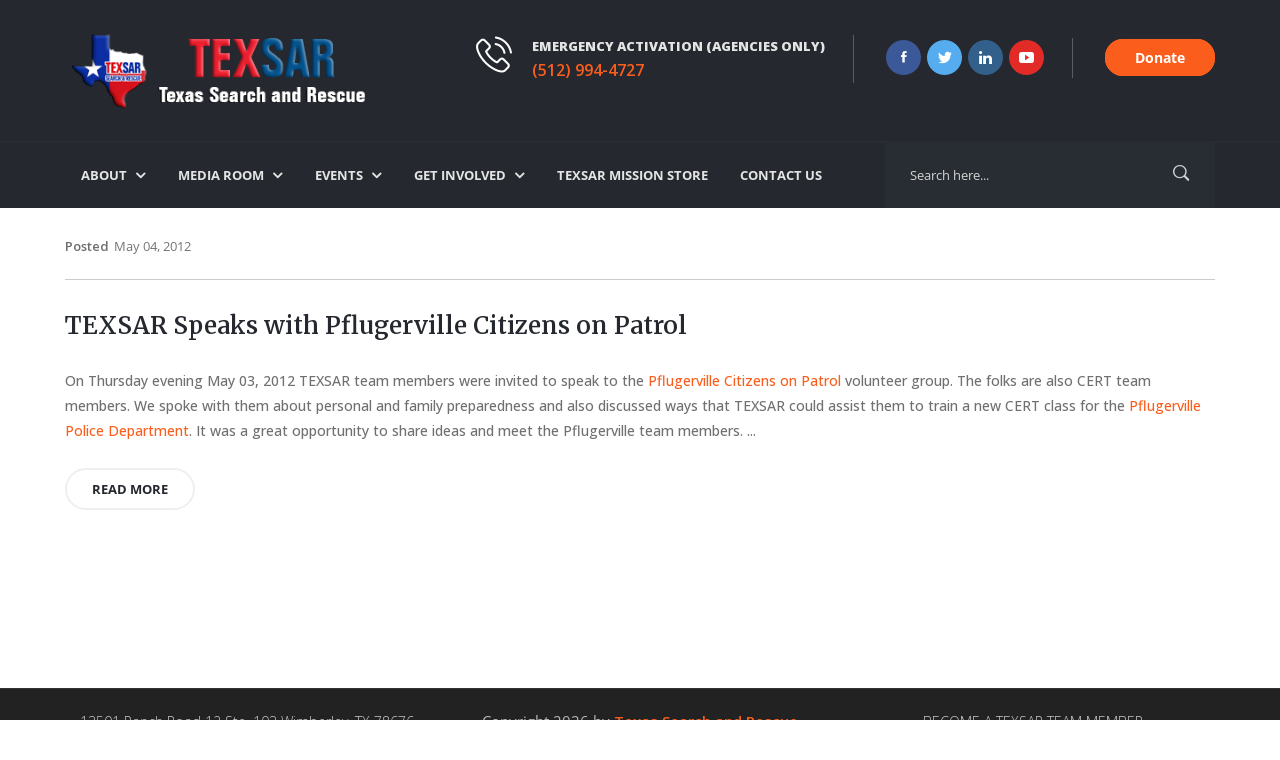

--- FILE ---
content_type: text/html; charset=UTF-8
request_url: https://www.texsar.org/tag/pflugerville/
body_size: 29645
content:

<!DOCTYPE html>
<html lang="en-US">
<head>
	<meta charset="UTF-8">
	
	<!-- Latest IE rendering engine & Chrome Frame Meta Tags -->
	<!--[if IE]><meta http-equiv='X-UA-Compatible' content='IE=edge,chrome=1'><![endif]-->
	
	<link rel="profile" href="https://gmpg.org/xfn/11">
	<link rel="pingback" href="https://www.texsar.org/xmlrpc.php">
	
	<script>(function(html){html.className = html.className.replace(/\bno-js\b/,'js')})(document.documentElement);</script>
<meta name='robots' content='index, follow, max-image-preview:large, max-snippet:-1, max-video-preview:-1' />
<script>window._wca = window._wca || [];</script>

	<!-- This site is optimized with the Yoast SEO plugin v21.2 - https://yoast.com/wordpress/plugins/seo/ -->
	<title>Pflugerville Archives - Texas Search and Rescue</title>
	<link rel="canonical" href="https://www.texsar.org/tag/pflugerville/" />
	<meta property="og:locale" content="en_US" />
	<meta property="og:type" content="article" />
	<meta property="og:title" content="Pflugerville Archives - Texas Search and Rescue" />
	<meta property="og:url" content="https://www.texsar.org/tag/pflugerville/" />
	<meta property="og:site_name" content="Texas Search and Rescue" />
	<meta name="twitter:card" content="summary_large_image" />
	<meta name="twitter:site" content="@texsar1" />
	<script type="application/ld+json" class="yoast-schema-graph">{"@context":"https://schema.org","@graph":[{"@type":"CollectionPage","@id":"https://www.texsar.org/tag/pflugerville/","url":"https://www.texsar.org/tag/pflugerville/","name":"Pflugerville Archives - Texas Search and Rescue","isPartOf":{"@id":"https://www.texsar.org/#website"},"breadcrumb":{"@id":"https://www.texsar.org/tag/pflugerville/#breadcrumb"},"inLanguage":"en-US"},{"@type":"BreadcrumbList","@id":"https://www.texsar.org/tag/pflugerville/#breadcrumb","itemListElement":[{"@type":"ListItem","position":1,"name":"Home","item":"https://www.texsar.org/"},{"@type":"ListItem","position":2,"name":"Pflugerville"}]},{"@type":"WebSite","@id":"https://www.texsar.org/#website","url":"https://www.texsar.org/","name":"Texas Search and Rescue","description":"Texans Helping Texans","publisher":{"@id":"https://www.texsar.org/#organization"},"potentialAction":[{"@type":"SearchAction","target":{"@type":"EntryPoint","urlTemplate":"https://www.texsar.org/?s={search_term_string}"},"query-input":"required name=search_term_string"}],"inLanguage":"en-US"},{"@type":"Organization","@id":"https://www.texsar.org/#organization","name":"Texas Search and Rescue","url":"https://www.texsar.org/","logo":{"@type":"ImageObject","inLanguage":"en-US","@id":"https://www.texsar.org/#/schema/logo/image/","url":"https://www.texsar.org/wp-content/uploads/2020/10/texsar_logo_xsm.jpg","contentUrl":"https://www.texsar.org/wp-content/uploads/2020/10/texsar_logo_xsm.jpg","width":225,"height":220,"caption":"Texas Search and Rescue"},"image":{"@id":"https://www.texsar.org/#/schema/logo/image/"},"sameAs":["https://www.facebook.com/TEXSAR","https://twitter.com/texsar1","https://www.linkedin.com/company/texsar/","https://www.youtube.com/user/TexasSearchAndRescue"]}]}</script>
	<!-- / Yoast SEO plugin. -->


<link rel='dns-prefetch' href='//stats.wp.com' />
<link rel='dns-prefetch' href='//fonts.googleapis.com' />
<link rel="alternate" type="application/rss+xml" title="Texas Search and Rescue &raquo; Feed" href="https://www.texsar.org/feed/" />
<link rel="alternate" type="application/rss+xml" title="Texas Search and Rescue &raquo; Comments Feed" href="https://www.texsar.org/comments/feed/" />
<link rel="alternate" type="application/rss+xml" title="Texas Search and Rescue &raquo; Pflugerville Tag Feed" href="https://www.texsar.org/tag/pflugerville/feed/" />
<meta name="viewport" content="width=device-width, initial-scale=1, maximum-scale=1" />
		<!-- This site uses the Google Analytics by ExactMetrics plugin v8.0.1 - Using Analytics tracking - https://www.exactmetrics.com/ -->
							<script src="//www.googletagmanager.com/gtag/js?id=G-47LFNE2B95"  data-cfasync="false" data-wpfc-render="false" type="text/javascript" async></script>
			<script data-cfasync="false" data-wpfc-render="false" type="text/javascript">
				var em_version = '8.0.1';
				var em_track_user = true;
				var em_no_track_reason = '';
								var ExactMetricsDefaultLocations = {"page_location":"https:\/\/www.texsar.org\/tag\/pflugerville\/"};
				if ( typeof ExactMetricsPrivacyGuardFilter === 'function' ) {
					var ExactMetricsLocations = (typeof ExactMetricsExcludeQuery === 'object') ? ExactMetricsPrivacyGuardFilter( ExactMetricsExcludeQuery ) : ExactMetricsPrivacyGuardFilter( ExactMetricsDefaultLocations );
				} else {
					var ExactMetricsLocations = (typeof ExactMetricsExcludeQuery === 'object') ? ExactMetricsExcludeQuery : ExactMetricsDefaultLocations;
				}

								var disableStrs = [
										'ga-disable-G-47LFNE2B95',
									];

				/* Function to detect opted out users */
				function __gtagTrackerIsOptedOut() {
					for (var index = 0; index < disableStrs.length; index++) {
						if (document.cookie.indexOf(disableStrs[index] + '=true') > -1) {
							return true;
						}
					}

					return false;
				}

				/* Disable tracking if the opt-out cookie exists. */
				if (__gtagTrackerIsOptedOut()) {
					for (var index = 0; index < disableStrs.length; index++) {
						window[disableStrs[index]] = true;
					}
				}

				/* Opt-out function */
				function __gtagTrackerOptout() {
					for (var index = 0; index < disableStrs.length; index++) {
						document.cookie = disableStrs[index] + '=true; expires=Thu, 31 Dec 2099 23:59:59 UTC; path=/';
						window[disableStrs[index]] = true;
					}
				}

				if ('undefined' === typeof gaOptout) {
					function gaOptout() {
						__gtagTrackerOptout();
					}
				}
								window.dataLayer = window.dataLayer || [];

				window.ExactMetricsDualTracker = {
					helpers: {},
					trackers: {},
				};
				if (em_track_user) {
					function __gtagDataLayer() {
						dataLayer.push(arguments);
					}

					function __gtagTracker(type, name, parameters) {
						if (!parameters) {
							parameters = {};
						}

						if (parameters.send_to) {
							__gtagDataLayer.apply(null, arguments);
							return;
						}

						if (type === 'event') {
														parameters.send_to = exactmetrics_frontend.v4_id;
							var hookName = name;
							if (typeof parameters['event_category'] !== 'undefined') {
								hookName = parameters['event_category'] + ':' + name;
							}

							if (typeof ExactMetricsDualTracker.trackers[hookName] !== 'undefined') {
								ExactMetricsDualTracker.trackers[hookName](parameters);
							} else {
								__gtagDataLayer('event', name, parameters);
							}
							
						} else {
							__gtagDataLayer.apply(null, arguments);
						}
					}

					__gtagTracker('js', new Date());
					__gtagTracker('set', {
						'developer_id.dNDMyYj': true,
											});
					if ( ExactMetricsLocations.page_location ) {
						__gtagTracker('set', ExactMetricsLocations);
					}
										__gtagTracker('config', 'G-47LFNE2B95', {"forceSSL":"true","link_attribution":"true"} );
															window.gtag = __gtagTracker;										(function () {
						/* https://developers.google.com/analytics/devguides/collection/analyticsjs/ */
						/* ga and __gaTracker compatibility shim. */
						var noopfn = function () {
							return null;
						};
						var newtracker = function () {
							return new Tracker();
						};
						var Tracker = function () {
							return null;
						};
						var p = Tracker.prototype;
						p.get = noopfn;
						p.set = noopfn;
						p.send = function () {
							var args = Array.prototype.slice.call(arguments);
							args.unshift('send');
							__gaTracker.apply(null, args);
						};
						var __gaTracker = function () {
							var len = arguments.length;
							if (len === 0) {
								return;
							}
							var f = arguments[len - 1];
							if (typeof f !== 'object' || f === null || typeof f.hitCallback !== 'function') {
								if ('send' === arguments[0]) {
									var hitConverted, hitObject = false, action;
									if ('event' === arguments[1]) {
										if ('undefined' !== typeof arguments[3]) {
											hitObject = {
												'eventAction': arguments[3],
												'eventCategory': arguments[2],
												'eventLabel': arguments[4],
												'value': arguments[5] ? arguments[5] : 1,
											}
										}
									}
									if ('pageview' === arguments[1]) {
										if ('undefined' !== typeof arguments[2]) {
											hitObject = {
												'eventAction': 'page_view',
												'page_path': arguments[2],
											}
										}
									}
									if (typeof arguments[2] === 'object') {
										hitObject = arguments[2];
									}
									if (typeof arguments[5] === 'object') {
										Object.assign(hitObject, arguments[5]);
									}
									if ('undefined' !== typeof arguments[1].hitType) {
										hitObject = arguments[1];
										if ('pageview' === hitObject.hitType) {
											hitObject.eventAction = 'page_view';
										}
									}
									if (hitObject) {
										action = 'timing' === arguments[1].hitType ? 'timing_complete' : hitObject.eventAction;
										hitConverted = mapArgs(hitObject);
										__gtagTracker('event', action, hitConverted);
									}
								}
								return;
							}

							function mapArgs(args) {
								var arg, hit = {};
								var gaMap = {
									'eventCategory': 'event_category',
									'eventAction': 'event_action',
									'eventLabel': 'event_label',
									'eventValue': 'event_value',
									'nonInteraction': 'non_interaction',
									'timingCategory': 'event_category',
									'timingVar': 'name',
									'timingValue': 'value',
									'timingLabel': 'event_label',
									'page': 'page_path',
									'location': 'page_location',
									'title': 'page_title',
									'referrer' : 'page_referrer',
								};
								for (arg in args) {
																		if (!(!args.hasOwnProperty(arg) || !gaMap.hasOwnProperty(arg))) {
										hit[gaMap[arg]] = args[arg];
									} else {
										hit[arg] = args[arg];
									}
								}
								return hit;
							}

							try {
								f.hitCallback();
							} catch (ex) {
							}
						};
						__gaTracker.create = newtracker;
						__gaTracker.getByName = newtracker;
						__gaTracker.getAll = function () {
							return [];
						};
						__gaTracker.remove = noopfn;
						__gaTracker.loaded = true;
						window['__gaTracker'] = __gaTracker;
					})();
									} else {
										console.log("");
					(function () {
						function __gtagTracker() {
							return null;
						}

						window['__gtagTracker'] = __gtagTracker;
						window['gtag'] = __gtagTracker;
					})();
									}
			</script>
				<!-- / Google Analytics by ExactMetrics -->
		<script type="text/javascript">
/* <![CDATA[ */
window._wpemojiSettings = {"baseUrl":"https:\/\/s.w.org\/images\/core\/emoji\/15.0.3\/72x72\/","ext":".png","svgUrl":"https:\/\/s.w.org\/images\/core\/emoji\/15.0.3\/svg\/","svgExt":".svg","source":{"concatemoji":"https:\/\/www.texsar.org\/wp-includes\/js\/wp-emoji-release.min.js?ver=6.6.4"}};
/*! This file is auto-generated */
!function(i,n){var o,s,e;function c(e){try{var t={supportTests:e,timestamp:(new Date).valueOf()};sessionStorage.setItem(o,JSON.stringify(t))}catch(e){}}function p(e,t,n){e.clearRect(0,0,e.canvas.width,e.canvas.height),e.fillText(t,0,0);var t=new Uint32Array(e.getImageData(0,0,e.canvas.width,e.canvas.height).data),r=(e.clearRect(0,0,e.canvas.width,e.canvas.height),e.fillText(n,0,0),new Uint32Array(e.getImageData(0,0,e.canvas.width,e.canvas.height).data));return t.every(function(e,t){return e===r[t]})}function u(e,t,n){switch(t){case"flag":return n(e,"\ud83c\udff3\ufe0f\u200d\u26a7\ufe0f","\ud83c\udff3\ufe0f\u200b\u26a7\ufe0f")?!1:!n(e,"\ud83c\uddfa\ud83c\uddf3","\ud83c\uddfa\u200b\ud83c\uddf3")&&!n(e,"\ud83c\udff4\udb40\udc67\udb40\udc62\udb40\udc65\udb40\udc6e\udb40\udc67\udb40\udc7f","\ud83c\udff4\u200b\udb40\udc67\u200b\udb40\udc62\u200b\udb40\udc65\u200b\udb40\udc6e\u200b\udb40\udc67\u200b\udb40\udc7f");case"emoji":return!n(e,"\ud83d\udc26\u200d\u2b1b","\ud83d\udc26\u200b\u2b1b")}return!1}function f(e,t,n){var r="undefined"!=typeof WorkerGlobalScope&&self instanceof WorkerGlobalScope?new OffscreenCanvas(300,150):i.createElement("canvas"),a=r.getContext("2d",{willReadFrequently:!0}),o=(a.textBaseline="top",a.font="600 32px Arial",{});return e.forEach(function(e){o[e]=t(a,e,n)}),o}function t(e){var t=i.createElement("script");t.src=e,t.defer=!0,i.head.appendChild(t)}"undefined"!=typeof Promise&&(o="wpEmojiSettingsSupports",s=["flag","emoji"],n.supports={everything:!0,everythingExceptFlag:!0},e=new Promise(function(e){i.addEventListener("DOMContentLoaded",e,{once:!0})}),new Promise(function(t){var n=function(){try{var e=JSON.parse(sessionStorage.getItem(o));if("object"==typeof e&&"number"==typeof e.timestamp&&(new Date).valueOf()<e.timestamp+604800&&"object"==typeof e.supportTests)return e.supportTests}catch(e){}return null}();if(!n){if("undefined"!=typeof Worker&&"undefined"!=typeof OffscreenCanvas&&"undefined"!=typeof URL&&URL.createObjectURL&&"undefined"!=typeof Blob)try{var e="postMessage("+f.toString()+"("+[JSON.stringify(s),u.toString(),p.toString()].join(",")+"));",r=new Blob([e],{type:"text/javascript"}),a=new Worker(URL.createObjectURL(r),{name:"wpTestEmojiSupports"});return void(a.onmessage=function(e){c(n=e.data),a.terminate(),t(n)})}catch(e){}c(n=f(s,u,p))}t(n)}).then(function(e){for(var t in e)n.supports[t]=e[t],n.supports.everything=n.supports.everything&&n.supports[t],"flag"!==t&&(n.supports.everythingExceptFlag=n.supports.everythingExceptFlag&&n.supports[t]);n.supports.everythingExceptFlag=n.supports.everythingExceptFlag&&!n.supports.flag,n.DOMReady=!1,n.readyCallback=function(){n.DOMReady=!0}}).then(function(){return e}).then(function(){var e;n.supports.everything||(n.readyCallback(),(e=n.source||{}).concatemoji?t(e.concatemoji):e.wpemoji&&e.twemoji&&(t(e.twemoji),t(e.wpemoji)))}))}((window,document),window._wpemojiSettings);
/* ]]> */
</script>
<style id='wp-emoji-styles-inline-css' type='text/css'>

	img.wp-smiley, img.emoji {
		display: inline !important;
		border: none !important;
		box-shadow: none !important;
		height: 1em !important;
		width: 1em !important;
		margin: 0 0.07em !important;
		vertical-align: -0.1em !important;
		background: none !important;
		padding: 0 !important;
	}
</style>
<link rel='stylesheet' id='wp-block-library-css' href='https://www.texsar.org/wp-includes/css/dist/block-library/style.min.css?ver=6.6.4' type='text/css' media='all' />
<style id='wp-block-library-inline-css' type='text/css'>
.has-text-align-justify{text-align:justify;}
</style>
<link rel='stylesheet' id='mediaelement-css' href='https://www.texsar.org/wp-includes/js/mediaelement/mediaelementplayer-legacy.min.css?ver=4.2.17' type='text/css' media='all' />
<link rel='stylesheet' id='wp-mediaelement-css' href='https://www.texsar.org/wp-includes/js/mediaelement/wp-mediaelement.min.css?ver=6.6.4' type='text/css' media='all' />
<style id='pdfemb-pdf-embedder-viewer-style-inline-css' type='text/css'>
.wp-block-pdfemb-pdf-embedder-viewer{max-width:none}

</style>
<link rel='stylesheet' id='wc-blocks-vendors-style-css' href='https://www.texsar.org/wp-content/plugins/woocommerce/packages/woocommerce-blocks/build/wc-blocks-vendors-style.css?ver=9.4.3' type='text/css' media='all' />
<link rel='stylesheet' id='wc-blocks-style-css' href='https://www.texsar.org/wp-content/plugins/woocommerce/packages/woocommerce-blocks/build/wc-blocks-style.css?ver=9.4.3' type='text/css' media='all' />
<style id='classic-theme-styles-inline-css' type='text/css'>
/*! This file is auto-generated */
.wp-block-button__link{color:#fff;background-color:#32373c;border-radius:9999px;box-shadow:none;text-decoration:none;padding:calc(.667em + 2px) calc(1.333em + 2px);font-size:1.125em}.wp-block-file__button{background:#32373c;color:#fff;text-decoration:none}
</style>
<style id='global-styles-inline-css' type='text/css'>
:root{--wp--preset--aspect-ratio--square: 1;--wp--preset--aspect-ratio--4-3: 4/3;--wp--preset--aspect-ratio--3-4: 3/4;--wp--preset--aspect-ratio--3-2: 3/2;--wp--preset--aspect-ratio--2-3: 2/3;--wp--preset--aspect-ratio--16-9: 16/9;--wp--preset--aspect-ratio--9-16: 9/16;--wp--preset--color--black: #000000;--wp--preset--color--cyan-bluish-gray: #abb8c3;--wp--preset--color--white: #ffffff;--wp--preset--color--pale-pink: #f78da7;--wp--preset--color--vivid-red: #cf2e2e;--wp--preset--color--luminous-vivid-orange: #ff6900;--wp--preset--color--luminous-vivid-amber: #fcb900;--wp--preset--color--light-green-cyan: #7bdcb5;--wp--preset--color--vivid-green-cyan: #00d084;--wp--preset--color--pale-cyan-blue: #8ed1fc;--wp--preset--color--vivid-cyan-blue: #0693e3;--wp--preset--color--vivid-purple: #9b51e0;--wp--preset--gradient--vivid-cyan-blue-to-vivid-purple: linear-gradient(135deg,rgba(6,147,227,1) 0%,rgb(155,81,224) 100%);--wp--preset--gradient--light-green-cyan-to-vivid-green-cyan: linear-gradient(135deg,rgb(122,220,180) 0%,rgb(0,208,130) 100%);--wp--preset--gradient--luminous-vivid-amber-to-luminous-vivid-orange: linear-gradient(135deg,rgba(252,185,0,1) 0%,rgba(255,105,0,1) 100%);--wp--preset--gradient--luminous-vivid-orange-to-vivid-red: linear-gradient(135deg,rgba(255,105,0,1) 0%,rgb(207,46,46) 100%);--wp--preset--gradient--very-light-gray-to-cyan-bluish-gray: linear-gradient(135deg,rgb(238,238,238) 0%,rgb(169,184,195) 100%);--wp--preset--gradient--cool-to-warm-spectrum: linear-gradient(135deg,rgb(74,234,220) 0%,rgb(151,120,209) 20%,rgb(207,42,186) 40%,rgb(238,44,130) 60%,rgb(251,105,98) 80%,rgb(254,248,76) 100%);--wp--preset--gradient--blush-light-purple: linear-gradient(135deg,rgb(255,206,236) 0%,rgb(152,150,240) 100%);--wp--preset--gradient--blush-bordeaux: linear-gradient(135deg,rgb(254,205,165) 0%,rgb(254,45,45) 50%,rgb(107,0,62) 100%);--wp--preset--gradient--luminous-dusk: linear-gradient(135deg,rgb(255,203,112) 0%,rgb(199,81,192) 50%,rgb(65,88,208) 100%);--wp--preset--gradient--pale-ocean: linear-gradient(135deg,rgb(255,245,203) 0%,rgb(182,227,212) 50%,rgb(51,167,181) 100%);--wp--preset--gradient--electric-grass: linear-gradient(135deg,rgb(202,248,128) 0%,rgb(113,206,126) 100%);--wp--preset--gradient--midnight: linear-gradient(135deg,rgb(2,3,129) 0%,rgb(40,116,252) 100%);--wp--preset--font-size--small: 13px;--wp--preset--font-size--medium: 20px;--wp--preset--font-size--large: 36px;--wp--preset--font-size--x-large: 42px;--wp--preset--spacing--20: 0.44rem;--wp--preset--spacing--30: 0.67rem;--wp--preset--spacing--40: 1rem;--wp--preset--spacing--50: 1.5rem;--wp--preset--spacing--60: 2.25rem;--wp--preset--spacing--70: 3.38rem;--wp--preset--spacing--80: 5.06rem;--wp--preset--shadow--natural: 6px 6px 9px rgba(0, 0, 0, 0.2);--wp--preset--shadow--deep: 12px 12px 50px rgba(0, 0, 0, 0.4);--wp--preset--shadow--sharp: 6px 6px 0px rgba(0, 0, 0, 0.2);--wp--preset--shadow--outlined: 6px 6px 0px -3px rgba(255, 255, 255, 1), 6px 6px rgba(0, 0, 0, 1);--wp--preset--shadow--crisp: 6px 6px 0px rgba(0, 0, 0, 1);}:where(.is-layout-flex){gap: 0.5em;}:where(.is-layout-grid){gap: 0.5em;}body .is-layout-flex{display: flex;}.is-layout-flex{flex-wrap: wrap;align-items: center;}.is-layout-flex > :is(*, div){margin: 0;}body .is-layout-grid{display: grid;}.is-layout-grid > :is(*, div){margin: 0;}:where(.wp-block-columns.is-layout-flex){gap: 2em;}:where(.wp-block-columns.is-layout-grid){gap: 2em;}:where(.wp-block-post-template.is-layout-flex){gap: 1.25em;}:where(.wp-block-post-template.is-layout-grid){gap: 1.25em;}.has-black-color{color: var(--wp--preset--color--black) !important;}.has-cyan-bluish-gray-color{color: var(--wp--preset--color--cyan-bluish-gray) !important;}.has-white-color{color: var(--wp--preset--color--white) !important;}.has-pale-pink-color{color: var(--wp--preset--color--pale-pink) !important;}.has-vivid-red-color{color: var(--wp--preset--color--vivid-red) !important;}.has-luminous-vivid-orange-color{color: var(--wp--preset--color--luminous-vivid-orange) !important;}.has-luminous-vivid-amber-color{color: var(--wp--preset--color--luminous-vivid-amber) !important;}.has-light-green-cyan-color{color: var(--wp--preset--color--light-green-cyan) !important;}.has-vivid-green-cyan-color{color: var(--wp--preset--color--vivid-green-cyan) !important;}.has-pale-cyan-blue-color{color: var(--wp--preset--color--pale-cyan-blue) !important;}.has-vivid-cyan-blue-color{color: var(--wp--preset--color--vivid-cyan-blue) !important;}.has-vivid-purple-color{color: var(--wp--preset--color--vivid-purple) !important;}.has-black-background-color{background-color: var(--wp--preset--color--black) !important;}.has-cyan-bluish-gray-background-color{background-color: var(--wp--preset--color--cyan-bluish-gray) !important;}.has-white-background-color{background-color: var(--wp--preset--color--white) !important;}.has-pale-pink-background-color{background-color: var(--wp--preset--color--pale-pink) !important;}.has-vivid-red-background-color{background-color: var(--wp--preset--color--vivid-red) !important;}.has-luminous-vivid-orange-background-color{background-color: var(--wp--preset--color--luminous-vivid-orange) !important;}.has-luminous-vivid-amber-background-color{background-color: var(--wp--preset--color--luminous-vivid-amber) !important;}.has-light-green-cyan-background-color{background-color: var(--wp--preset--color--light-green-cyan) !important;}.has-vivid-green-cyan-background-color{background-color: var(--wp--preset--color--vivid-green-cyan) !important;}.has-pale-cyan-blue-background-color{background-color: var(--wp--preset--color--pale-cyan-blue) !important;}.has-vivid-cyan-blue-background-color{background-color: var(--wp--preset--color--vivid-cyan-blue) !important;}.has-vivid-purple-background-color{background-color: var(--wp--preset--color--vivid-purple) !important;}.has-black-border-color{border-color: var(--wp--preset--color--black) !important;}.has-cyan-bluish-gray-border-color{border-color: var(--wp--preset--color--cyan-bluish-gray) !important;}.has-white-border-color{border-color: var(--wp--preset--color--white) !important;}.has-pale-pink-border-color{border-color: var(--wp--preset--color--pale-pink) !important;}.has-vivid-red-border-color{border-color: var(--wp--preset--color--vivid-red) !important;}.has-luminous-vivid-orange-border-color{border-color: var(--wp--preset--color--luminous-vivid-orange) !important;}.has-luminous-vivid-amber-border-color{border-color: var(--wp--preset--color--luminous-vivid-amber) !important;}.has-light-green-cyan-border-color{border-color: var(--wp--preset--color--light-green-cyan) !important;}.has-vivid-green-cyan-border-color{border-color: var(--wp--preset--color--vivid-green-cyan) !important;}.has-pale-cyan-blue-border-color{border-color: var(--wp--preset--color--pale-cyan-blue) !important;}.has-vivid-cyan-blue-border-color{border-color: var(--wp--preset--color--vivid-cyan-blue) !important;}.has-vivid-purple-border-color{border-color: var(--wp--preset--color--vivid-purple) !important;}.has-vivid-cyan-blue-to-vivid-purple-gradient-background{background: var(--wp--preset--gradient--vivid-cyan-blue-to-vivid-purple) !important;}.has-light-green-cyan-to-vivid-green-cyan-gradient-background{background: var(--wp--preset--gradient--light-green-cyan-to-vivid-green-cyan) !important;}.has-luminous-vivid-amber-to-luminous-vivid-orange-gradient-background{background: var(--wp--preset--gradient--luminous-vivid-amber-to-luminous-vivid-orange) !important;}.has-luminous-vivid-orange-to-vivid-red-gradient-background{background: var(--wp--preset--gradient--luminous-vivid-orange-to-vivid-red) !important;}.has-very-light-gray-to-cyan-bluish-gray-gradient-background{background: var(--wp--preset--gradient--very-light-gray-to-cyan-bluish-gray) !important;}.has-cool-to-warm-spectrum-gradient-background{background: var(--wp--preset--gradient--cool-to-warm-spectrum) !important;}.has-blush-light-purple-gradient-background{background: var(--wp--preset--gradient--blush-light-purple) !important;}.has-blush-bordeaux-gradient-background{background: var(--wp--preset--gradient--blush-bordeaux) !important;}.has-luminous-dusk-gradient-background{background: var(--wp--preset--gradient--luminous-dusk) !important;}.has-pale-ocean-gradient-background{background: var(--wp--preset--gradient--pale-ocean) !important;}.has-electric-grass-gradient-background{background: var(--wp--preset--gradient--electric-grass) !important;}.has-midnight-gradient-background{background: var(--wp--preset--gradient--midnight) !important;}.has-small-font-size{font-size: var(--wp--preset--font-size--small) !important;}.has-medium-font-size{font-size: var(--wp--preset--font-size--medium) !important;}.has-large-font-size{font-size: var(--wp--preset--font-size--large) !important;}.has-x-large-font-size{font-size: var(--wp--preset--font-size--x-large) !important;}
:where(.wp-block-post-template.is-layout-flex){gap: 1.25em;}:where(.wp-block-post-template.is-layout-grid){gap: 1.25em;}
:where(.wp-block-columns.is-layout-flex){gap: 2em;}:where(.wp-block-columns.is-layout-grid){gap: 2em;}
:root :where(.wp-block-pullquote){font-size: 1.5em;line-height: 1.6;}
</style>
<link rel='stylesheet' id='events-manager-css' href='https://www.texsar.org/wp-content/plugins/events-manager/includes/css/events-manager.css?ver=7.0.5' type='text/css' media='all' />
<style id='events-manager-inline-css' type='text/css'>
body .em { --font-family : inherit; --font-weight : inherit; --font-size : 1em; --line-height : inherit; }
</style>
<link rel='stylesheet' id='events-manager-pro-css' href='https://www.texsar.org/wp-content/plugins/events-manager-pro/includes/css/events-manager-pro.css?ver=2.6712' type='text/css' media='all' />
<style id='responsive-menu-inline-css' type='text/css'>
/** This file is major component of this plugin so please don't try to edit here. */
#rmp_menu_trigger-790245 {
  width: 50px;
  height: 50px;
  position: fixed;
  top: 20px;
  border-radius: 5px;
  display: none;
  text-decoration: none;
  right: 3%;
  background: #fb5e1c;
  transition: transform 0.5s, background-color 0.5s;
}
#rmp_menu_trigger-790245:hover, #rmp_menu_trigger-790245:focus {
  background: #fb5e1c;
  text-decoration: unset;
}
#rmp_menu_trigger-790245.is-active {
  background: #fb5e1c;
}
#rmp_menu_trigger-790245 .rmp-trigger-box {
  width: 25px;
  color: #ffffff;
}
#rmp_menu_trigger-790245 .rmp-trigger-icon-active, #rmp_menu_trigger-790245 .rmp-trigger-text-open {
  display: none;
}
#rmp_menu_trigger-790245.is-active .rmp-trigger-icon-active, #rmp_menu_trigger-790245.is-active .rmp-trigger-text-open {
  display: inline;
}
#rmp_menu_trigger-790245.is-active .rmp-trigger-icon-inactive, #rmp_menu_trigger-790245.is-active .rmp-trigger-text {
  display: none;
}
#rmp_menu_trigger-790245 .rmp-trigger-label {
  color: #ffffff;
  pointer-events: none;
  line-height: 13px;
  font-family: inherit;
  font-size: 14px;
  display: inline;
  text-transform: inherit;
}
#rmp_menu_trigger-790245 .rmp-trigger-label.rmp-trigger-label-top {
  display: block;
  margin-bottom: 12px;
}
#rmp_menu_trigger-790245 .rmp-trigger-label.rmp-trigger-label-bottom {
  display: block;
  margin-top: 12px;
}
#rmp_menu_trigger-790245 .responsive-menu-pro-inner {
  display: block;
}
#rmp_menu_trigger-790245 .responsive-menu-pro-inner, #rmp_menu_trigger-790245 .responsive-menu-pro-inner::before, #rmp_menu_trigger-790245 .responsive-menu-pro-inner::after {
  width: 25px;
  height: 3px;
  background-color: #ffffff;
  border-radius: 4px;
  position: absolute;
}
#rmp_menu_trigger-790245.is-active .responsive-menu-pro-inner, #rmp_menu_trigger-790245.is-active .responsive-menu-pro-inner::before, #rmp_menu_trigger-790245.is-active .responsive-menu-pro-inner::after {
  background-color: #ffffff;
}
#rmp_menu_trigger-790245:hover .responsive-menu-pro-inner, #rmp_menu_trigger-790245:hover .responsive-menu-pro-inner::before, #rmp_menu_trigger-790245:hover .responsive-menu-pro-inner::after {
  background-color: #ffffff;
}
/* Hamburger menu styling */
@media screen and (max-width: 768px) {
  /** Menu Title Style */
  /** Menu Additional Content Style */
  .navbar-toggle {
    display: none !important;
  }
  #rmp_menu_trigger-790245 {
    display: block;
  }
  #rmp-container-790245 {
    position: fixed;
    top: 0;
    margin: 0;
    transition: transform 0.5s;
    overflow: auto;
    display: block;
    width: 75%;
    background-color: #212121;
    background-image: url("");
    height: 100%;
    left: 0;
    padding-top: 0px;
    padding-left: 0px;
    padding-bottom: 0px;
    padding-right: 0px;
  }
  #rmp-menu-wrap-790245 {
    padding-top: 0px;
    padding-left: 0px;
    padding-bottom: 0px;
    padding-right: 0px;
    background-color: #212121;
  }
  #rmp-menu-wrap-790245 .rmp-menu, #rmp-menu-wrap-790245 .rmp-submenu {
    width: 100%;
    box-sizing: border-box;
    margin: 0;
    padding: 0;
  }
  #rmp-menu-wrap-790245 .rmp-submenu-depth-1 .rmp-menu-item-link {
    padding-left: 10%;
  }
  #rmp-menu-wrap-790245 .rmp-submenu-depth-2 .rmp-menu-item-link {
    padding-left: 15%;
  }
  #rmp-menu-wrap-790245 .rmp-submenu-depth-3 .rmp-menu-item-link {
    padding-left: 20%;
  }
  #rmp-menu-wrap-790245 .rmp-submenu-depth-4 .rmp-menu-item-link {
    padding-left: 25%;
  }
  #rmp-menu-wrap-790245 .rmp-submenu.rmp-submenu-open {
    display: block;
  }
  #rmp-menu-wrap-790245 .rmp-menu-item {
    width: 100%;
    list-style: none;
    margin: 0;
  }
  #rmp-menu-wrap-790245 .rmp-menu-item-link {
    height: 40px;
    line-height: 40px;
    font-size: 14px;
    border-bottom: 1px solid #212121;
    font-family: Open Sans;
    color: #e4e4e4;
    text-align: left;
    background-color: #212121;
    font-weight: normal;
    letter-spacing: 0px;
    display: block;
    box-sizing: border-box;
    width: 100%;
    text-decoration: none;
    position: relative;
    overflow: hidden;
    transition: background-color 0.5s, border-color 0.5s, 0.5s;
    padding: 0 5%;
    padding-right: 50px;
  }
  #rmp-menu-wrap-790245 .rmp-menu-item-link:after, #rmp-menu-wrap-790245 .rmp-menu-item-link:before {
    display: none;
  }
  #rmp-menu-wrap-790245 .rmp-menu-item-link:hover {
    color: #e4e4e4;
    border-color: #212121;
    background-color: #3f3f3f;
  }
  #rmp-menu-wrap-790245 .rmp-menu-item-link:focus {
    outline: none;
    border-color: unset;
    box-shadow: unset;
  }
  #rmp-menu-wrap-790245 .rmp-menu-item-link .rmp-font-icon {
    height: 40px;
    line-height: 40px;
    margin-right: 10px;
    font-size: 14px;
  }
  #rmp-menu-wrap-790245 .rmp-menu-current-item .rmp-menu-item-link {
    color: #fb5e1c;
    border-color: #212121;
    background-color: #212121;
  }
  #rmp-menu-wrap-790245 .rmp-menu-current-item .rmp-menu-item-link:hover {
    color: #fb5e1c;
    border-color: #3f3f3f;
    background-color: #3f3f3f;
  }
  #rmp-menu-wrap-790245 .rmp-menu-subarrow {
    position: absolute;
    top: 0;
    bottom: 0;
    text-align: center;
    overflow: hidden;
    background-size: cover;
    overflow: hidden;
    right: 0;
    border-left-style: solid;
    border-left-color: #212121;
    border-left-width: 1px;
    height: 40px;
    width: 40px;
    color: #ffffff;
    background-color: #212121;
  }
  #rmp-menu-wrap-790245 .rmp-menu-subarrow:hover {
    color: #ffffff;
    border-color: #3f3f3f;
    background-color: #3f3f3f;
  }
  #rmp-menu-wrap-790245 .rmp-menu-subarrow .rmp-font-icon {
    margin-right: unset;
  }
  #rmp-menu-wrap-790245 .rmp-menu-subarrow * {
    vertical-align: middle;
    line-height: 40px;
  }
  #rmp-menu-wrap-790245 .rmp-menu-subarrow-active {
    display: block;
    background-size: cover;
    color: #ffffff;
    border-color: #212121;
    background-color: #212121;
  }
  #rmp-menu-wrap-790245 .rmp-menu-subarrow-active:hover {
    color: #ffffff;
    border-color: #3f3f3f;
    background-color: #3f3f3f;
  }
  #rmp-menu-wrap-790245 .rmp-submenu {
    display: none;
  }
  #rmp-menu-wrap-790245 .rmp-submenu .rmp-menu-item-link {
    height: 40px;
    line-height: 40px;
    letter-spacing: 0px;
    font-size: 14px;
    border-bottom: 1px solid #212121;
    font-family: Open Sans;
    font-weight: normal;
    color: #e4e4e4;
    text-align: left;
    background-color: #212121;
  }
  #rmp-menu-wrap-790245 .rmp-submenu .rmp-menu-item-link:hover {
    color: #e4e4e4;
    border-color: #212121;
    background-color: #3f3f3f;
  }
  #rmp-menu-wrap-790245 .rmp-submenu .rmp-menu-current-item .rmp-menu-item-link {
    color: #fb5e1c;
    border-color: #212121;
    background-color: #212121;
  }
  #rmp-menu-wrap-790245 .rmp-submenu .rmp-menu-current-item .rmp-menu-item-link:hover {
    color: #fb5e1c;
    border-color: #3f3f3f;
    background-color: #3f3f3f;
  }
  #rmp-menu-wrap-790245 .rmp-submenu .rmp-menu-subarrow {
    right: 0;
    border-right: unset;
    border-left-style: solid;
    border-left-color: #212121;
    border-left-width: 1px;
    height: 40px;
    line-height: 40px;
    width: 40px;
    color: #ffffff;
    background-color: #212121;
  }
  #rmp-menu-wrap-790245 .rmp-submenu .rmp-menu-subarrow:hover {
    color: #ffffff;
    border-color: #3f3f3f;
    background-color: #3f3f3f;
  }
  #rmp-menu-wrap-790245 .rmp-submenu .rmp-menu-subarrow-active {
    color: #ffffff;
    border-color: #212121;
    background-color: #212121;
  }
  #rmp-menu-wrap-790245 .rmp-submenu .rmp-menu-subarrow-active:hover {
    color: #ffffff;
    border-color: #3f3f3f;
    background-color: #3f3f3f;
  }
  #rmp-menu-wrap-790245 .rmp-menu-item-description {
    margin: 0;
    padding: 5px 5%;
    opacity: 0.8;
    color: #e4e4e4;
  }
  #rmp-search-box-790245 {
    display: block;
    padding-top: 0px;
    padding-left: 5%;
    padding-bottom: 0px;
    padding-right: 5%;
  }
  #rmp-search-box-790245 .rmp-search-form {
    margin: 0;
  }
  #rmp-search-box-790245 .rmp-search-box {
    background: #ffffff;
    border: 1px solid #dadada;
    color: #333333;
    width: 100%;
    padding: 0 5%;
    border-radius: 30px;
    height: 45px;
    -webkit-appearance: none;
  }
  #rmp-search-box-790245 .rmp-search-box::placeholder {
    color: #c7c7cd;
  }
  #rmp-search-box-790245 .rmp-search-box:focus {
    background-color: #ffffff;
    outline: 2px solid #dadada;
    color: #333333;
  }
  #rmp-menu-title-790245 {
    background-color: #212121;
    color: #ffffff;
    text-align: left;
    font-size: 13px;
    padding-top: 10%;
    padding-left: 5%;
    padding-bottom: 0%;
    padding-right: 5%;
    font-weight: 400;
    transition: background-color 0.5s, border-color 0.5s, color 0.5s;
  }
  #rmp-menu-title-790245:hover {
    background-color: #212121;
    color: #ffffff;
  }
  #rmp-menu-title-790245 > a {
    color: #ffffff;
    width: 100%;
    background-color: unset;
    text-decoration: none;
  }
  #rmp-menu-title-790245 > a:hover {
    color: #ffffff;
  }
  #rmp-menu-title-790245 .rmp-font-icon {
    font-size: 13px;
  }
  #rmp-menu-additional-content-790245 {
    padding-top: 0px;
    padding-left: 5%;
    padding-bottom: 0px;
    padding-right: 5%;
    color: #ffffff;
    text-align: center;
    font-size: 16px;
  }
}
/**
This file contents common styling of menus.
*/
.rmp-container {
  display: none;
  visibility: visible;
  padding: 0px 0px 0px 0px;
  z-index: 99998;
  transition: all 0.3s;
  /** Scrolling bar in menu setting box **/
}
.rmp-container.rmp-fade-top, .rmp-container.rmp-fade-left, .rmp-container.rmp-fade-right, .rmp-container.rmp-fade-bottom {
  display: none;
}
.rmp-container.rmp-slide-left, .rmp-container.rmp-push-left {
  transform: translateX(-100%);
  -ms-transform: translateX(-100%);
  -webkit-transform: translateX(-100%);
  -moz-transform: translateX(-100%);
}
.rmp-container.rmp-slide-left.rmp-menu-open, .rmp-container.rmp-push-left.rmp-menu-open {
  transform: translateX(0);
  -ms-transform: translateX(0);
  -webkit-transform: translateX(0);
  -moz-transform: translateX(0);
}
.rmp-container.rmp-slide-right, .rmp-container.rmp-push-right {
  transform: translateX(100%);
  -ms-transform: translateX(100%);
  -webkit-transform: translateX(100%);
  -moz-transform: translateX(100%);
}
.rmp-container.rmp-slide-right.rmp-menu-open, .rmp-container.rmp-push-right.rmp-menu-open {
  transform: translateX(0);
  -ms-transform: translateX(0);
  -webkit-transform: translateX(0);
  -moz-transform: translateX(0);
}
.rmp-container.rmp-slide-top, .rmp-container.rmp-push-top {
  transform: translateY(-100%);
  -ms-transform: translateY(-100%);
  -webkit-transform: translateY(-100%);
  -moz-transform: translateY(-100%);
}
.rmp-container.rmp-slide-top.rmp-menu-open, .rmp-container.rmp-push-top.rmp-menu-open {
  transform: translateY(0);
  -ms-transform: translateY(0);
  -webkit-transform: translateY(0);
  -moz-transform: translateY(0);
}
.rmp-container.rmp-slide-bottom, .rmp-container.rmp-push-bottom {
  transform: translateY(100%);
  -ms-transform: translateY(100%);
  -webkit-transform: translateY(100%);
  -moz-transform: translateY(100%);
}
.rmp-container.rmp-slide-bottom.rmp-menu-open, .rmp-container.rmp-push-bottom.rmp-menu-open {
  transform: translateX(0);
  -ms-transform: translateX(0);
  -webkit-transform: translateX(0);
  -moz-transform: translateX(0);
}
.rmp-container::-webkit-scrollbar {
  width: 0px;
}
.rmp-container ::-webkit-scrollbar-track {
  box-shadow: inset 0 0 5px transparent;
}
.rmp-container ::-webkit-scrollbar-thumb {
  background: transparent;
}
.rmp-container ::-webkit-scrollbar-thumb:hover {
  background: transparent;
}
.rmp-container .rmp-menu-wrap .rmp-menu {
  transition: none;
  border-radius: 0;
  box-shadow: none;
  background: none;
  border: 0;
  bottom: auto;
  box-sizing: border-box;
  clip: auto;
  color: #666;
  display: block;
  float: none;
  font-family: inherit;
  font-size: 14px;
  height: auto;
  left: auto;
  line-height: 1.7;
  list-style-type: none;
  margin: 0;
  min-height: auto;
  max-height: none;
  opacity: 1;
  outline: none;
  overflow: visible;
  padding: 0;
  position: relative;
  pointer-events: auto;
  right: auto;
  text-align: left;
  text-decoration: none;
  text-indent: 0;
  text-transform: none;
  transform: none;
  top: auto;
  visibility: inherit;
  width: auto;
  word-wrap: break-word;
  white-space: normal;
}
.rmp-container .rmp-menu-additional-content {
  display: block;
  word-break: break-word;
}
.rmp-container .rmp-menu-title {
  display: flex;
  flex-direction: column;
}
.rmp-container .rmp-menu-title .rmp-menu-title-image {
  max-width: 100%;
  margin-bottom: 15px;
  display: block;
  margin: auto;
  margin-bottom: 15px;
}
button.rmp_menu_trigger {
  z-index: 999999;
  overflow: hidden;
  outline: none;
  border: 0;
  display: none;
  margin: 0;
  transition: transform 0.5s, background-color 0.5s;
  padding: 0;
}
button.rmp_menu_trigger .responsive-menu-pro-inner::before, button.rmp_menu_trigger .responsive-menu-pro-inner::after {
  content: "";
  display: block;
}
button.rmp_menu_trigger .responsive-menu-pro-inner::before {
  top: 10px;
}
button.rmp_menu_trigger .responsive-menu-pro-inner::after {
  bottom: 10px;
}
button.rmp_menu_trigger .rmp-trigger-box {
  width: 40px;
  display: inline-block;
  position: relative;
  pointer-events: none;
  vertical-align: super;
}
.admin-bar .rmp-container, .admin-bar .rmp_menu_trigger {
  margin-top: 32px !important;
}
@media screen and (max-width: 782px) {
  .admin-bar .rmp-container, .admin-bar .rmp_menu_trigger {
    margin-top: 46px !important;
  }
}
/*  Menu Trigger Boring Animation */
.rmp-menu-trigger-boring .responsive-menu-pro-inner {
  transition-property: none;
}
.rmp-menu-trigger-boring .responsive-menu-pro-inner::after, .rmp-menu-trigger-boring .responsive-menu-pro-inner::before {
  transition-property: none;
}
.rmp-menu-trigger-boring.is-active .responsive-menu-pro-inner {
  transform: rotate(45deg);
}
.rmp-menu-trigger-boring.is-active .responsive-menu-pro-inner:before {
  top: 0;
  opacity: 0;
}
.rmp-menu-trigger-boring.is-active .responsive-menu-pro-inner:after {
  bottom: 0;
  transform: rotate(-90deg);
}

</style>
<link rel='stylesheet' id='dashicons-css' href='https://www.texsar.org/wp-includes/css/dashicons.min.css?ver=6.6.4' type='text/css' media='all' />
<link rel='stylesheet' id='rs-plugin-settings-css' href='https://www.texsar.org/wp-content/plugins/revslider/public/assets/css/settings.css?ver=5.4.3.1' type='text/css' media='all' />
<style id='rs-plugin-settings-inline-css' type='text/css'>
#rs-demo-id {}
</style>
<link rel='stylesheet' id='woocommerce-layout-css' href='https://www.texsar.org/wp-content/plugins/woocommerce/assets/css/woocommerce-layout.css?ver=7.4.0' type='text/css' media='all' />
<style id='woocommerce-layout-inline-css' type='text/css'>

	.infinite-scroll .woocommerce-pagination {
		display: none;
	}
</style>
<link rel='stylesheet' id='woocommerce-smallscreen-css' href='https://www.texsar.org/wp-content/plugins/woocommerce/assets/css/woocommerce-smallscreen.css?ver=7.4.0' type='text/css' media='only screen and (max-width: 768px)' />
<link rel='stylesheet' id='woocommerce-general-css' href='https://www.texsar.org/wp-content/plugins/woocommerce/assets/css/woocommerce.css?ver=7.4.0' type='text/css' media='all' />
<style id='woocommerce-inline-inline-css' type='text/css'>
.woocommerce form .form-row .required { visibility: visible; }
</style>
<link rel='stylesheet' id='parent-style-css' href='https://www.texsar.org/wp-content/themes/givinghand/style.css?ver=6.6.4' type='text/css' media='all' />
<link rel='stylesheet' id='child-style-css' href='https://www.texsar.org/wp-content/themes/givinghand-texsar/style.css?ver=1.0.0' type='text/css' media='all' />
<link rel='stylesheet' id='givinghand-main-min-style-css' href='https://www.texsar.org/wp-content/themes/givinghand/css/main-min.css?ver=1.0' type='text/css' media='all' />
<link rel='stylesheet' id='givinghand-theme-style-css' href='https://www.texsar.org/wp-content/themes/givinghand-texsar/style.css?ver=6.6.4' type='text/css' media='all' />
<link rel='stylesheet' id='givinghand-theme-responsive-style-css' href='https://www.texsar.org/wp-content/themes/givinghand/css/responsive.css?ver=6.6.4' type='text/css' media='all' />
<link rel='stylesheet' id='givinghand-color-scheme-style-css' href='https://www.texsar.org/wp-content/themes/givinghand/color-schemes/default.css?ver=6.6.4' type='text/css' media='all' />
<link rel='stylesheet' id='givinghand-google-fonts-css' href='//fonts.googleapis.com/css?family=Open+Sans%3A200%2C200italic%2C300%2C300italic%2C400%2C400italic%2C500%2C500italic%2C600%2C600italic%2C700%2C700italic%2C800%2C800italic%2C900%2C900italic%7CRaleway%3A200%2C200italic%2C300%2C300italic%2C400%2C400italic%2C500%2C500italic%2C600%2C600italic%2C700%2C700italic%2C800%2C800italic%2C900%2C900italic%7CEB+Garamond%3A200%2C200italic%2C300%2C300italic%2C400%2C400italic%2C500%2C500italic%2C600%2C600italic%2C700%2C700italic%2C800%2C800italic%2C900%2C900italic%7CMerriweather%3A200%2C200italic%2C300%2C300italic%2C400%2C400italic%2C500%2C500italic%2C600%2C600italic%2C700%2C700italic%2C800%2C800italic%2C900%2C900italic&#038;subset=latin%2Cgreek-ext%2Ccyrillic%2Clatin-ext%2Cgreek%2Ccyrillic-ext%2Cvietnamese' type='text/css' media='all' />
<link rel='stylesheet' id='dflip-style-css' href='https://www.texsar.org/wp-content/plugins/3d-flipbook-dflip-lite/assets/css/dflip.min.css?ver=2.4.20' type='text/css' media='all' />
<link rel='stylesheet' id='simcal-qtip-css' href='https://www.texsar.org/wp-content/plugins/google-calendar-events/assets/css/vendor/jquery.qtip.min.css?ver=3.1.33' type='text/css' media='all' />
<link rel='stylesheet' id='simcal-default-calendar-grid-css' href='https://www.texsar.org/wp-content/plugins/google-calendar-events/assets/css/default-calendar-grid.min.css?ver=3.1.33' type='text/css' media='all' />
<link rel='stylesheet' id='simcal-default-calendar-list-css' href='https://www.texsar.org/wp-content/plugins/google-calendar-events/assets/css/default-calendar-list.min.css?ver=3.1.33' type='text/css' media='all' />
<link rel='stylesheet' id='template-core-shortcodes-css' href='https://www.texsar.org/wp-content/plugins/template-core/shortcodes.css?ver=6.6.4' type='text/css' media='all' />
<link rel='stylesheet' id='jetpack_css-css' href='https://www.texsar.org/wp-content/plugins/jetpack/css/jetpack.css?ver=12.6.3' type='text/css' media='all' />
<script   type="text/javascript" src="https://www.texsar.org/wp-content/plugins/google-analytics-dashboard-for-wp/assets/js/frontend-gtag.js?ver=8.0.1" id="exactmetrics-frontend-script-js"></script>
<script   data-cfasync="false" data-wpfc-render="false" type="text/javascript" id='exactmetrics-frontend-script-js-extra'>/* <![CDATA[ */
var exactmetrics_frontend = {"js_events_tracking":"true","download_extensions":"zip,mp3,mpeg,pdf,docx,pptx,xlsx,rar","inbound_paths":"[{\"path\":\"\\\/go\\\/\",\"label\":\"affiliate\"},{\"path\":\"\\\/recommend\\\/\",\"label\":\"affiliate\"}]","home_url":"https:\/\/www.texsar.org","hash_tracking":"false","v4_id":"G-47LFNE2B95"};/* ]]> */
</script>
<script type="text/javascript" id="jquery-core-js-extra">
/* <![CDATA[ */
var givinghand_js_vars = {"givinghand_template_uri":"https:\/\/www.texsar.org\/wp-content\/themes\/givinghand","givinghand_ajax_url":"https:\/\/www.texsar.org\/wp-admin\/admin-ajax.php","givinghand_scroll_text":"All Posts displayed"};
/* ]]> */
</script>
<script   type="text/javascript" src="https://www.texsar.org/wp-includes/js/jquery/jquery.min.js?ver=3.7.1" id="jquery-core-js"></script>
<script   type="text/javascript" src="https://www.texsar.org/wp-includes/js/jquery/jquery-migrate.min.js?ver=3.4.1" id="jquery-migrate-js"></script>
<script   type="text/javascript" src="https://www.texsar.org/wp-includes/js/jquery/ui/core.min.js?ver=1.13.3" id="jquery-ui-core-js"></script>
<script   type="text/javascript" src="https://www.texsar.org/wp-includes/js/jquery/ui/mouse.min.js?ver=1.13.3" id="jquery-ui-mouse-js"></script>
<script   type="text/javascript" src="https://www.texsar.org/wp-includes/js/jquery/ui/sortable.min.js?ver=1.13.3" id="jquery-ui-sortable-js"></script>
<script   type="text/javascript" src="https://www.texsar.org/wp-includes/js/jquery/ui/datepicker.min.js?ver=1.13.3" id="jquery-ui-datepicker-js"></script>
<script   type="text/javascript" id="jquery-ui-datepicker-js-after">
/* <![CDATA[ */
jQuery(function(jQuery){jQuery.datepicker.setDefaults({"closeText":"Close","currentText":"Today","monthNames":["January","February","March","April","May","June","July","August","September","October","November","December"],"monthNamesShort":["Jan","Feb","Mar","Apr","May","Jun","Jul","Aug","Sep","Oct","Nov","Dec"],"nextText":"Next","prevText":"Previous","dayNames":["Sunday","Monday","Tuesday","Wednesday","Thursday","Friday","Saturday"],"dayNamesShort":["Sun","Mon","Tue","Wed","Thu","Fri","Sat"],"dayNamesMin":["S","M","T","W","T","F","S"],"dateFormat":"MM d, yy","firstDay":0,"isRTL":false});});
/* ]]> */
</script>
<script   type="text/javascript" src="https://www.texsar.org/wp-includes/js/jquery/ui/resizable.min.js?ver=1.13.3" id="jquery-ui-resizable-js"></script>
<script   type="text/javascript" src="https://www.texsar.org/wp-includes/js/jquery/ui/draggable.min.js?ver=1.13.3" id="jquery-ui-draggable-js"></script>
<script   type="text/javascript" src="https://www.texsar.org/wp-includes/js/jquery/ui/controlgroup.min.js?ver=1.13.3" id="jquery-ui-controlgroup-js"></script>
<script   type="text/javascript" src="https://www.texsar.org/wp-includes/js/jquery/ui/checkboxradio.min.js?ver=1.13.3" id="jquery-ui-checkboxradio-js"></script>
<script   type="text/javascript" src="https://www.texsar.org/wp-includes/js/jquery/ui/button.min.js?ver=1.13.3" id="jquery-ui-button-js"></script>
<script   type="text/javascript" src="https://www.texsar.org/wp-includes/js/jquery/ui/dialog.min.js?ver=1.13.3" id="jquery-ui-dialog-js"></script>
<script type="text/javascript" id="events-manager-js-extra">
/* <![CDATA[ */
var EM = {"ajaxurl":"https:\/\/www.texsar.org\/wp-admin\/admin-ajax.php","locationajaxurl":"https:\/\/www.texsar.org\/wp-admin\/admin-ajax.php?action=locations_search","firstDay":"0","locale":"en","dateFormat":"yy-mm-dd","ui_css":"https:\/\/www.texsar.org\/wp-content\/plugins\/events-manager\/includes\/css\/jquery-ui\/build.css","show24hours":"0","is_ssl":"1","autocomplete_limit":"10","calendar":{"breakpoints":{"small":560,"medium":908,"large":false}},"phone":"","datepicker":{"format":"m\/d\/Y"},"search":{"breakpoints":{"small":650,"medium":850,"full":false}},"url":"https:\/\/www.texsar.org\/wp-content\/plugins\/events-manager","assets":{"input.em-uploader":{"js":{"em-uploader":{"url":"https:\/\/www.texsar.org\/wp-content\/plugins\/events-manager\/includes\/js\/em-uploader.js?v=7.0.5","event":"em_uploader_ready"}}},".em-recurrence-sets, .em-timezone":{"js":{"luxon":{"url":"luxon\/luxon.js?v=7.0.5","event":"em_luxon_ready"}}},".em-booking-form, #em-booking-form, .em-booking-recurring, .em-event-booking-form":{"js":{"em-bookings":{"url":"https:\/\/www.texsar.org\/wp-content\/plugins\/events-manager\/includes\/js\/bookingsform.js?v=7.0.5","event":"em_booking_form_js_loaded"}}}},"cached":"","google_maps_api":"AIzaSyBT3IzVJS7aFVTgMCl7BHmwuVtvtKrO2H8","bookingInProgress":"Please wait while the booking is being submitted.","tickets_save":"Save Ticket","bookingajaxurl":"https:\/\/www.texsar.org\/wp-admin\/admin-ajax.php","bookings_export_save":"Export Bookings","bookings_settings_save":"Save Settings","booking_delete":"Are you sure you want to delete?","booking_offset":"30","bookings":{"submit_button":{"text":{"default":"Register Now","free":"Register Now","payment":"Register Now","processing":"Processing ..."}},"update_listener":""},"bb_full":"This training event is at capacity.","bb_book":"Register Now","bb_booking":"Registering...","bb_booked":"Registration Submitted","bb_error":"Registration Error. Try again?","bb_cancel":"Cancel","bb_canceling":"Canceling...","bb_cancelled":"Cancelled","bb_cancel_error":"Cancellation Error. Try again?","txt_search":"Search","txt_searching":"Searching...","txt_loading":"Loading...","cache":""};
/* ]]> */
</script>
<script   type="text/javascript" src="https://www.texsar.org/wp-content/plugins/events-manager/includes/js/events-manager.js?ver=7.0.5" id="events-manager-js"></script>
<script   type="text/javascript" src="https://www.texsar.org/wp-content/plugins/events-manager-pro/includes/js/events-manager-pro.js?ver=2.6712" id="events-manager-pro-js"></script>
<script type="text/javascript" id="rmp_menu_scripts-js-extra">
/* <![CDATA[ */
var rmp_menu = {"ajaxURL":"https:\/\/www.texsar.org\/wp-admin\/admin-ajax.php","wp_nonce":"257f411a9d","menu":[{"menu_theme":null,"theme_type":"default","theme_location_menu":"","submenu_submenu_arrow_width":"40","submenu_submenu_arrow_width_unit":"px","submenu_submenu_arrow_height":"40","submenu_submenu_arrow_height_unit":"px","submenu_arrow_position":"right","submenu_sub_arrow_background_colour":"#212121","submenu_sub_arrow_background_hover_colour":"#3f3f3f","submenu_sub_arrow_background_colour_active":"#212121","submenu_sub_arrow_background_hover_colour_active":"#3f3f3f","submenu_sub_arrow_border_width":"1","submenu_sub_arrow_border_width_unit":"px","submenu_sub_arrow_border_colour":"#212121","submenu_sub_arrow_border_hover_colour":"#3f3f3f","submenu_sub_arrow_border_colour_active":"#212121","submenu_sub_arrow_border_hover_colour_active":"#3f3f3f","submenu_sub_arrow_shape_colour":"#ffffff","submenu_sub_arrow_shape_hover_colour":"#ffffff","submenu_sub_arrow_shape_colour_active":"#ffffff","submenu_sub_arrow_shape_hover_colour_active":"#ffffff","use_header_bar":"off","header_bar_items_order":"{\"logo\":\"on\",\"title\":\"on\",\"search\":\"on\",\"html content\":\"on\"}","header_bar_title":"","header_bar_html_content":"","header_bar_logo":"","header_bar_logo_link":"","header_bar_logo_width":"","header_bar_logo_width_unit":"%","header_bar_logo_height":"","header_bar_logo_height_unit":"px","header_bar_height":"80","header_bar_height_unit":"px","header_bar_padding":{"top":"0px","right":"5%","bottom":"0px","left":"5%"},"header_bar_font":"","header_bar_font_size":"14","header_bar_font_size_unit":"px","header_bar_text_color":"#ffffff","header_bar_background_color":"#ffffff","header_bar_breakpoint":"800","header_bar_position_type":"fixed","header_bar_adjust_page":null,"header_bar_scroll_enable":"off","header_bar_scroll_background_color":"#36bdf6","mobile_breakpoint":"600","tablet_breakpoint":"768","transition_speed":"0.5","sub_menu_speed":"0.2","show_menu_on_page_load":"","menu_disable_scrolling":"off","menu_overlay":"off","menu_overlay_colour":"rgba(0, 0, 0, 0.7)","desktop_menu_width":"","desktop_menu_width_unit":"%","desktop_menu_positioning":"fixed","desktop_menu_side":"","desktop_menu_to_hide":"","use_current_theme_location":"off","mega_menu":{"225":"off","227":"off","229":"off","228":"off","226":"off"},"desktop_submenu_open_animation":"","desktop_submenu_open_animation_speed":"0ms","desktop_submenu_open_on_click":"","desktop_menu_hide_and_show":"","menu_name":"Default Menu","menu_to_use":"main-menu","different_menu_for_mobile":"off","menu_to_use_in_mobile":"main-menu","use_mobile_menu":"on","use_tablet_menu":"on","use_desktop_menu":"","menu_display_on":"all-pages","menu_to_hide":".navbar-toggle","submenu_descriptions_on":"","custom_walker":"","menu_background_colour":"#212121","menu_depth":"5","smooth_scroll_on":"off","smooth_scroll_speed":"500","menu_font_icons":[],"menu_links_height":"40","menu_links_height_unit":"px","menu_links_line_height":"40","menu_links_line_height_unit":"px","menu_depth_0":"5","menu_depth_0_unit":"%","menu_font_size":"14","menu_font_size_unit":"px","menu_font":"Open Sans","menu_font_weight":"normal","menu_text_alignment":"left","menu_text_letter_spacing":"","menu_word_wrap":"off","menu_link_colour":"#e4e4e4","menu_link_hover_colour":"#e4e4e4","menu_current_link_colour":"#fb5e1c","menu_current_link_hover_colour":"#fb5e1c","menu_item_background_colour":"#212121","menu_item_background_hover_colour":"#3f3f3f","menu_current_item_background_colour":"#212121","menu_current_item_background_hover_colour":"#3f3f3f","menu_border_width":"1","menu_border_width_unit":"px","menu_item_border_colour":"#212121","menu_item_border_colour_hover":"#212121","menu_current_item_border_colour":"#212121","menu_current_item_border_hover_colour":"#3f3f3f","submenu_links_height":"40","submenu_links_height_unit":"px","submenu_links_line_height":"40","submenu_links_line_height_unit":"px","menu_depth_side":"left","menu_depth_1":"10","menu_depth_1_unit":"%","menu_depth_2":"15","menu_depth_2_unit":"%","menu_depth_3":"20","menu_depth_3_unit":"%","menu_depth_4":"25","menu_depth_4_unit":"%","submenu_item_background_colour":"#212121","submenu_item_background_hover_colour":"#3f3f3f","submenu_current_item_background_colour":"#212121","submenu_current_item_background_hover_colour":"#3f3f3f","submenu_border_width":"1","submenu_border_width_unit":"px","submenu_item_border_colour":"#212121","submenu_item_border_colour_hover":"#212121","submenu_current_item_border_colour":"#212121","submenu_current_item_border_hover_colour":"#3f3f3f","submenu_font_size":"14","submenu_font_size_unit":"px","submenu_font":"Open Sans","submenu_font_weight":"normal","submenu_text_letter_spacing":"","submenu_text_alignment":"left","submenu_link_colour":"#e4e4e4","submenu_link_hover_colour":"#e4e4e4","submenu_current_link_colour":"#fb5e1c","submenu_current_link_hover_colour":"#fb5e1c","inactive_arrow_shape":"\u25bc","active_arrow_shape":"\u25b2","inactive_arrow_font_icon":"","active_arrow_font_icon":"","inactive_arrow_image":"","active_arrow_image":"","submenu_arrow_width":"40","submenu_arrow_width_unit":"px","submenu_arrow_height":"40","submenu_arrow_height_unit":"px","arrow_position":"right","menu_sub_arrow_shape_colour":"#ffffff","menu_sub_arrow_shape_hover_colour":"#ffffff","menu_sub_arrow_shape_colour_active":"#ffffff","menu_sub_arrow_shape_hover_colour_active":"#ffffff","menu_sub_arrow_border_width":"1","menu_sub_arrow_border_width_unit":"px","menu_sub_arrow_border_colour":"#212121","menu_sub_arrow_border_hover_colour":"#3f3f3f","menu_sub_arrow_border_colour_active":"#212121","menu_sub_arrow_border_hover_colour_active":"#3f3f3f","menu_sub_arrow_background_colour":"#212121","menu_sub_arrow_background_hover_colour":"#3f3f3f","menu_sub_arrow_background_colour_active":"#212121","menu_sub_arrow_background_hover_colour_active":"#3f3f3f","fade_submenus":"off","fade_submenus_side":"left","fade_submenus_delay":"100","fade_submenus_speed":"500","use_slide_effect":"off","slide_effect_back_to_text":"Back","accordion_animation":"off","auto_expand_all_submenus":"off","auto_expand_current_submenus":"off","menu_item_click_to_trigger_submenu":"off","button_width":"50","button_width_unit":"px","button_height":"50","button_height_unit":"px","button_background_colour":"#fb5e1c","button_background_colour_hover":"#fb5e1c","button_background_colour_active":"#fb5e1c","toggle_button_border_radius":"5","button_transparent_background":"off","button_left_or_right":"right","button_position_type":"fixed","button_distance_from_side":"3","button_distance_from_side_unit":"%","button_top":"20","button_top_unit":"px","button_push_with_animation":"off","button_click_animation":"boring","button_line_margin":"5","button_line_margin_unit":"px","button_line_width":"25","button_line_width_unit":"px","button_line_height":"3","button_line_height_unit":"px","button_line_colour":"#ffffff","button_line_colour_hover":"#ffffff","button_line_colour_active":"#ffffff","button_font_icon":"","button_font_icon_when_clicked":"","button_image":"","button_image_when_clicked":"","button_title":"","button_title_open":"","button_title_position":"left","button_font":"","button_font_size":"14","button_font_size_unit":"px","button_title_line_height":"13","button_title_line_height_unit":"px","button_text_colour":"#ffffff","button_trigger_type_click":"on","button_trigger_type_hover":"off","button_click_trigger":"#responsive-menu-button","items_order":{"title":"on","additional content":"on","menu":"on","search":"on"},"menu_title":"","menu_title_link":"","menu_title_link_location":"_self","menu_title_image":"","menu_title_font_icon":"","menu_title_section_padding":{"top":"10%","right":"5%","bottom":"0%","left":"5%"},"menu_title_background_colour":"#212121","menu_title_background_hover_colour":"#212121","menu_title_font_size":"13","menu_title_font_size_unit":"px","menu_title_alignment":"left","menu_title_font_weight":"400","menu_title_font_family":"","menu_title_colour":"#ffffff","menu_title_hover_colour":"#ffffff","menu_title_image_width":"","menu_title_image_width_unit":"%","menu_title_image_height":"","menu_title_image_height_unit":"px","menu_additional_content":"<a class=\"vc_general vc_btn3 vc_btn3-size-md vc_btn3-shape-rounded vc_btn3-style-background vc_btn3-color-theme_color btn-block\" href=\"https:\/\/www.texsar.org\/donate\" target=\"_blank\" data-title=\"Donate to TEXSAR\" title=\"Donate to TEXSAR\">Donate<\/a>","menu_additional_section_padding":{"left":"5%","top":"0px","right":"5%","bottom":"0px"},"menu_additional_content_font_size":"16","menu_additional_content_font_size_unit":"px","menu_additional_content_alignment":"center","menu_additional_content_colour":"#ffffff","menu_search_box_text":"Search","menu_search_section_padding":{"left":"5%","top":"0px","right":"5%","bottom":"0px"},"menu_search_box_height":"45","menu_search_box_height_unit":"px","menu_search_box_border_radius":"30","menu_search_box_text_colour":"#333333","menu_search_box_background_colour":"#ffffff","menu_search_box_placeholder_colour":"#c7c7cd","menu_search_box_border_colour":"#dadada","menu_section_padding":{"top":"0px","right":"0px","bottom":"0px","left":"0px"},"menu_width":"75","menu_width_unit":"%","menu_maximum_width":"","menu_maximum_width_unit":"px","menu_minimum_width":"","menu_minimum_width_unit":"px","menu_auto_height":"off","menu_container_padding":{"top":"0px","right":"0px","bottom":"0px","left":"0px"},"menu_container_background_colour":"#212121","menu_background_image":"","animation_type":"slide","menu_appear_from":"left","animation_speed":"0.5","page_wrapper":"","menu_close_on_body_click":"off","menu_close_on_scroll":"off","menu_close_on_link_click":"off","enable_touch_gestures":"","breakpoint":"768","button_image_alt":"","button_image_alt_when_clicked":"","active_arrow_image_alt":"","inactive_arrow_image_alt":"","menu_title_image_alt":"","minify_scripts":"off","scripts_in_footer":"off","external_files":"off","shortcode":"off","mobile_only":"off","custom_css":"","single_menu_height":"80","single_menu_height_unit":"px","single_menu_font":"","single_menu_font_size":"14","single_menu_font_size_unit":"px","single_menu_submenu_height":"40","single_menu_submenu_height_unit":"auto","single_menu_submenu_font":"","single_menu_submenu_font_size":"12","single_menu_submenu_font_size_unit":"px","single_menu_item_link_colour":"#ffffff","single_menu_item_link_colour_hover":"#ffffff","single_menu_item_background_colour":"#ffffff","single_menu_item_background_colour_hover":"#ffffff","single_menu_item_submenu_link_colour":"#ffffff","single_menu_item_submenu_link_colour_hover":"#ffffff","single_menu_item_submenu_background_colour":"#ffffff","single_menu_item_submenu_background_colour_hover":"#ffffff","header_bar_logo_alt":"","menu_depth_5":"30","menu_depth_5_unit":"%","keyboard_shortcut_close_menu":"27,37","keyboard_shortcut_open_menu":"32,39","button_font_icon_type":"font-awesome","button_font_icon_when_clicked_type":"font-awesome","button_trigger_type":"click","active_arrow_font_icon_type":"font-awesome","inactive_arrow_font_icon_type":"font-awesome","menu_adjust_for_wp_admin_bar":"off","menu_title_font_icon_type":"font-awesome","remove_fontawesome":"","remove_bootstrap":"","desktop_menu_options":"{\"676\":{\"type\":\"standard\",\"width\":\"auto\",\"parent_background_colour\":\"\",\"parent_background_image\":\"\"},\"784992\":{\"width\":\"auto\",\"widgets\":[{\"title\":{\"enabled\":\"true\"}}]},\"785600\":{\"width\":\"auto\",\"widgets\":[{\"title\":{\"enabled\":\"true\"}}]},\"785956\":{\"width\":\"auto\",\"widgets\":[{\"title\":{\"enabled\":\"true\"}}]},\"675\":{\"width\":\"auto\",\"widgets\":[{\"title\":{\"enabled\":\"true\"}}]},\"718\":{\"width\":\"auto\",\"widgets\":[{\"title\":{\"enabled\":\"true\"}}]},\"784991\":{\"width\":\"auto\",\"widgets\":[{\"title\":{\"enabled\":\"true\"}}]},\"785555\":{\"width\":\"auto\",\"widgets\":[{\"title\":{\"enabled\":\"true\"}}]},\"786159\":{\"width\":\"auto\",\"widgets\":[{\"title\":{\"enabled\":\"true\"}}]},\"784993\":{\"type\":\"standard\",\"width\":\"auto\",\"parent_background_colour\":\"\",\"parent_background_image\":\"\"},\"785484\":{\"width\":\"auto\",\"widgets\":[{\"title\":{\"enabled\":\"true\"}}]},\"785942\":{\"width\":\"auto\",\"widgets\":[{\"title\":{\"enabled\":\"true\"}}]},\"784844\":{\"width\":\"auto\",\"widgets\":[{\"title\":{\"enabled\":\"true\"}}]},\"785345\":{\"width\":\"auto\",\"widgets\":[{\"title\":{\"enabled\":\"true\"}}]},\"786579\":{\"width\":\"auto\",\"widgets\":[{\"title\":{\"enabled\":\"true\"}}]},\"786578\":{\"width\":\"auto\",\"widgets\":[{\"title\":{\"enabled\":\"true\"}}]},\"786577\":{\"width\":\"auto\",\"widgets\":[{\"title\":{\"enabled\":\"true\"}}]},\"786576\":{\"width\":\"auto\",\"widgets\":[{\"title\":{\"enabled\":\"true\"}}]},\"786583\":{\"width\":\"auto\",\"widgets\":[{\"title\":{\"enabled\":\"true\"}}]},\"786575\":{\"width\":\"auto\",\"widgets\":[{\"title\":{\"enabled\":\"true\"}}]},\"786568\":{\"width\":\"auto\",\"widgets\":[{\"title\":{\"enabled\":\"true\"}}]},\"786151\":{\"width\":\"auto\",\"widgets\":[{\"title\":{\"enabled\":\"true\"}}]},\"786105\":{\"width\":\"auto\",\"widgets\":[{\"title\":{\"enabled\":\"true\"}}]},\"785776\":{\"width\":\"auto\",\"widgets\":[{\"title\":{\"enabled\":\"true\"}}]},\"785756\":{\"width\":\"auto\",\"widgets\":[{\"title\":{\"enabled\":\"true\"}}]},\"785645\":{\"width\":\"auto\",\"widgets\":[{\"title\":{\"enabled\":\"true\"}}]},\"785346\":{\"width\":\"auto\",\"widgets\":[{\"title\":{\"enabled\":\"true\"}}]},\"710\":{\"width\":\"auto\",\"widgets\":[{\"title\":{\"enabled\":\"true\"}}]},\"786104\":{\"width\":\"auto\",\"widgets\":[{\"title\":{\"enabled\":\"true\"}}]},\"785706\":{\"width\":\"auto\",\"widgets\":[{\"title\":{\"enabled\":\"true\"}}]},\"785061\":{\"width\":\"auto\",\"widgets\":[{\"title\":{\"enabled\":\"true\"}}]},\"785062\":{\"width\":\"auto\",\"widgets\":[{\"title\":{\"enabled\":\"true\"}}]},\"785063\":{\"width\":\"auto\",\"widgets\":[{\"title\":{\"enabled\":\"true\"}}]},\"785064\":{\"width\":\"auto\",\"widgets\":[{\"title\":{\"enabled\":\"true\"}}]},\"709\":{\"type\":\"standard\",\"width\":\"auto\",\"parent_background_colour\":\"\",\"parent_background_image\":\"\"},\"720\":{\"width\":\"auto\",\"widgets\":[{\"title\":{\"enabled\":\"true\"}}]},\"785059\":{\"width\":\"auto\",\"widgets\":[{\"title\":{\"enabled\":\"true\"}}]},\"786186\":{\"width\":\"auto\",\"widgets\":[{\"title\":{\"enabled\":\"true\"}}]},\"786111\":{\"width\":\"auto\",\"widgets\":[{\"title\":{\"enabled\":\"true\"}}]},\"785656\":{\"type\":\"standard\",\"width\":\"auto\",\"parent_background_colour\":\"\",\"parent_background_image\":\"\"},\"785065\":{\"width\":\"auto\",\"widgets\":[{\"title\":{\"enabled\":\"true\"}}]},\"786212\":{\"width\":\"auto\",\"widgets\":[{\"title\":{\"enabled\":\"true\"}}]},\"785058\":{\"width\":\"auto\",\"widgets\":[{\"title\":{\"enabled\":\"true\"}}]},\"677\":{\"type\":\"standard\",\"width\":\"auto\",\"parent_background_colour\":\"\",\"parent_background_image\":\"\"}}","admin_theme":"light","single_menu_line_height":"80","single_menu_line_height_unit":"px","single_menu_submenu_line_height":"40","single_menu_submenu_line_height_unit":"px","hide_on_mobile":"off","hide_on_desktop":"off","excluded_pages":null,"menu_title_padding":{"left":"5%","top":"0px","right":"5%","bottom":"0px"},"menu_id":790245,"active_toggle_contents":"\u25b2","inactive_toggle_contents":"\u25bc"}]};
/* ]]> */
</script>
<script   type="text/javascript" src="https://www.texsar.org/wp-content/plugins/responsive-menu/v4.0.0/assets/js/rmp-menu.js?ver=4.2.1" id="rmp_menu_scripts-js"></script>
<script   type="text/javascript" src="https://www.texsar.org/wp-content/plugins/revslider/public/assets/js/jquery.themepunch.tools.min.js?ver=5.4.3.1" id="tp-tools-js"></script>
<script   type="text/javascript" src="https://www.texsar.org/wp-content/plugins/revslider/public/assets/js/jquery.themepunch.revolution.min.js?ver=5.4.3.1" id="revmin-js"></script>
<script   type="text/javascript" src="https://www.texsar.org/wp-content/plugins/sticky-menu-or-anything-on-scroll/assets/js/jq-sticky-anything.min.js?ver=2.1.1" id="stickyAnythingLib-js"></script>
<script   type="text/javascript" src="https://www.texsar.org/wp-content/plugins/woocommerce/assets/js/jquery-blockui/jquery.blockUI.min.js?ver=2.7.0-wc.7.4.0" id="jquery-blockui-js"></script>
<script type="text/javascript" id="wc-add-to-cart-js-extra">
/* <![CDATA[ */
var wc_add_to_cart_params = {"ajax_url":"\/wp-admin\/admin-ajax.php","wc_ajax_url":"\/?wc-ajax=%%endpoint%%","i18n_view_cart":"View cart","cart_url":"https:\/\/www.texsar.org\/cart\/","is_cart":"","cart_redirect_after_add":"yes"};
/* ]]> */
</script>
<script   type="text/javascript" src="https://www.texsar.org/wp-content/plugins/woocommerce/assets/js/frontend/add-to-cart.min.js?ver=7.4.0" id="wc-add-to-cart-js"></script>
<script   type="text/javascript" src="https://www.texsar.org/wp-content/plugins/js_composer/assets/js/vendors/woocommerce-add-to-cart.js?ver=6.4.2" id="vc_woocommerce-add-to-cart-js-js"></script>
<script   defer type="text/javascript" src="https://stats.wp.com/s-202603.js" id="woocommerce-analytics-js"></script>
<link rel="https://api.w.org/" href="https://www.texsar.org/wp-json/" /><link rel="alternate" title="JSON" type="application/json" href="https://www.texsar.org/wp-json/wp/v2/tags/36" /><link rel="EditURI" type="application/rsd+xml" title="RSD" href="https://www.texsar.org/xmlrpc.php?rsd" />
<meta name="generator" content="WordPress 6.6.4" />
<meta name="generator" content="WooCommerce 7.4.0" />
	<style>img#wpstats{display:none}</style>
				<style type="text/css">
			.em-coupon-code { width:150px; }
			#em-coupon-loading { display:inline-block; width:16px; height: 16px; margin-left:4px; background:url(https://www.texsar.org/wp-content/plugins/events-manager-pro/includes/images/spinner.gif)}
			.em-coupon-message { display:inline-block; margin:5px 0px 0px 105px; text-indent:22px; }
			.em-coupon-success { color:green; background:url(https://www.texsar.org/wp-content/plugins/events-manager-pro/includes/images/success.png) 0px 0px no-repeat }
			.em-coupon-error { color:red; background:url(https://www.texsar.org/wp-content/plugins/events-manager-pro/includes/images/error.png) 0px 0px no-repeat }
			.em-cart-coupons-form .em-coupon-message{ margin:5px 0px 0px 0px; }
			#em-coupon-loading { margin-right:4px; }	
		</style>
					<link rel="preload" href="https://www.texsar.org/wp-content/plugins/hustle/assets/hustle-ui/fonts/hustle-icons-font.woff2" as="font" type="font/woff2" crossorigin>
		<!-- Custom CSS -->
<style type="text/css">
#tpath_wrapper .header-section { background-attachment: fixed;background-position: top center; }
.navbar-brand .site-logo-text { font-family: Raleway;font-size: 30px;font-style: normal;font-weight: 800;color: #292929; }
.fullwidth .container, .tpath-owl-carousel .owl-controls { max-width: 1180px; }
.fullwidth .container-big { max-width: 1240px; }
.boxed #tpath_wrapper { max-width: 1180px; }
.boxed .container, .tpath-owl-carousel .owl-controls, .boxed .is-sticky.header-main-section { max-width: 1180px; }
.boxed .container-big { max-width: 1300px; }
body { font-family: Open Sans;font-size: 14px;font-style: normal;font-weight: 500;color: #717070; }
#main-wrapper, #main-wrapper #primary, #main-wrapper #sidebar, #main-wrapper #secondary-sidebar { min-height: 300px; }
.dropdown-menu { min-width: 220px; }
.header-top-section .tpath-top-nav .navbar-nav > li > a { font-family: Open Sans;font-size: 10px;font-style: normal;font-weight: 300;color: ; }
.nav.navbar-nav.tpath-main-nav li a, .nav.navbar-nav.tpath-main-nav li span.menu-toggler, .menu-icon-box { font-family: Open Sans;font-size: 13px;font-style: normal;font-weight: 700;color: ; }
.nav.navbar-nav.tpath-main-nav .dropdown-menu a, .nav.navbar-nav.tpath-main-nav li .tpath-megamenu-container .tpath-megamenu a { font-family: Open Sans;font-size: 13px;font-style: normal;font-weight: 700;color: ; }
.btn, .form-submit .submit, .vc_general.vc_btn3, .tpath-simple-btn, .entry-footer .read-more .btn-more, .pager li > a, .pager li > span, .header-logo-section .tpath-logo-bar .header-label-details { font-family: Open Sans;font-size: 14px;font-style: normal;font-weight: 400;color: ; }
.button, .campaign-donation .donate-button.button, .post .read-more a, .button-form .btn-default { font-family: Open Sans;font-size: 14px;font-style: normal;font-weight: 400;color: ; }
h1, .tp-caption.slider-title { font-family: Open Sans;font-size: 43px;font-style: normal;font-weight: 400;color: #25292f; }
h2, h2 a, .tp-caption.slider-subtitle { font-family: Open Sans;font-size: 36px;line-height: 36px;font-style: normal;font-weight: 400;color: #25292f; }
h3, .vc_cta3-content-header h4 { font-family: Open Sans;font-size: 30px;font-style: normal;font-weight: 400;color: #25292f; }
h4, .comment-reply-title { font-family: Open Sans;font-size: 22px;font-style: normal;font-weight: 400;color: #25292f; }
h5 { font-family: Open Sans;font-size: 19px;font-style: normal;font-weight: 400;color: #25292f; }
h6, .tp-caption.slider-thumb-title, .vc_progress_bar .vc_label, .vc_label { font-family: Open Sans;font-size: 17px;font-style: normal;font-weight: 400;color: #25292f; }
.text-italic { font-family: EB Garamond;font-size: 20px;font-style: italic;font-weight: 400;color: #888888; }
.parallax-title, .tpath-section-title .section-title { font-family: Open Sans;font-style: normal;font-weight: 400;color: ; }
.tpath-section-title .section-sub-title { font-family: Open Sans;font-style: normal;font-weight: 400;color: ; }
.page-title-header h1, .page-title-header h1.entry-title { font-family: Open Sans;font-size: 55px;font-style: normal;font-weight: 500;color: #ffffff; }
.entry-title.blog-post-title > a { font-family: Merriweather;font-size: 22px;font-style: normal;font-weight: 700;color: #25292f; }
.widget h3.widget-title { font-family: Open Sans;font-size: 18px;font-style: normal;font-weight: 700;color: ; }
.sidebar .widget p, .sidebar .widget ul li, .sidebar .widget div, .sidebar .widget ul li > a { font-family: Open Sans;font-size: 14px;font-style: normal;font-weight: 400;color: #7f7f7f; }
.footer-section .widget h3.widget-title { font-family: Open Sans;font-size: 18px;font-style: normal;font-weight: 700;color: ; }
.footer-widgets div, .footer-widgets p, .footer-widgets .widget_categories ul li a, .footer-copyright-section p { font-family: Open Sans;font-size: 13px;font-style: normal;font-weight: 400;color: ; }
</style>
	
<script type="text/javascript">
var ajaxurl = 'https://www.texsar.org/wp-admin/admin-ajax.php';
</script>

		<noscript><style>.woocommerce-product-gallery{ opacity: 1 !important; }</style></noscript>
	<meta name="generator" content="Powered by WPBakery Page Builder - drag and drop page builder for WordPress."/>
<meta name="generator" content="Powered by Slider Revolution 5.4.3.1 - responsive, Mobile-Friendly Slider Plugin for WordPress with comfortable drag and drop interface." />
<link rel="icon" href="https://www.texsar.org/wp-content/uploads/2017/02/cropped-texsar_logo_med-32x32.png" sizes="32x32" />
<link rel="icon" href="https://www.texsar.org/wp-content/uploads/2017/02/cropped-texsar_logo_med-192x192.png" sizes="192x192" />
<link rel="apple-touch-icon" href="https://www.texsar.org/wp-content/uploads/2017/02/cropped-texsar_logo_med-180x180.png" />
<meta name="msapplication-TileImage" content="https://www.texsar.org/wp-content/uploads/2017/02/cropped-texsar_logo_med-270x270.png" />
<script type="text/javascript">function setREVStartSize(e){
				try{ var i=jQuery(window).width(),t=9999,r=0,n=0,l=0,f=0,s=0,h=0;					
					if(e.responsiveLevels&&(jQuery.each(e.responsiveLevels,function(e,f){f>i&&(t=r=f,l=e),i>f&&f>r&&(r=f,n=e)}),t>r&&(l=n)),f=e.gridheight[l]||e.gridheight[0]||e.gridheight,s=e.gridwidth[l]||e.gridwidth[0]||e.gridwidth,h=i/s,h=h>1?1:h,f=Math.round(h*f),"fullscreen"==e.sliderLayout){var u=(e.c.width(),jQuery(window).height());if(void 0!=e.fullScreenOffsetContainer){var c=e.fullScreenOffsetContainer.split(",");if (c) jQuery.each(c,function(e,i){u=jQuery(i).length>0?u-jQuery(i).outerHeight(!0):u}),e.fullScreenOffset.split("%").length>1&&void 0!=e.fullScreenOffset&&e.fullScreenOffset.length>0?u-=jQuery(window).height()*parseInt(e.fullScreenOffset,0)/100:void 0!=e.fullScreenOffset&&e.fullScreenOffset.length>0&&(u-=parseInt(e.fullScreenOffset,0))}f=u}else void 0!=e.minHeight&&f<e.minHeight&&(f=e.minHeight);e.c.closest(".rev_slider_wrapper").css({height:f})					
				}catch(d){console.log("Failure at Presize of Slider:"+d)}
			};</script>
		<style type="text/css" id="wp-custom-css">
			.event-content .entry-meta {
	display: none;
}

.event-content .ticket-price {
	display: none;
}

.em-booking-form-details {
	width: auto;
}

.em-booking-form-details label {
	width: 140px;
}

.input-user-field {
	margin-bottom: 10px;
}

.wp-post-image {
	margin-top: 10px;
}

.input-field-data_privacy_consent label {
	padding-left: 25px;
	color: red;
}

.input-field-data_privacy_consent input[type=checkbox] {
	width: auto;
  display: inline-block;
	margin-left: -25px;
}

p.input-field-apply_scholarship_funds {
	margin-bottom: 0px;
	white-space: nowrap;
}

.input-field-apply_scholarship_funds label {
	padding-left: 0px;
}

.input-field-apply_scholarship_funds input[type=checkbox] {
	width: 50px;
  display: inline-block;
}

#mod-price {
  margin-top: -20px;
}

#em-wrapper h2 {
  margin-top: 30px;
	font-size: 2em;
	font-weight: bold;
}

#em-prereq-msg {
  margin-bottom: 25px;
	font-size: 2em;
	color: red;
	font-weight: bold;
	font-style: italic;
  display: none;
}

.css-bookings-admin p {
  margin-bottom: 5px;
}


.css-bookings-admin .button-secondary {
  margin: 10px 5px 5px 0;
}

.css-bookings-admin a {
  color: #fb5e1c;
}

p.modified-ticket-price {
  display: block;
}

input.em-coupon-code {
	padding: 5px;
}

.em-booking-gateway-form {
	margin-left: 140px;
}

#em-booking-submit:disabled {
	opacity: 0.3;
}

#dbem-bookings-table {
	margin-top: 30px;
}

#dbem-bookings-table td form [type="submit"] {
	margin-left: auto;
	margin-right: auto;
	margin-top: 10px;
	margin-bottom: 10px;
}

.em-booking-buttons {
	margin: 20px 10px 20px 140px;
}

.events-table img {
	margin: 10px;
}

#player_team_heading {
	font-size: 20px;
  font-weight: 600;
}

#player_ind_heading {
	font-size: 20px;
  font-weight: 600;
}

.woo_addon input{
	padding:2px;
}
.woo_addon td.label{
	vertical-align:middle;
}
.woo_addon td.value{
	padding-top:0;
	width:70%;
}

.player_team{
	display:none;
}
.player_ind{
	display:none;
}
.bordered-image{
	border: 3px solid #fb5e1c;
}
.adiat .list_item-desc ol {
	padding: 0 5px 0 10px;
}
.adiat .list_item-desc ul {
	padding:0 5px 0 10px;
}

.adiat .list_item-content {
	display:block !important;
}

.fixed-width-button{
	margin: 5px 5px 5px 5px;
	text-align:center;
}
.fixed-width-button button{
	width:240px
}
.fixed-width-button a{
	width:240px
}

.fullwidth .x-wide .container {
    max-width:1440px;
}		</style>
		<noscript><style> .wpb_animate_when_almost_visible { opacity: 1; }</style></noscript></head>

<body class="archive tag tag-pflugerville tag-36 theme-givinghand woocommerce-no-js fullwidth  one-col wpb-js-composer js-comp-ver-6.4.2 vc_responsive">

	
	<div class="pageloader"></div>

<div id="tpath_wrapper" class="wrapper-class">

		
	<div id="header" class="header-section header-no-transparent header-dark">
		
<!-- Google Tag Manager -->
<script>(function(w,d,s,l,i){w[l]=w[l]||[];w[l].push({'gtm.start':
new Date().getTime(),event:'gtm.js'});var f=d.getElementsByTagName(s)[0],
j=d.createElement(s),dl=l!='dataLayer'?'&l='+l:'';j.async=true;j.src=
'https://www.googletagmanager.com/gtm.js?id='+i+dl;f.parentNode.insertBefore(j,f);
})(window,document,'script','dataLayer','GTM-5RHB4PQR');</script>
<!-- End Google Tag Manager -->

<div id="header-logo-bar" class="header-logo-section navbar">
	<div class="container">
		
<!-- ==================== Toggle Icon ==================== -->
<div class="navbar-header nav-respons tpath-logo">
		<button type="button" class="navbar-toggle" data-toggle="collapse" data-target=".tpath-mainnavbar-collapse">
		<span class="sr-only">Toggle navigation</span>
		<span class="icon-bar"></span>
		<span class="icon-bar"></span>
		<span class="icon-bar"></span>
	</button>
		
	<a href="https://www.texsar.org/" class="navbar-brand" title="Texas Search and Rescue - Texans Helping Texans" rel="home">
		<img class="img-responsive standard-logo" src="https://www.texsar.org/wp-content/uploads/2016/12/logo.png" alt="Texas Search and Rescue" width="315" height="56" />	</a>
</div>		<div class="navbar-collapse tpath-header-logo-bar">
			<ul class="nav navbar-nav navbar-right tpath-logo-bar">
				<li>
										
										<div class="header-phone-number">
						<div class="header-top-icon">
							<i class="flaticon flaticon-phone-call"></i>
						</div>
						<div class="header-top-info">
							<h6 class="header-label">Emergency Activation (Agencies Only)</h6>
							<p  class="header-label-details">(512) 994-4727 </p>
						</div>
					</div>
										
											<div class="header-socials-nav"><div class="header-social-links"><ul class="tpath-social-icons soc-icon-circle"><li class="facebook"><a target="_blank" href="https://www.facebook.com/TEXSAR"><i class="ionicons ion-social-facebook"></i></a></li><li class="twitter"><a target="_blank" href="http://www.twitter.com/texsar1"><i class="ionicons ion-social-twitter"></i></a></li><li class="linkedin"><a target="_blank" href="https://www.linkedin.com/company/2799929"><i class="fa fa-linkedin"></i></a></li><li class="youtube"><a target="_blank" href="https://www.youtube.com/user/TexasSearchAndRescue"><i class="ionicons ion-social-youtube"></i></a></li></ul></div></div>
										<div class="header-donate"><a class="vc_general vc_btn3 vc_btn3-size-md vc_btn3-shape-rounded vc_btn3-style-background vc_btn3-color-theme_color" href="/donate" data-title="Donate to TEXSAR" title="Donate to TEXSAR">Donate</a></div>
				</li>
			</ul>
		</div>
	</div><!-- .container -->
</div><!-- .header-logo-section -->

<div id="header-main" class="header-main-section navbar">
	<div class="container">
		<div class="navbar-collapse tpath-mainnavbar-collapse collapse tpath-header-main-bar">
			<ul class="nav navbar-nav navbar-left tpath-main-bar">
				<li class="header-menu-nav"><div class="hidden-xs"><div id="main-nav" class="main-nav main-menu-navigation"><ul id="main-menu-nav" class="nav navbar-nav navbar-main tpath-main-nav"><li id="menu-item-676" class="menu-item menu-item-type-post_type menu-item-object-page menu-item-has-children menu-item-676 dropdown"><a title="About" href="https://www.texsar.org/about-us/" class="dropdown-toggle">About <span class="caret"></span></a>
<ul role="menu" class=" dropdown-menu sub-nav">
	<li id="menu-item-784992" class="menu-item menu-item-type-post_type menu-item-object-page menu-item-784992"><a title="About TEXSAR" href="https://www.texsar.org/about-us/">About TEXSAR</a></li>
	<li id="menu-item-785600" class="menu-item menu-item-type-post_type menu-item-object-page menu-item-785600"><a title="Mission Statement &#038; Core Values" href="https://www.texsar.org/mission-statement-core-values/">Mission Statement &#038; Core Values</a></li>
	<li id="menu-item-785956" class="menu-item menu-item-type-post_type menu-item-object-page menu-item-785956"><a title="Team Capabilities" href="https://www.texsar.org/team-capabilities/">Team Capabilities</a></li>
	<li id="menu-item-792757" class="menu-item menu-item-type-post_type menu-item-object-page menu-item-792757"><a title="TEXSAR Dispatch Newsletter" href="https://www.texsar.org/texsar-dispatch-newsletter/">TEXSAR Dispatch Newsletter</a></li>
	<li id="menu-item-790974" class="menu-item menu-item-type-post_type menu-item-object-page menu-item-790974"><a title="Missing Persons Unit" href="https://www.texsar.org/missing-persons-unit/">Missing Persons Unit</a></li>
	<li id="menu-item-786849" class="menu-item menu-item-type-post_type menu-item-object-page menu-item-786849"><a title="TEXSAR K9 Team" href="https://www.texsar.org/about-us/k9team/">TEXSAR K9 Team</a></li>
	<li id="menu-item-797106" class="menu-item menu-item-type-post_type menu-item-object-page menu-item-797106"><a title="Automated Drone Image Analysis Tool" href="https://www.texsar.org/automated-drone-image-analysis-tool/">Automated Drone Image Analysis Tool</a></li>
	<li id="menu-item-787649" class="menu-item menu-item-type-post_type menu-item-object-page menu-item-787649"><a title="Staff and Leadership" href="https://www.texsar.org/staff-and-leadership/">Staff and Leadership</a></li>
	<li id="menu-item-675" class="menu-item menu-item-type-post_type menu-item-object-page menu-item-675"><a title="Board of Directors" href="https://www.texsar.org/board-of-directors/">Board of Directors</a></li>
	<li id="menu-item-718" class="menu-item menu-item-type-post_type menu-item-object-page menu-item-718"><a title="Lifetime Advocates" href="https://www.texsar.org/lifetime-advocates/">Lifetime Advocates</a></li>
	<li id="menu-item-787650" class="menu-item menu-item-type-custom menu-item-object-custom menu-item-has-children menu-item-787650 dropdown"><a title="Annual Report" href="https://www.texsar.org/texsar-annual-report/">Annual Report</a>
	<ul role="menu" class=" sub-menu sub-nav">
		<li id="menu-item-792429" class="menu-item menu-item-type-custom menu-item-object-custom menu-item-792429"><a title="2023 Annual Report" href="https://www.texsar.org/wp-content/uploads/2024/06/Annual-Report-2023-SM.pdf">2023 Annual Report</a></li>
		<li id="menu-item-793986" class="menu-item menu-item-type-custom menu-item-object-custom menu-item-793986"><a title="2024 Annual Report" href="https://www.texsar.org/wp-content/uploads/2025/03/Annual-Report-2024-TEXSAR-Final.pdf">2024 Annual Report</a></li>
		<li id="menu-item-785555" class="menu-item menu-item-type-custom menu-item-object-custom menu-item-785555"><a title="Archived Reports" href="https://www.texsar.org/texsar-annual-report/">Archived Reports</a></li>
	</ul>
</li>
</ul>
</li>
<li id="menu-item-784993" class="menu-item menu-item-type-post_type menu-item-object-page menu-item-has-children menu-item-784993 dropdown"><a title="Media Room" href="https://www.texsar.org/news/" class="dropdown-toggle">Media Room <span class="caret"></span></a>
<ul role="menu" class=" dropdown-menu sub-nav">
	<li id="menu-item-784844" class="menu-item menu-item-type-post_type menu-item-object-page menu-item-784844"><a title="News" href="https://www.texsar.org/news/">News</a></li>
	<li id="menu-item-792781" class="menu-item menu-item-type-post_type menu-item-object-page menu-item-792781"><a title="20 Years, 20 Stories" href="https://www.texsar.org/20for20/">20 Years, 20 Stories</a></li>
	<li id="menu-item-785484" class="menu-item menu-item-type-post_type menu-item-object-page menu-item-785484"><a title="TEXSAR Photos" href="https://www.texsar.org/texsar-photos/">TEXSAR Photos</a></li>
	<li id="menu-item-785942" class="menu-item menu-item-type-post_type menu-item-object-page menu-item-785942"><a title="TEXSAR Videos" href="https://www.texsar.org/videos/">TEXSAR Videos</a></li>
</ul>
</li>
<li id="menu-item-786700" class="menu-item menu-item-type-post_type menu-item-object-page menu-item-has-children menu-item-786700 dropdown"><a title="Events" href="https://www.texsar.org/team-calendar/" class="dropdown-toggle">Events <span class="caret"></span></a>
<ul role="menu" class=" dropdown-menu sub-nav">
	<li id="menu-item-786701" class="menu-item menu-item-type-post_type menu-item-object-page menu-item-786701"><a title="Team Calendar" href="https://www.texsar.org/team-calendar/">Team Calendar</a></li>
	<li id="menu-item-786703" class="menu-item menu-item-type-post_type menu-item-object-page menu-item-786703"><a title="TEXSAR Memorial Clay Shoot" href="https://www.texsar.org/clayshoot/">TEXSAR Memorial Clay Shoot</a></li>
	<li id="menu-item-788236" class="menu-item menu-item-type-post_type menu-item-object-page menu-item-788236"><a title="SAR Week" href="https://www.texsar.org/sarweek/">SAR Week</a></li>
	<li id="menu-item-788392" class="menu-item menu-item-type-custom menu-item-object-custom menu-item-788392"><a title="TEXSAR Search Party" href="https://www.texsar.org/search-party">TEXSAR Search Party</a></li>
</ul>
</li>
<li id="menu-item-786704" class="menu-item menu-item-type-post_type menu-item-object-page menu-item-has-children menu-item-786704 dropdown"><a title="Get Involved" href="https://www.texsar.org/join-texsar/" class="dropdown-toggle">Get Involved <span class="caret"></span></a>
<ul role="menu" class=" dropdown-menu sub-nav">
	<li id="menu-item-786705" class="menu-item menu-item-type-post_type menu-item-object-page menu-item-786705"><a title="Join TEXSAR / FAQs" href="https://www.texsar.org/join-texsar/">Join TEXSAR / FAQs</a></li>
	<li id="menu-item-791959" class="menu-item menu-item-type-custom menu-item-object-custom menu-item-791959"><a title="Community Support" href="http://www.texsar.org/communitysupport">Community Support</a></li>
	<li id="menu-item-786706" class="menu-item menu-item-type-post_type menu-item-object-page menu-item-786706"><a title="Donate Online" href="https://www.texsar.org/donate/">Donate Online</a></li>
	<li id="menu-item-784991" class="menu-item menu-item-type-post_type menu-item-object-page menu-item-784991"><a title="Sponsors" href="https://www.texsar.org/sponsors/">Sponsors</a></li>
	<li id="menu-item-786707" class="menu-item menu-item-type-post_type menu-item-object-page menu-item-786707"><a title="Other Ways to Give" href="https://www.texsar.org/other-ways-to-give/">Other Ways to Give</a></li>
	<li id="menu-item-788809" class="menu-item menu-item-type-post_type menu-item-object-page menu-item-788809"><a title="Careers" href="https://www.texsar.org/careers/">Careers</a></li>
</ul>
</li>
<li id="menu-item-792020" class="menu-item menu-item-type-custom menu-item-object-custom menu-item-792020"><a title="TEXSAR Mission Store" href="https://texsarmissionstore.myshopify.com/">TEXSAR Mission Store</a></li>
<li id="menu-item-786708" class="menu-item menu-item-type-post_type menu-item-object-page menu-item-786708"><a title="Contact Us" href="https://www.texsar.org/contact-us/">Contact Us</a></li>
</ul></div></div><div id="mobile-menunav" class="visible-xs"><div id="main-mobile-nav" class="main-nav main-menu-navigation"><ul id="main-mobile-menu-nav" class="nav navbar-nav navbar-main tpath-main-nav"><li class="menu-item menu-item-type-post_type menu-item-object-page menu-item-has-children menu-item-676"><a title="About" href="https://www.texsar.org/about-us/">About</a><span class="menu-toggler" data-toggle="collapse" data-target=".collapse-676">
				<i class="fa fa-angle-down"></i>
				</span>
<ul role="menu" class="mobile-sub-menu collapse collapse-676 ">
	<li class="menu-item menu-item-type-post_type menu-item-object-page menu-item-784992"><a title="About TEXSAR" href="https://www.texsar.org/about-us/">About TEXSAR</a></li>
	<li class="menu-item menu-item-type-post_type menu-item-object-page menu-item-785600"><a title="Mission Statement &#038; Core Values" href="https://www.texsar.org/mission-statement-core-values/">Mission Statement &#038; Core Values</a></li>
	<li class="menu-item menu-item-type-post_type menu-item-object-page menu-item-785956"><a title="Team Capabilities" href="https://www.texsar.org/team-capabilities/">Team Capabilities</a></li>
	<li class="menu-item menu-item-type-post_type menu-item-object-page menu-item-792757"><a title="TEXSAR Dispatch Newsletter" href="https://www.texsar.org/texsar-dispatch-newsletter/">TEXSAR Dispatch Newsletter</a></li>
	<li class="menu-item menu-item-type-post_type menu-item-object-page menu-item-790974"><a title="Missing Persons Unit" href="https://www.texsar.org/missing-persons-unit/">Missing Persons Unit</a></li>
	<li class="menu-item menu-item-type-post_type menu-item-object-page menu-item-786849"><a title="TEXSAR K9 Team" href="https://www.texsar.org/about-us/k9team/">TEXSAR K9 Team</a></li>
	<li class="menu-item menu-item-type-post_type menu-item-object-page menu-item-797106"><a title="Automated Drone Image Analysis Tool" href="https://www.texsar.org/automated-drone-image-analysis-tool/">Automated Drone Image Analysis Tool</a></li>
	<li class="menu-item menu-item-type-post_type menu-item-object-page menu-item-787649"><a title="Staff and Leadership" href="https://www.texsar.org/staff-and-leadership/">Staff and Leadership</a></li>
	<li class="menu-item menu-item-type-post_type menu-item-object-page menu-item-675"><a title="Board of Directors" href="https://www.texsar.org/board-of-directors/">Board of Directors</a></li>
	<li class="menu-item menu-item-type-post_type menu-item-object-page menu-item-718"><a title="Lifetime Advocates" href="https://www.texsar.org/lifetime-advocates/">Lifetime Advocates</a></li>
	<li class="menu-item menu-item-type-custom menu-item-object-custom menu-item-has-children menu-item-787650 dropdown "><a title="Annual Report" href="https://www.texsar.org/texsar-annual-report/">Annual Report</a><span class="menu-toggler" data-toggle="collapse" data-target=".collapse-787650">
				<i class="fa fa-angle-down"></i>
				</span>
	<ul role="menu" class="mobile-sub-menu sub-nav collapse collapse-787650 ">
		<li class="menu-item menu-item-type-custom menu-item-object-custom menu-item-792429"><a title="2023 Annual Report" href="https://www.texsar.org/wp-content/uploads/2024/06/Annual-Report-2023-SM.pdf">2023 Annual Report</a></li>
		<li class="menu-item menu-item-type-custom menu-item-object-custom menu-item-793986"><a title="2024 Annual Report" href="https://www.texsar.org/wp-content/uploads/2025/03/Annual-Report-2024-TEXSAR-Final.pdf">2024 Annual Report</a></li>
		<li class="menu-item menu-item-type-custom menu-item-object-custom menu-item-785555"><a title="Archived Reports" href="https://www.texsar.org/texsar-annual-report/">Archived Reports</a></li>
	</ul>
</li>
</ul>
</li>
<li class="menu-item menu-item-type-post_type menu-item-object-page menu-item-has-children menu-item-784993"><a title="Media Room" href="https://www.texsar.org/news/">Media Room</a><span class="menu-toggler" data-toggle="collapse" data-target=".collapse-784993">
				<i class="fa fa-angle-down"></i>
				</span>
<ul role="menu" class="mobile-sub-menu collapse collapse-784993 ">
	<li class="menu-item menu-item-type-post_type menu-item-object-page menu-item-784844"><a title="News" href="https://www.texsar.org/news/">News</a></li>
	<li class="menu-item menu-item-type-post_type menu-item-object-page menu-item-792781"><a title="20 Years, 20 Stories" href="https://www.texsar.org/20for20/">20 Years, 20 Stories</a></li>
	<li class="menu-item menu-item-type-post_type menu-item-object-page menu-item-785484"><a title="TEXSAR Photos" href="https://www.texsar.org/texsar-photos/">TEXSAR Photos</a></li>
	<li class="menu-item menu-item-type-post_type menu-item-object-page menu-item-785942"><a title="TEXSAR Videos" href="https://www.texsar.org/videos/">TEXSAR Videos</a></li>
</ul>
</li>
<li class="menu-item menu-item-type-post_type menu-item-object-page menu-item-has-children menu-item-786700"><a title="Events" href="https://www.texsar.org/team-calendar/">Events</a><span class="menu-toggler" data-toggle="collapse" data-target=".collapse-786700">
				<i class="fa fa-angle-down"></i>
				</span>
<ul role="menu" class="mobile-sub-menu collapse collapse-786700 ">
	<li class="menu-item menu-item-type-post_type menu-item-object-page menu-item-786701"><a title="Team Calendar" href="https://www.texsar.org/team-calendar/">Team Calendar</a></li>
	<li class="menu-item menu-item-type-post_type menu-item-object-page menu-item-786703"><a title="TEXSAR Memorial Clay Shoot" href="https://www.texsar.org/clayshoot/">TEXSAR Memorial Clay Shoot</a></li>
	<li class="menu-item menu-item-type-post_type menu-item-object-page menu-item-788236"><a title="SAR Week" href="https://www.texsar.org/sarweek/">SAR Week</a></li>
	<li class="menu-item menu-item-type-custom menu-item-object-custom menu-item-788392"><a title="TEXSAR Search Party" href="https://www.texsar.org/search-party">TEXSAR Search Party</a></li>
</ul>
</li>
<li class="menu-item menu-item-type-post_type menu-item-object-page menu-item-has-children menu-item-786704"><a title="Get Involved" href="https://www.texsar.org/join-texsar/">Get Involved</a><span class="menu-toggler" data-toggle="collapse" data-target=".collapse-786704">
				<i class="fa fa-angle-down"></i>
				</span>
<ul role="menu" class="mobile-sub-menu collapse collapse-786704 ">
	<li class="menu-item menu-item-type-post_type menu-item-object-page menu-item-786705"><a title="Join TEXSAR / FAQs" href="https://www.texsar.org/join-texsar/">Join TEXSAR / FAQs</a></li>
	<li class="menu-item menu-item-type-custom menu-item-object-custom menu-item-791959"><a title="Community Support" href="http://www.texsar.org/communitysupport">Community Support</a></li>
	<li class="menu-item menu-item-type-post_type menu-item-object-page menu-item-786706"><a title="Donate Online" href="https://www.texsar.org/donate/">Donate Online</a></li>
	<li class="menu-item menu-item-type-post_type menu-item-object-page menu-item-784991"><a title="Sponsors" href="https://www.texsar.org/sponsors/">Sponsors</a></li>
	<li class="menu-item menu-item-type-post_type menu-item-object-page menu-item-786707"><a title="Other Ways to Give" href="https://www.texsar.org/other-ways-to-give/">Other Ways to Give</a></li>
	<li class="menu-item menu-item-type-post_type menu-item-object-page menu-item-788809"><a title="Careers" href="https://www.texsar.org/careers/">Careers</a></li>
</ul>
</li>
<li class="menu-item menu-item-type-custom menu-item-object-custom menu-item-792020"><a title="TEXSAR Mission Store" href="https://texsarmissionstore.myshopify.com/">TEXSAR Mission Store</a></li>
<li class="menu-item menu-item-type-post_type menu-item-object-page menu-item-786708"><a title="Contact Us" href="https://www.texsar.org/contact-us/">Contact Us</a></li>
</ul></div></div></li>
			</ul>
			
			<ul class="nav navbar-nav navbar-right tpath-main-bar">
									<li class="extra-nav search-nav">
						<div id="header-search-form" class="header-search-form">
							<form role="search" method="get" id="searchform" action="https://www.texsar.org/" class="search-form">
    <div class="input-group">
        <input type="text" value="" name="s" id="s" class="form-control" placeholder="Search here..." />
        <span class="input-group-btn">
            <button class="btn btn-search" type="submit"><i class="ionicons ion-ios-search-strong"></i></button>
        </span>
    </div>
</form>						</div>
					</li>
								
							</ul>
		</div>
	</div><!-- .container -->
</div><!-- .header-main-section -->	</div><!-- #header -->
	
	<div id="section-top" class="givinghand-section-top"></div>
		
	<div id="main" class="main-section">
		<!-- ============ Page Header ============ -->
		<div class="container">
	<div id="main-wrapper" class="tpath-row row">
		<div id="single-sidebar-container" class="single-sidebar-container main-col-full">
			<div class="tpath-row row">	
				<div id="primary" class="content-area content-col-full">
					<div id="content" class="site-content">
												
												
										
							<div id="archive-posts-container" class="tpath-posts-container large-layout scroll-pagination clearfix">
																		
										<article id="post-35815" class="large-posts post-35815 post type-post status-publish format-standard hentry category-news category-press-release category-uncategorized tag-cert tag-pflugerville">
											<div class="posts-inner-container clearfix">
												<div class="posts-content-container">
																										<div class="post-content">
														<div class="entry-header">
															<div class="entry-meta-list"><ul class="entry-meta"><li class="posted-date">Posted<a href="https://www.texsar.org/2012/05/04/texsar-speaks-with-pflugerville-citizens-on-patrol/" title="TEXSAR Speaks with Pflugerville Citizens on Patrol">May 04, 2012</a></li></ul></div><h3 class="entry-title blog-post-title"><a href="https://www.texsar.org/2012/05/04/texsar-speaks-with-pflugerville-citizens-on-patrol/" rel="bookmark" title="TEXSAR Speaks with Pflugerville Citizens on Patrol">TEXSAR Speaks with Pflugerville Citizens on Patrol</a></h3>														</div>
														<div class="entry-summary">
															<p>On Thursday evening May 03, 2012 TEXSAR team members were invited to speak to the <a title="Pflugerville Citizens on Patrol" href="http://www.pflugervilletx.gov/index.aspx?NID=311">Pflugerville Citizens on Patrol</a> volunteer group. The folks are also CERT team members. We spoke with them about personal and family preparedness and also discussed ways that TEXSAR could assist them to train a new CERT class for the <a title="Pflugerville Police Department" href="http://www.pflugervilletx.gov/index.aspx?NID=1169">Pflugerville Police Department</a>. It was a great opportunity to share ideas and meet the Pflugerville team members.
...</p>														</div>
														<div class="entry-footer">
															<div class="read-more"><a href="https://www.texsar.org/2012/05/04/texsar-speaks-with-pflugerville-citizens-on-patrol/" class="btn post-btn btn-more read-more-link" title="TEXSAR Speaks with Pflugerville Citizens on Patrol">Read More</a></div>														</div>
													</div>
												</div>
											</div>
										</article>
										
																	
							</div>
														
					</div><!-- #content -->
				</div><!-- #primary -->
			
							</div>		
		</div><!-- #single-sidebar-container -->
		
	</div><!-- #main-wrapper -->
</div><!-- .container -->
	</div><!-- #main -->
	
	<div id="footer" class="footer-section">
		<div class="footer-inner-wrapper">
					</div>
		
		<div id="footer-copyright-container" class="footer-copyright-section">
			<div class="container">
				<div class="tpath-row">
					<div class="row">
					<div class="col-sm-4">
					13501 Ranch Road 12 Ste. 103 Wimberley, TX 78676<br>
					info@texsar.org <br>
					(512) 956-6727 Office
					</div>
					<div class="col-sm-4">
											<div id="copyright-text" class="copyright-info">
													<p>Copyright 2026  by <a href="https://www.texsar.org/">Texas Search and Rescue</a></p>
											</div><!-- #copyright-text -->
					<div style="font-size:x-small">TEXSAR: Texas Search and Rescue is a registered 501(c)(3) nonprofit organization (84-1644603)</div>
					</div>
					<div class="col-sm-4">
					BECOME A TEXSAR TEAM MEMBER<br>
					To apply for membership, click on the link below:<br>
					<a href="https://www.texsar.org/membership-application">TEXSAR Application</a>
					</div>
					</div>
					<div class="row">
					<div class="col-sm-4">
					<a href="https://www.guidestar.org/profile/84-1644603" target="_blank"><img src="https://widgets.guidestar.org/gximage2?o=8259956&l=v4" style="max-height:110px" /></a><br />
					</div>
					<div class="col-sm-4">
					<div><img src="https://www.texsar.org/wp-content/uploads/2023/02/GVA-Emblem-SM.png" style="max-width:75%;" /></div>
					</div>
					<div class="col-sm-4" ><img src="https://www.texsar.org/wp-content/uploads/2022/11/2022-top-rated-awards-badge-embed-e1667331659892.png" /></div>
					</div>
					<div class="row" style="padding-top:10px;"><div class="col-sm-12"><a href="https://www.texsar.org/idc/" target="_blank">Indirect Charges Policy</a> | <a href="https://www.texsar.org/privacy-policy/" target="_blank">Privacy Policy</a></div></div>
				</div>
			</div>
		</div><!-- #footer-copyright-container -->		
		
	</div><!-- #footer -->
</div>
<div
				class="hustle-ui hustle-popup hustle-palette--midnight hustle_module_id_2 module_id_2  "
				
			data-id="2"
			data-render-id="0"
			data-tracking="disabled"
			
				data-intro="no_animation"
				data-outro="no_animation"
				data-overlay-close="1"
				data-close-delay="false"
				
				style="opacity: 0;"
			><div class="hustle-popup-mask hustle-optin-mask" aria-hidden="true"></div><div class="hustle-popup-content"><div class="hustle-optin hustle-optin--default"><button class="hustle-button-icon hustle-button-close has-background">
			<span class="hustle-icon-close" aria-hidden="true"></span>
			<span class="hustle-screen-reader">Close this module</span>
		</button><div class="hustle-success" data-close-delay="false" style="display: none;"><span class="hustle-icon-check" aria-hidden="true"></span></div><div class="hustle-layout"><div class="hustle-layout-body"><div class="hustle-layout-content hustle-layout-position--left"><div class="hustle-content"><div class="hustle-content-wrap"><div class="hustle-group-content"><p>Stay up to date with TEXSAR's latest news and events!</p>
</div></div></div></div><form class="hustle-layout-form" novalidate="novalidate"><div class="hustle-form hustle-form-inline"><div class="hustle-form-fields hustle-proximity-separated"><div class="hustle-field hustle-field-icon--static hustle-field-required "><label for="hustle-field-email-module-2" id="hustle-field-email-module-2-label" class="hustle-screen-reader">Your email</label><input id="hustle-field-email-module-2" type="email" class="hustle-input " name="email" value="" aria-labelledby="hustle-field-email-module-2-label" data-validate="1" data-required-error="Your email is required." data-validation-error="Please enter a valid email." /><span class="hustle-input-label" aria-hidden="true" style="flex-flow: row nowrap;"><span class="hustle-icon-email"></span><span>johnsmith@example.com</span></span></div><div class="hustle-field hustle-field-icon--static "><label for="hustle-field-first_name-module-2" id="hustle-field-first_name-module-2-label" class="hustle-screen-reader">First Name</label><input id="hustle-field-first_name-module-2" type="name" class="hustle-input " name="first_name" value="" aria-labelledby="hustle-field-first_name-module-2-label" data-validate="" /><span class="hustle-input-label" aria-hidden="true" style="flex-flow: row nowrap;"><span class="hustle-icon-name"></span><span>John</span></span></div><div class="hustle-field hustle-field-icon--static "><label for="hustle-field-last_name-module-2" id="hustle-field-last_name-module-2-label" class="hustle-screen-reader">Last Name</label><input id="hustle-field-last_name-module-2" type="name" class="hustle-input " name="last_name" value="" aria-labelledby="hustle-field-last_name-module-2-label" data-validate="" /><span class="hustle-input-label" aria-hidden="true" style="flex-flow: row nowrap;"><span class="hustle-icon-name"></span><span>Smith</span></span></div><div class="hustle-field hustle-field-icon--static hustle-field-required "><label for="hustle-field-City-module-2" id="hustle-field-City-module-2-label" class="hustle-screen-reader">City</label><input id="hustle-field-City-module-2" type="address" class="hustle-input " name="City" value="" aria-labelledby="hustle-field-City-module-2-label" data-validate="" data-required-error="Your address is required." /><span class="hustle-input-label" aria-hidden="true" style="flex-flow: row nowrap;"><span class="hustle-icon-address"></span><span>City</span></span></div><div class="hustle-field hustle-field-icon--static hustle-field-required "><label for="hustle-field-state-module-2" id="hustle-field-state-module-2-label" class="hustle-screen-reader">State</label><input id="hustle-field-state-module-2" type="address" class="hustle-input " name="state" value="" aria-labelledby="hustle-field-state-module-2-label" data-validate="" data-required-error="Your address is required." /><span class="hustle-input-label" aria-hidden="true" style="flex-flow: row nowrap;"><span class="hustle-icon-address"></span><span>Texas</span></span></div><button class="hustle-button hustle-button-submit " aria-live="polite" data-loading-text="Form is being submitted, please wait a bit."><span class="hustle-button-text">Submit</span><span class="hustle-icon-loader hustle-loading-icon" aria-hidden="true"></span></button></div></div><input type="hidden" name="hustle_module_id" value="2"><input type="hidden" name="post_id" value="36"><div class="hustle-error-message" style="display: none;" data-default-error="Please fill out all required fields."></div></form></div><div class="hustle-layout-footer"><p class="hustle-nsa-link"><a href="#">Never see this message again.</a></p></div></div></div></div></div>		<script type="text/javascript">
			(function() {
				let targetObjectName = 'EM';
				if ( typeof window[targetObjectName] === 'object' && window[targetObjectName] !== null ) {
					Object.assign( window[targetObjectName], []);
				} else {
					console.warn( 'Could not merge extra data: window.' + targetObjectName + ' not found or not an object.' );
				}
			})();
		</script>
					<button type="button"  aria-controls="rmp-container-790245" aria-label="Menu Trigger" id="rmp_menu_trigger-790245"  class="rmp_menu_trigger rmp-menu-trigger-boring">
								<span class="rmp-trigger-box">
									<span class="responsive-menu-pro-inner"></span>
								</span>
					</button>
						<div id="rmp-container-790245" class="rmp-container rmp-container rmp-slide-left">
							<div id="rmp-menu-title-790245" class="rmp-menu-title">
				<a href="" target="_self" id="rmp-menu-title-link">
								<span></span>
				</a>
			</div>
						<div id="rmp-menu-additional-content-790245" class="rmp-menu-additional-content">
					<a class="vc_general vc_btn3 vc_btn3-size-md vc_btn3-shape-rounded vc_btn3-style-background vc_btn3-color-theme_color btn-block" href="https://www.texsar.org/donate" target="_blank" data-title="Donate to TEXSAR" title="Donate to TEXSAR">Donate</a>				</div>
			<div id="rmp-menu-wrap-790245" class="rmp-menu-wrap"><ul id="rmp-menu-790245" class="rmp-menu" role="menubar" aria-label="Default Menu"><li id="rmp-menu-item-676" class=" menu-item menu-item-type-post_type menu-item-object-page menu-item-has-children rmp-menu-item rmp-menu-item-has-children rmp-menu-top-level-item" role="none"><a  href = "https://www.texsar.org/about-us/"  class = "rmp-menu-item-link"  role = "menuitem"  >About<div class="rmp-menu-subarrow">▼</div></a><ul aria-label="About"
            role="menu" data-depth="2"
            class="rmp-submenu rmp-submenu-depth-1"><li id="rmp-menu-item-784992" class=" menu-item menu-item-type-post_type menu-item-object-page rmp-menu-item rmp-menu-sub-level-item" role="none"><a  href = "https://www.texsar.org/about-us/"  class = "rmp-menu-item-link"  role = "menuitem"  >About TEXSAR</a></li><li id="rmp-menu-item-785600" class=" menu-item menu-item-type-post_type menu-item-object-page rmp-menu-item rmp-menu-sub-level-item" role="none"><a  href = "https://www.texsar.org/mission-statement-core-values/"  class = "rmp-menu-item-link"  role = "menuitem"  >Mission Statement &#038; Core Values</a></li><li id="rmp-menu-item-785956" class=" menu-item menu-item-type-post_type menu-item-object-page rmp-menu-item rmp-menu-sub-level-item" role="none"><a  href = "https://www.texsar.org/team-capabilities/"  class = "rmp-menu-item-link"  role = "menuitem"  >Team Capabilities</a></li><li id="rmp-menu-item-792757" class=" menu-item menu-item-type-post_type menu-item-object-page rmp-menu-item rmp-menu-sub-level-item" role="none"><a  href = "https://www.texsar.org/texsar-dispatch-newsletter/"  class = "rmp-menu-item-link"  role = "menuitem"  >TEXSAR Dispatch Newsletter</a></li><li id="rmp-menu-item-790974" class=" menu-item menu-item-type-post_type menu-item-object-page rmp-menu-item rmp-menu-sub-level-item" role="none"><a  href = "https://www.texsar.org/missing-persons-unit/"  class = "rmp-menu-item-link"  role = "menuitem"  >Missing Persons Unit</a></li><li id="rmp-menu-item-786849" class=" menu-item menu-item-type-post_type menu-item-object-page rmp-menu-item rmp-menu-sub-level-item" role="none"><a  href = "https://www.texsar.org/about-us/k9team/"  class = "rmp-menu-item-link"  role = "menuitem"  >TEXSAR K9 Team</a></li><li id="rmp-menu-item-797106" class=" menu-item menu-item-type-post_type menu-item-object-page rmp-menu-item rmp-menu-sub-level-item" role="none"><a  href = "https://www.texsar.org/automated-drone-image-analysis-tool/"  class = "rmp-menu-item-link"  role = "menuitem"  >Automated Drone Image Analysis Tool</a></li><li id="rmp-menu-item-787649" class=" menu-item menu-item-type-post_type menu-item-object-page rmp-menu-item rmp-menu-sub-level-item" role="none"><a  href = "https://www.texsar.org/staff-and-leadership/"  class = "rmp-menu-item-link"  role = "menuitem"  >Staff and Leadership</a></li><li id="rmp-menu-item-675" class=" menu-item menu-item-type-post_type menu-item-object-page rmp-menu-item rmp-menu-sub-level-item" role="none"><a  href = "https://www.texsar.org/board-of-directors/"  class = "rmp-menu-item-link"  role = "menuitem"  >Board of Directors</a></li><li id="rmp-menu-item-718" class=" menu-item menu-item-type-post_type menu-item-object-page rmp-menu-item rmp-menu-sub-level-item" role="none"><a  href = "https://www.texsar.org/lifetime-advocates/"  class = "rmp-menu-item-link"  role = "menuitem"  >Lifetime Advocates</a></li><li id="rmp-menu-item-787650" class=" menu-item menu-item-type-custom menu-item-object-custom menu-item-has-children rmp-menu-item rmp-menu-item-has-children rmp-menu-sub-level-item" role="none"><a  href = "https://www.texsar.org/texsar-annual-report/"  class = "rmp-menu-item-link"  role = "menuitem"  >Annual Report<div class="rmp-menu-subarrow">▼</div></a><ul aria-label="Annual Report"
            role="menu" data-depth="3"
            class="rmp-submenu rmp-submenu-depth-2"><li id="rmp-menu-item-792429" class=" menu-item menu-item-type-custom menu-item-object-custom rmp-menu-item rmp-menu-sub-level-item" role="none"><a  href = "https://www.texsar.org/wp-content/uploads/2024/06/Annual-Report-2023-SM.pdf"  class = "rmp-menu-item-link"  role = "menuitem"  >2023 Annual Report</a></li><li id="rmp-menu-item-793986" class=" menu-item menu-item-type-custom menu-item-object-custom rmp-menu-item rmp-menu-sub-level-item" role="none"><a  href = "https://www.texsar.org/wp-content/uploads/2025/03/Annual-Report-2024-TEXSAR-Final.pdf"  class = "rmp-menu-item-link"  role = "menuitem"  >2024 Annual Report</a></li><li id="rmp-menu-item-785555" class=" menu-item menu-item-type-custom menu-item-object-custom rmp-menu-item rmp-menu-sub-level-item" role="none"><a  href = "https://www.texsar.org/texsar-annual-report/"  class = "rmp-menu-item-link"  role = "menuitem"  >Archived Reports</a></li></ul></li></ul></li><li id="rmp-menu-item-784993" class=" menu-item menu-item-type-post_type menu-item-object-page menu-item-has-children rmp-menu-item rmp-menu-item-has-children rmp-menu-top-level-item" role="none"><a  href = "https://www.texsar.org/news/"  class = "rmp-menu-item-link"  role = "menuitem"  >Media Room<div class="rmp-menu-subarrow">▼</div></a><ul aria-label="Media Room"
            role="menu" data-depth="2"
            class="rmp-submenu rmp-submenu-depth-1"><li id="rmp-menu-item-784844" class=" menu-item menu-item-type-post_type menu-item-object-page rmp-menu-item rmp-menu-sub-level-item" role="none"><a  href = "https://www.texsar.org/news/"  class = "rmp-menu-item-link"  role = "menuitem"  >News</a></li><li id="rmp-menu-item-792781" class=" menu-item menu-item-type-post_type menu-item-object-page rmp-menu-item rmp-menu-sub-level-item" role="none"><a  href = "https://www.texsar.org/20for20/"  class = "rmp-menu-item-link"  role = "menuitem"  >20 Years, 20 Stories</a></li><li id="rmp-menu-item-785484" class=" menu-item menu-item-type-post_type menu-item-object-page rmp-menu-item rmp-menu-sub-level-item" role="none"><a  href = "https://www.texsar.org/texsar-photos/"  class = "rmp-menu-item-link"  role = "menuitem"  >TEXSAR Photos</a></li><li id="rmp-menu-item-785942" class=" menu-item menu-item-type-post_type menu-item-object-page rmp-menu-item rmp-menu-sub-level-item" role="none"><a  href = "https://www.texsar.org/videos/"  class = "rmp-menu-item-link"  role = "menuitem"  >TEXSAR Videos</a></li></ul></li><li id="rmp-menu-item-786700" class=" menu-item menu-item-type-post_type menu-item-object-page menu-item-has-children rmp-menu-item rmp-menu-item-has-children rmp-menu-top-level-item" role="none"><a  href = "https://www.texsar.org/team-calendar/"  class = "rmp-menu-item-link"  role = "menuitem"  >Events<div class="rmp-menu-subarrow">▼</div></a><ul aria-label="Events"
            role="menu" data-depth="2"
            class="rmp-submenu rmp-submenu-depth-1"><li id="rmp-menu-item-786701" class=" menu-item menu-item-type-post_type menu-item-object-page rmp-menu-item rmp-menu-sub-level-item" role="none"><a  href = "https://www.texsar.org/team-calendar/"  class = "rmp-menu-item-link"  role = "menuitem"  >Team Calendar</a></li><li id="rmp-menu-item-786703" class=" menu-item menu-item-type-post_type menu-item-object-page rmp-menu-item rmp-menu-sub-level-item" role="none"><a  href = "https://www.texsar.org/clayshoot/"  class = "rmp-menu-item-link"  role = "menuitem"  >TEXSAR Memorial Clay Shoot</a></li><li id="rmp-menu-item-788236" class=" menu-item menu-item-type-post_type menu-item-object-page rmp-menu-item rmp-menu-sub-level-item" role="none"><a  href = "https://www.texsar.org/sarweek/"  class = "rmp-menu-item-link"  role = "menuitem"  >SAR Week</a></li><li id="rmp-menu-item-788392" class=" menu-item menu-item-type-custom menu-item-object-custom rmp-menu-item rmp-menu-sub-level-item" role="none"><a  href = "https://www.texsar.org/search-party"  class = "rmp-menu-item-link"  role = "menuitem"  >TEXSAR Search Party</a></li></ul></li><li id="rmp-menu-item-786704" class=" menu-item menu-item-type-post_type menu-item-object-page menu-item-has-children rmp-menu-item rmp-menu-item-has-children rmp-menu-top-level-item" role="none"><a  href = "https://www.texsar.org/join-texsar/"  class = "rmp-menu-item-link"  role = "menuitem"  >Get Involved<div class="rmp-menu-subarrow">▼</div></a><ul aria-label="Get Involved"
            role="menu" data-depth="2"
            class="rmp-submenu rmp-submenu-depth-1"><li id="rmp-menu-item-786705" class=" menu-item menu-item-type-post_type menu-item-object-page rmp-menu-item rmp-menu-sub-level-item" role="none"><a  href = "https://www.texsar.org/join-texsar/"  class = "rmp-menu-item-link"  role = "menuitem"  >Join TEXSAR / FAQs</a></li><li id="rmp-menu-item-791959" class=" menu-item menu-item-type-custom menu-item-object-custom rmp-menu-item rmp-menu-sub-level-item" role="none"><a  href = "http://www.texsar.org/communitysupport"  class = "rmp-menu-item-link"  role = "menuitem"  >Community Support</a></li><li id="rmp-menu-item-786706" class=" menu-item menu-item-type-post_type menu-item-object-page rmp-menu-item rmp-menu-sub-level-item" role="none"><a  href = "https://www.texsar.org/donate/"  class = "rmp-menu-item-link"  role = "menuitem"  >Donate Online</a></li><li id="rmp-menu-item-784991" class=" menu-item menu-item-type-post_type menu-item-object-page rmp-menu-item rmp-menu-sub-level-item" role="none"><a  href = "https://www.texsar.org/sponsors/"  class = "rmp-menu-item-link"  role = "menuitem"  >Sponsors</a></li><li id="rmp-menu-item-786707" class=" menu-item menu-item-type-post_type menu-item-object-page rmp-menu-item rmp-menu-sub-level-item" role="none"><a  href = "https://www.texsar.org/other-ways-to-give/"  class = "rmp-menu-item-link"  role = "menuitem"  >Other Ways to Give</a></li><li id="rmp-menu-item-788809" class=" menu-item menu-item-type-post_type menu-item-object-page rmp-menu-item rmp-menu-sub-level-item" role="none"><a  href = "https://www.texsar.org/careers/"  class = "rmp-menu-item-link"  role = "menuitem"  >Careers</a></li></ul></li><li id="rmp-menu-item-792020" class=" menu-item menu-item-type-custom menu-item-object-custom rmp-menu-item rmp-menu-top-level-item" role="none"><a  href = "https://texsarmissionstore.myshopify.com/"  class = "rmp-menu-item-link"  role = "menuitem"  >TEXSAR Mission Store</a></li><li id="rmp-menu-item-786708" class=" menu-item menu-item-type-post_type menu-item-object-page rmp-menu-item rmp-menu-top-level-item" role="none"><a  href = "https://www.texsar.org/contact-us/"  class = "rmp-menu-item-link"  role = "menuitem"  >Contact Us</a></li></ul></div>			<div id="rmp-search-box-790245" class="rmp-search-box">
					<form action="https://www.texsar.org/" class="rmp-search-form" role="search">
						<input type="search" name="s" title="Search" placeholder="Search" class="rmp-search-box">
					</form>
				</div>
						</div>
				<script type="text/javascript">
		(function () {
			var c = document.body.className;
			c = c.replace(/woocommerce-no-js/, 'woocommerce-js');
			document.body.className = c;
		})();
	</script>
	<link rel='stylesheet' id='hustle_icons-css' href='https://www.texsar.org/wp-content/plugins/hustle/assets/hustle-ui/css/hustle-icons.min.css?ver=4.6.0' type='text/css' media='all' />
<link rel='stylesheet' id='hustle_global-css' href='https://www.texsar.org/wp-content/plugins/hustle/assets/hustle-ui/css/hustle-global.min.css?ver=4.6.0' type='text/css' media='all' />
<link rel='stylesheet' id='hustle_optin-css' href='https://www.texsar.org/wp-content/plugins/hustle/assets/hustle-ui/css/hustle-optin.min.css?ver=4.6.0' type='text/css' media='all' />
<link rel='stylesheet' id='hustle_popup-css' href='https://www.texsar.org/wp-content/plugins/hustle/assets/hustle-ui/css/hustle-popup.min.css?ver=4.6.0' type='text/css' media='all' />
<link rel='stylesheet' id='hustle-fonts-css' href='https://fonts.bunny.net/css?family=Open+Sans%3Aregular%2C700%2Cbold&#038;display=swap&#038;ver=1.0' type='text/css' media='all' />
<script type="text/javascript" id="stickThis-js-extra">
/* <![CDATA[ */
var sticky_anything_engage = {"element":"#sidebar","topspace":"50","minscreenwidth":"0","maxscreenwidth":"999999","zindex":"1","legacymode":"","dynamicmode":"","debugmode":"","pushup":"","adminbar":"1"};
/* ]]> */
</script>
<script   type="text/javascript" src="https://www.texsar.org/wp-content/plugins/sticky-menu-or-anything-on-scroll/assets/js/stickThis.js?ver=2.1.1" id="stickThis-js"></script>
<script   type="text/javascript" src="https://www.texsar.org/wp-content/plugins/woocommerce/assets/js/js-cookie/js.cookie.min.js?ver=2.1.4-wc.7.4.0" id="js-cookie-js"></script>
<script type="text/javascript" id="woocommerce-js-extra">
/* <![CDATA[ */
var woocommerce_params = {"ajax_url":"\/wp-admin\/admin-ajax.php","wc_ajax_url":"\/?wc-ajax=%%endpoint%%"};
/* ]]> */
</script>
<script   type="text/javascript" src="https://www.texsar.org/wp-content/plugins/woocommerce/assets/js/frontend/woocommerce.min.js?ver=7.4.0" id="woocommerce-js"></script>
<script type="text/javascript" id="wc-cart-fragments-js-extra">
/* <![CDATA[ */
var wc_cart_fragments_params = {"ajax_url":"\/wp-admin\/admin-ajax.php","wc_ajax_url":"\/?wc-ajax=%%endpoint%%","cart_hash_key":"wc_cart_hash_19f360e051e4031632fb1d7198bd8de0","fragment_name":"wc_fragments_19f360e051e4031632fb1d7198bd8de0","request_timeout":"5000"};
/* ]]> */
</script>
<script   type="text/javascript" src="https://www.texsar.org/wp-content/plugins/woocommerce/assets/js/frontend/cart-fragments.min.js?ver=7.4.0" id="wc-cart-fragments-js"></script>
<script   type="text/javascript" id="wc-cart-fragments-js-after">
/* <![CDATA[ */
		jQuery( 'body' ).bind( 'wc_fragments_refreshed', function() {
			var jetpackLazyImagesLoadEvent;
			try {
				jetpackLazyImagesLoadEvent = new Event( 'jetpack-lazy-images-load', {
					bubbles: true,
					cancelable: true
				} );
			} catch ( e ) {
				jetpackLazyImagesLoadEvent = document.createEvent( 'Event' )
				jetpackLazyImagesLoadEvent.initEvent( 'jetpack-lazy-images-load', true, true );
			}
			jQuery( 'body' ).get( 0 ).dispatchEvent( jetpackLazyImagesLoadEvent );
		} );
		
/* ]]> */
</script>
<script type="text/javascript" id="hui_scripts-js-extra">
/* <![CDATA[ */
var hustleSettings = {"mobile_breakpoint":"782"};
/* ]]> */
</script>
<script   type="text/javascript" src="https://www.texsar.org/wp-content/plugins/hustle/assets/hustle-ui/js/hustle-ui.min.js?ver=4.6.0" id="hui_scripts-js"></script>
<script   type="text/javascript" src="https://www.texsar.org/wp-includes/js/underscore.min.js?ver=1.13.4" id="underscore-js"></script>
<script type="text/javascript" id="hustle_front-js-extra">
/* <![CDATA[ */
var Modules = [{"settings":{"auto_close_success_message":"0","triggers":{"on_time_delay":"5","on_time_unit":"seconds","on_scroll":"scrolled","on_scroll_page_percent":"20","on_scroll_css_selector":"","enable_on_click_element":"1","on_click_element":"","enable_on_click_shortcode":"1","on_exit_intent_per_session":"1","on_exit_intent_delayed_time":"0","on_exit_intent_delayed_unit":"seconds","on_adblock_delay":"0","on_adblock_delay_unit":"seconds","trigger":["time"],"on_time":"1","on_exit_intent":"true","on_exit_intent_delayed":"0","on_adblock":"false","on_adblock_delayed":"false","on_adblock_delayed_time":"5","on_adblock_delayed_unit":"seconds"},"animation_in":"no_animation","animation_out":"no_animation","after_close":"keep_show","expiration":"365","expiration_unit":"days","after_optin_expiration":365,"after_optin_expiration_unit":"days","after_cta_expiration":365,"after_cta_expiration_unit":"days","on_submit":"default","on_submit_delay":"5","on_submit_delay_unit":"seconds","close_cta":"0","close_cta_time":"0","close_cta_unit":"seconds","hide_after_cta":"keep_show","hide_after_subscription":"keep_show","is_schedule":"0","schedule":{"not_schedule_start":"1","start_date":"01\/04\/2024","start_hour":"12","start_minute":"00","start_meridiem_offset":"am","not_schedule_end":"1","end_date":"01\/10\/2024","end_hour":"11","end_minute":"59","end_meridiem_offset":"pm","active_days":"all","week_days":[],"is_active_all_day":"1","day_start_hour":"00","day_start_minute":"00","day_start_meridiem_offset":"am","day_end_hour":"11","day_end_minute":"59","day_end_meridiem_offset":"pm","time_to_use":"server","custom_timezone":"UTC"},"allow_scroll_page":"0","close_on_background_click":"1","auto_hide":"0","auto_hide_unit":"seconds","auto_hide_time":"5","after_close_trigger":["click_close_icon"],"conditions":{"shown_less_than":{"less_than":"2"},"not_from_internal_link":"true"},"not_close_on_background_click":"false","less_than":"2","on_time":"1"},"module_id":"2","blog_id":"1","module_name":"Subscribe Now","module_type":"popup","active":"1","test_mode":"0","module_mode":"optin","useCountCookie":true}];
var incOpt = {"conditional_tags":{"is_single":false,"is_singular":false,"is_tag":true,"is_category":false,"is_author":false,"is_date":false,"is_post_type_archive":false,"is_404":false,"is_front_page":false,"is_search":false,"is_product_tag":false,"is_product_category":false,"is_shop":false,"is_woocommerce":false,"is_checkout":false,"is_cart":false,"is_account_page":false,"order-received":false},"is_admin":"","real_page_id":"","thereferrer":"","actual_url":"www.texsar.org\/tag\/pflugerville\/","full_actual_url":"https:\/\/www.texsar.org\/tag\/pflugerville\/","native_share_enpoints":{"facebook":"https:\/\/www.facebook.com\/sharer\/sharer.php?u=https%3A%2F%2Fwww.texsar.org%2Ftag%2Fpflugerville","twitter":"https:\/\/twitter.com\/intent\/tweet?url=https%3A%2F%2Fwww.texsar.org%2Ftag%2Fpflugerville&text=TEXSAR%20Speaks%20with%20Pflugerville%20Citizens%20on%20Patrol","pinterest":"https:\/\/www.pinterest.com\/pin\/create\/button\/?url=https%3A%2F%2Fwww.texsar.org%2Ftag%2Fpflugerville","reddit":"https:\/\/www.reddit.com\/submit?url=https%3A%2F%2Fwww.texsar.org%2Ftag%2Fpflugerville","linkedin":"https:\/\/www.linkedin.com\/shareArticle?mini=true&url=https%3A%2F%2Fwww.texsar.org%2Ftag%2Fpflugerville","vkontakte":"https:\/\/vk.com\/share.php?url=https%3A%2F%2Fwww.texsar.org%2Ftag%2Fpflugerville","whatsapp":"https:\/\/api.whatsapp.com\/send?text=https%3A%2F%2Fwww.texsar.org%2Ftag%2Fpflugerville","email":"mailto:?subject=TEXSAR%20Speaks%20with%20Pflugerville%20Citizens%20on%20Patrol&body=https%3A%2F%2Fwww.texsar.org%2Ftag%2Fpflugerville"},"ajaxurl":"https:\/\/www.texsar.org\/wp-admin\/admin-ajax.php","page_id":"36","page_slug":"tag-pflugerville","is_upfront":"","script_delay":"3000"};
/* ]]> */
</script>
<script   type="text/javascript" src="https://www.texsar.org/wp-content/plugins/hustle/assets/js/front.min.js?ver=4.6.0" id="hustle_front-js"></script>
<script   type="text/javascript" src="https://www.texsar.org/wp-content/themes/givinghand/js/bootstrapValidator.min.js" id="bootstrapValidator-js"></script>
<script   type="text/javascript" src="https://www.texsar.org/wp-content/themes/givinghand/js/jquery.main.js" id="givinghand-main-js"></script>
<script   type="text/javascript" src="https://www.texsar.org/wp-content/themes/givinghand/js/modernizr.min.js?ver=2.8.3" id="givinghand-modernizr-js"></script>
<script   type="text/javascript" src="https://www.texsar.org/wp-content/plugins/woocommerce/assets/js/prettyPhoto/jquery.prettyPhoto.min.js?ver=3.1.6-wc.7.4.0" id="prettyPhoto-js"></script>
<script   type="text/javascript" src="https://www.texsar.org/wp-content/themes/givinghand/js/jquery.rateit.min.js" id="RateIt-js"></script>
<script   type="text/javascript" src="https://www.texsar.org/wp-content/themes/givinghand/js/jquery.match-height.js" id="matchHeight-js"></script>
<script   type="text/javascript" src="https://www.texsar.org/wp-content/themes/givinghand/js/jquery.carousel.min.js" id="owlCarousel-js"></script>
<script   type="text/javascript" src="https://www.texsar.org/wp-content/themes/givinghand/js/general.js" id="givinghand-general-js"></script>
<script   type="text/javascript" src="https://www.texsar.org/wp-content/themes/givinghand/js/carousel-custom.js" id="givinghand-carousel-custom-js"></script>
<script   type="text/javascript" src="https://www.texsar.org/wp-content/plugins/3d-flipbook-dflip-lite/assets/js/dflip.min.js?ver=2.4.20" id="dflip-script-js"></script>
<script   type="text/javascript" src="https://www.texsar.org/wp-content/plugins/google-calendar-events/assets/js/vendor/jquery.qtip.min.js?ver=3.1.33" id="simcal-qtip-js"></script>
<script   type="text/javascript" src="https://www.texsar.org/wp-content/plugins/google-calendar-events/assets/js/vendor/moment.min.js?ver=3.1.33" id="simcal-fullcal-moment-js"></script>
<script   type="text/javascript" src="https://www.texsar.org/wp-content/plugins/google-calendar-events/assets/js/vendor/moment-timezone-with-data.min.js?ver=3.1.33" id="simcal-moment-timezone-js"></script>
<script type="text/javascript" id="simcal-default-calendar-js-extra">
/* <![CDATA[ */
var simcal_default_calendar = {"ajax_url":"\/wp-admin\/admin-ajax.php","nonce":"f37ccb265c","locale":"en_US","text_dir":"ltr","months":{"full":["January","February","March","April","May","June","July","August","September","October","November","December"],"short":["Jan","Feb","Mar","Apr","May","Jun","Jul","Aug","Sep","Oct","Nov","Dec"]},"days":{"full":["Sunday","Monday","Tuesday","Wednesday","Thursday","Friday","Saturday"],"short":["Sun","Mon","Tue","Wed","Thu","Fri","Sat"]},"meridiem":{"AM":"AM","am":"am","PM":"PM","pm":"pm"}};
/* ]]> */
</script>
<script   type="text/javascript" src="https://www.texsar.org/wp-content/plugins/google-calendar-events/assets/js/default-calendar.min.js?ver=3.1.33" id="simcal-default-calendar-js"></script>
<script   type="text/javascript" src="https://www.texsar.org/wp-content/plugins/template-core/js/shortcodes.js" id="template-core-shortcodes-js-js"></script>
<script   defer type="text/javascript" src="https://stats.wp.com/e-202603.js" id="jetpack-stats-js"></script>
<script   type="text/javascript" id="jetpack-stats-js-after">
/* <![CDATA[ */
_stq = window._stq || [];
_stq.push([ "view", {v:'ext',blog:'38710227',post:'0',tz:'-6',srv:'www.texsar.org',j:'1:12.6.3'} ]);
_stq.push([ "clickTrackerInit", "38710227", "0" ]);
/* ]]> */
</script>
<script   type="text/javascript" src="https://www.texsar.org/wp-content/plugins/google-calendar-events/assets/js/vendor/imagesloaded.pkgd.min.js?ver=3.1.33" id="simplecalendar-imagesloaded-js"></script>
        <script data-cfasync="false">
            window.dFlipLocation = 'https://www.texsar.org/wp-content/plugins/3d-flipbook-dflip-lite/assets/';
            window.dFlipWPGlobal = {"text":{"toggleSound":"Turn on\/off Sound","toggleThumbnails":"Toggle Thumbnails","toggleOutline":"Toggle Outline\/Bookmark","previousPage":"Previous Page","nextPage":"Next Page","toggleFullscreen":"Toggle Fullscreen","zoomIn":"Zoom In","zoomOut":"Zoom Out","toggleHelp":"Toggle Help","singlePageMode":"Single Page Mode","doublePageMode":"Double Page Mode","downloadPDFFile":"Download PDF File","gotoFirstPage":"Goto First Page","gotoLastPage":"Goto Last Page","share":"Share","mailSubject":"I wanted you to see this FlipBook","mailBody":"Check out this site {{url}}","loading":"DearFlip: Loading "},"viewerType":"flipbook","moreControls":"download,pageMode,startPage,endPage,sound","hideControls":"","scrollWheel":"false","backgroundColor":"#777","backgroundImage":"","height":"auto","paddingLeft":"20","paddingRight":"20","controlsPosition":"bottom","duration":800,"soundEnable":"true","enableDownload":"true","showSearchControl":"false","showPrintControl":"false","enableAnnotation":false,"enableAnalytics":"false","webgl":"true","hard":"none","maxTextureSize":"1600","rangeChunkSize":"524288","zoomRatio":1.5,"stiffness":3,"pageMode":"0","singlePageMode":"0","pageSize":"0","autoPlay":"false","autoPlayDuration":5000,"autoPlayStart":"false","linkTarget":"2","sharePrefix":"flipbook-"};
        </script>
      <style type="text/css" id="hustle-module-2-0-styles" class="hustle-module-styles hustle-module-styles-2">.hustle-ui.module_id_2 .hustle-popup-content {max-width: 800px;} .hustle-ui.module_id_2  {padding-right: 10px;padding-left: 10px;}.hustle-ui.module_id_2  .hustle-popup-content .hustle-info,.hustle-ui.module_id_2  .hustle-popup-content .hustle-optin {padding-top: 10px;padding-bottom: 10px;}@media screen and (min-width: 783px) {.hustle-ui:not(.hustle-size--small).module_id_2  {padding-right: 10px;padding-left: 10px;}.hustle-ui:not(.hustle-size--small).module_id_2  .hustle-popup-content .hustle-info,.hustle-ui:not(.hustle-size--small).module_id_2  .hustle-popup-content .hustle-optin {padding-top: 10px;padding-bottom: 10px;}} .hustle-ui.module_id_2 .hustle-layout .hustle-layout-body {margin: 0px 0px 0px 0px;padding: 0px 0px 0px 0px;border-width: 0px 0px 0px 0px;border-style: solid;border-color: #dadada;border-radius: 0px 0px 0px 0px;overflow: hidden;background-color: #25282B;-moz-box-shadow: 0px 0px 0px 0px rgba(0,0,0,0);-webkit-box-shadow: 0px 0px 0px 0px rgba(0,0,0,0);box-shadow: 0px 0px 0px 0px rgba(0,0,0,0);}@media screen and (min-width: 783px) {.hustle-ui:not(.hustle-size--small).module_id_2 .hustle-layout .hustle-layout-body {margin: 0px 0px 0px 0px;padding: 0px 0px 0px 0px;border-width: 0px 0px 0px 0px;border-style: solid;border-radius: 0px 0px 0px 0px;-moz-box-shadow: 0px 0px 0px 0px rgba(0,0,0,0);-webkit-box-shadow: 0px 0px 0px 0px rgba(0,0,0,0);box-shadow: 0px 0px 0px 0px rgba(0,0,0,0);}} .hustle-ui.module_id_2 .hustle-layout .hustle-layout-content {padding: 0px 0px 0px 0px;border-width: 0px 0px 0px 0px;border-style: solid;border-radius: 0px 0px 0px 0px;border-color: rgba(0,0,0,0);background-color: rgba(0,0,0,0);-moz-box-shadow: 0px 0px 0px 0px rgba(0,0,0,0);-webkit-box-shadow: 0px 0px 0px 0px rgba(0,0,0,0);box-shadow: 0px 0px 0px 0px rgba(0,0,0,0);}@media screen and (min-width: 783px) {.hustle-ui:not(.hustle-size--small).module_id_2 .hustle-layout .hustle-layout-content {padding: 0px 0px 0px 0px;border-width: 0px 0px 0px 0px;border-style: solid;border-radius: 0px 0px 0px 0px;-moz-box-shadow: 0px 0px 0px 0px rgba(0,0,0,0);-webkit-box-shadow: 0px 0px 0px 0px rgba(0,0,0,0);box-shadow: 0px 0px 0px 0px rgba(0,0,0,0);}}  .hustle-ui.module_id_2 .hustle-layout .hustle-content {margin: 0px 0px 0px 0px;padding: 0 10px 0 10px;border-width: 0px 0px 0px 0px;border-style: solid;border-radius: 0px 0px 0px 0px;border-color: rgba(0,0,0,0);background-color: rgba(0,0,0,0);-moz-box-shadow: 0px 0px 0px 0px rgba(0,0,0,0);-webkit-box-shadow: 0px 0px 0px 0px rgba(0,0,0,0);box-shadow: 0px 0px 0px 0px rgba(0,0,0,0);}.hustle-ui.module_id_2 .hustle-layout .hustle-content .hustle-content-wrap {padding: 10px 0 10px 0;}@media screen and (min-width: 783px) {.hustle-ui:not(.hustle-size--small).module_id_2 .hustle-layout .hustle-content {margin: 0px 0px 0px 0px;padding: 0 20 0 20;border-width: 0px 0px 0px 0px;border-style: solid;border-radius: 0px 0px 0px 0px;-moz-box-shadow: 0px 0px 0px 0px rgba(0,0,0,0);-webkit-box-shadow: 0px 0px 0px 0px rgba(0,0,0,0);box-shadow: 0px 0px 0px 0px rgba(0,0,0,0);}.hustle-ui:not(.hustle-size--small).module_id_2 .hustle-layout .hustle-content .hustle-content-wrap {padding: 20px 0 20px 0;}} .hustle-ui.module_id_2 .hustle-layout .hustle-group-content {margin: 0px 0px 0px 0px;padding: 0px 0px 0px 0px;border-color: rgba(0,0,0,0);border-width: 0px 0px 0px 0px;border-style: solid;color: #ADB5B7;}.hustle-ui.module_id_2 .hustle-layout .hustle-group-content b,.hustle-ui.module_id_2 .hustle-layout .hustle-group-content strong {font-weight: bold;}.hustle-ui.module_id_2 .hustle-layout .hustle-group-content a,.hustle-ui.module_id_2 .hustle-layout .hustle-group-content a:visited {color: #DD4F3D;}.hustle-ui.module_id_2 .hustle-layout .hustle-group-content a:hover {color: #C63D2B;}.hustle-ui.module_id_2 .hustle-layout .hustle-group-content a:focus,.hustle-ui.module_id_2 .hustle-layout .hustle-group-content a:active {color: #C63D2B;}@media screen and (min-width: 783px) {.hustle-ui:not(.hustle-size--small).module_id_2 .hustle-layout .hustle-group-content {margin: 0px 0px 0px 0px;padding: 0px 0px 0px 0px;border-width: 0px 0px 0px 0px;border-style: solid;}}.hustle-ui.module_id_2 .hustle-layout .hustle-group-content {color: #ADB5B7;font-size: 14px;line-height: 1.45em;font-family: Open Sans;}@media screen and (min-width: 783px) {.hustle-ui:not(.hustle-size--small).module_id_2 .hustle-layout .hustle-group-content {font-size: 14px;line-height: 1.45em;}}.hustle-ui.module_id_2 .hustle-layout .hustle-group-content p:not([class*="forminator-"]) {margin: 0 0 10px;color: #ADB5B7;font: normal 14px/1.45em Open Sans;font-style: normal;letter-spacing: 0px;text-transform: none;text-decoration: none;}.hustle-ui.module_id_2 .hustle-layout .hustle-group-content p:not([class*="forminator-"]):last-child {margin-bottom: 0;}@media screen and (min-width: 783px) {.hustle-ui:not(.hustle-size--small).module_id_2 .hustle-layout .hustle-group-content p:not([class*="forminator-"]) {margin: 0 0 10px;font: normal 14px/1.45em Open Sans;font-style: normal;letter-spacing: 0px;text-transform: none;text-decoration: none;}.hustle-ui:not(.hustle-size--small).module_id_2 .hustle-layout .hustle-group-content p:not([class*="forminator-"]):last-child {margin-bottom: 0;}}.hustle-ui.module_id_2 .hustle-layout .hustle-group-content h1:not([class*="forminator-"]) {margin: 0 0 10px;color: #ADB5B7;font: 700 28px/1.4em Open Sans;font-style: normal;letter-spacing: 0px;text-transform: none;text-decoration: none;}.hustle-ui.module_id_2 .hustle-layout .hustle-group-content h1:not([class*="forminator-"]):last-child {margin-bottom: 0;}@media screen and (min-width: 783px) {.hustle-ui:not(.hustle-size--small).module_id_2 .hustle-layout .hustle-group-content h1:not([class*="forminator-"]) {margin: 0 0 10px;font: 700 28px/1.4em Open Sans;font-style: normal;letter-spacing: 0px;text-transform: none;text-decoration: none;}.hustle-ui:not(.hustle-size--small).module_id_2 .hustle-layout .hustle-group-content h1:not([class*="forminator-"]):last-child {margin-bottom: 0;}}.hustle-ui.module_id_2 .hustle-layout .hustle-group-content h2:not([class*="forminator-"]) {margin: 0 0 10px;color: #ADB5B7;font-size: 22px;line-height: 1.4em;font-weight: 700;font-style: normal;letter-spacing: 0px;text-transform: none;text-decoration: none;}.hustle-ui.module_id_2 .hustle-layout .hustle-group-content h2:not([class*="forminator-"]):last-child {margin-bottom: 0;}@media screen and (min-width: 783px) {.hustle-ui:not(.hustle-size--small).module_id_2 .hustle-layout .hustle-group-content h2:not([class*="forminator-"]) {margin: 0 0 10px;font-size: 22px;line-height: 1.4em;font-weight: 700;font-style: normal;letter-spacing: 0px;text-transform: none;text-decoration: none;}.hustle-ui:not(.hustle-size--small).module_id_2 .hustle-layout .hustle-group-content h2:not([class*="forminator-"]):last-child {margin-bottom: 0;}}.hustle-ui.module_id_2 .hustle-layout .hustle-group-content h3:not([class*="forminator-"]) {margin: 0 0 10px;color: #ADB5B7;font: 700 18px/1.4em Open Sans;font-style: normal;letter-spacing: 0px;text-transform: none;text-decoration: none;}.hustle-ui.module_id_2 .hustle-layout .hustle-group-content h3:not([class*="forminator-"]):last-child {margin-bottom: 0;}@media screen and (min-width: 783px) {.hustle-ui:not(.hustle-size--small).module_id_2 .hustle-layout .hustle-group-content h3:not([class*="forminator-"]) {margin: 0 0 10px;font: 700 18px/1.4em Open Sans;font-style: normal;letter-spacing: 0px;text-transform: none;text-decoration: none;}.hustle-ui:not(.hustle-size--small).module_id_2 .hustle-layout .hustle-group-content h3:not([class*="forminator-"]):last-child {margin-bottom: 0;}}.hustle-ui.module_id_2 .hustle-layout .hustle-group-content h4:not([class*="forminator-"]) {margin: 0 0 10px;color: #ADB5B7;font: 700 16px/1.4em Open Sans;font-style: normal;letter-spacing: 0px;text-transform: none;text-decoration: none;}.hustle-ui.module_id_2 .hustle-layout .hustle-group-content h4:not([class*="forminator-"]):last-child {margin-bottom: 0;}@media screen and (min-width: 783px) {.hustle-ui:not(.hustle-size--small).module_id_2 .hustle-layout .hustle-group-content h4:not([class*="forminator-"]) {margin: 0 0 10px;font: 700 16px/1.4em Open Sans;font-style: normal;letter-spacing: 0px;text-transform: none;text-decoration: none;}.hustle-ui:not(.hustle-size--small).module_id_2 .hustle-layout .hustle-group-content h4:not([class*="forminator-"]):last-child {margin-bottom: 0;}}.hustle-ui.module_id_2 .hustle-layout .hustle-group-content h5:not([class*="forminator-"]) {margin: 0 0 10px;color: #ADB5B7;font: 700 14px/1.4em Open Sans;font-style: normal;letter-spacing: 0px;text-transform: none;text-decoration: none;}.hustle-ui.module_id_2 .hustle-layout .hustle-group-content h5:not([class*="forminator-"]):last-child {margin-bottom: 0;}@media screen and (min-width: 783px) {.hustle-ui:not(.hustle-size--small).module_id_2 .hustle-layout .hustle-group-content h5:not([class*="forminator-"]) {margin: 0 0 10px;font: 700 14px/1.4em Open Sans;font-style: normal;letter-spacing: 0px;text-transform: none;text-decoration: none;}.hustle-ui:not(.hustle-size--small).module_id_2 .hustle-layout .hustle-group-content h5:not([class*="forminator-"]):last-child {margin-bottom: 0;}}.hustle-ui.module_id_2 .hustle-layout .hustle-group-content h6:not([class*="forminator-"]) {margin: 0 0 10px;color: #ADB5B7;font: 700 12px/1.4em Open Sans;font-style: normal;letter-spacing: 0px;text-transform: uppercase;text-decoration: none;}.hustle-ui.module_id_2 .hustle-layout .hustle-group-content h6:not([class*="forminator-"]):last-child {margin-bottom: 0;}@media screen and (min-width: 783px) {.hustle-ui:not(.hustle-size--small).module_id_2 .hustle-layout .hustle-group-content h6:not([class*="forminator-"]) {margin: 0 0 10px;font: 700 12px/1.4em Open Sans;font-style: normal;letter-spacing: 0px;text-transform: uppercase;text-decoration: none;}.hustle-ui:not(.hustle-size--small).module_id_2 .hustle-layout .hustle-group-content h6:not([class*="forminator-"]):last-child {margin-bottom: 0;}}.hustle-ui.module_id_2 .hustle-layout .hustle-group-content ol:not([class*="forminator-"]),.hustle-ui.module_id_2 .hustle-layout .hustle-group-content ul:not([class*="forminator-"]) {margin: 0 0 10px;}.hustle-ui.module_id_2 .hustle-layout .hustle-group-content ol:not([class*="forminator-"]):last-child,.hustle-ui.module_id_2 .hustle-layout .hustle-group-content ul:not([class*="forminator-"]):last-child {margin-bottom: 0;}.hustle-ui.module_id_2 .hustle-layout .hustle-group-content li:not([class*="forminator-"]) {margin: 0 0 5px;color: #ADB5B7;font: normal 14px/1.45em Open Sans;font-style: normal;letter-spacing: 0px;text-transform: none;text-decoration: none;}.hustle-ui.module_id_2 .hustle-layout .hustle-group-content li:not([class*="forminator-"]):last-child {margin-bottom: 0;}.hustle-ui.module_id_2 .hustle-layout .hustle-group-content ol:not([class*="forminator-"]) li:before {color: #ADB5B7}.hustle-ui.module_id_2 .hustle-layout .hustle-group-content ul:not([class*="forminator-"]) li:before {background-color: #ADB5B7}@media screen and (min-width: 783px) {.hustle-ui.module_id_2 .hustle-layout .hustle-group-content ol:not([class*="forminator-"]),.hustle-ui.module_id_2 .hustle-layout .hustle-group-content ul:not([class*="forminator-"]) {margin: 0 0 20px;}.hustle-ui.module_id_2 .hustle-layout .hustle-group-content ol:not([class*="forminator-"]):last-child,.hustle-ui.module_id_2 .hustle-layout .hustle-group-content ul:not([class*="forminator-"]):last-child {margin: 0;}}@media screen and (min-width: 783px) {.hustle-ui:not(.hustle-size--small).module_id_2 .hustle-layout .hustle-group-content li:not([class*="forminator-"]) {margin: 0 0 5px;font: normal 14px/1.45em Open Sans;font-style: normal;letter-spacing: 0px;text-transform: none;text-decoration: none;}.hustle-ui:not(.hustle-size--small).module_id_2 .hustle-layout .hustle-group-content li:not([class*="forminator-"]):last-child {margin-bottom: 0;}}.hustle-ui.module_id_2 .hustle-layout .hustle-group-content blockquote {margin-right: 0;margin-left: 0;} .hustle-ui.module_id_2 .hustle-layout .hustle-layout-footer {margin: 20px 0px 0px 0px;text-align: center;}.hustle-ui.module_id_2 .hustle-layout .hustle-nsa-link {font-size: 14px;line-height: 20px;font-family: Open Sans;letter-spacing: 0px;}.hustle-ui.module_id_2 .hustle-layout .hustle-nsa-link a,.hustle-ui.module_id_2 .hustle-layout .hustle-nsa-link a:visited {color: #38C5B5;font-weight: normal;font-style: normal;text-transform: none;text-decoration: none;}.hustle-ui.module_id_2 .hustle-layout .hustle-nsa-link a:hover {color: #49E2D1;}.hustle-ui.module_id_2 .hustle-layout .hustle-nsa-link a:focus,.hustle-ui.module_id_2 .hustle-layout .hustle-nsa-link a:active {color: #49E2D1;}@media screen and (min-width: 783px) {.hustle-ui:not(.hustle-size--small).module_id_2 .hustle-layout .hustle-layout-footer {margin: 20px 0px 0px 0px;text-align: center;}.hustle-ui:not(.hustle-size--small).module_id_2 .hustle-layout .hustle-nsa-link {font-size: 14px;line-height: 20px;letter-spacing: 0px;}.hustle-ui:not(.hustle-size--small).module_id_2 .hustle-layout .hustle-nsa-link a {font-weight: normal;font-style: normal;text-transform: none;text-decoration: none;}}.hustle-ui.module_id_2 button.hustle-button-close {color: #FDFDFD;}.hustle-ui.module_id_2 button.hustle-button-close:hover {color: #FDFDFD;}.hustle-ui.module_id_2 button.hustle-button-close:focus {color: #FDFDFD;}.hustle-ui.module_id_2 .hustle-popup-mask {background-color: rgba(51,51,51,0.9);} .hustle-ui.module_id_2 .hustle-layout .hustle-layout-form {margin: 0px 0px 0px 0px;padding: 10px 10px 10px 10px;border-width: 0px 0px 0px 0px;border-style: solid;border-color: rgba(0,0,0,0);border-radius: 0px 0px 0px 0px;background-color: #363B3F;}@media screen and (min-width: 783px) {.hustle-ui:not(.hustle-size--small).module_id_2 .hustle-layout .hustle-layout-form {margin: 0px 0px 0px 0px;padding: 20px 20px 20px 20px;border-width: 0px 0px 0px 0px;border-style: solid;border-radius: 0px 0px 0px 0px;}}.hustle-ui.module_id_2 .hustle-form .hustle-form-fields {display: block;}.hustle-ui.module_id_2 .hustle-form .hustle-form-fields .hustle-field {margin-bottom: 10px;}.hustle-ui.module_id_2 .hustle-form .hustle-form-fields .hustle-button {width: 100%;}@media screen and (min-width: 783px) {.hustle-ui:not(.hustle-size--small).module_id_2 .hustle-form .hustle-form-fields {display: -webkit-box;display: -ms-flex;display: flex;-ms-flex-wrap: wrap;flex-wrap: wrap;-webkit-box-align: center;-ms-flex-align: center;align-items: center;margin-top: -5px;margin-bottom: -5px;}.hustle-ui:not(.hustle-size--small).module_id_2 .hustle-form .hustle-form-fields .hustle-field {min-width: 100px;-webkit-box-flex: 1;-ms-flex: 1;flex: 1;margin-top: 5px;margin-right: 10px;margin-bottom: 5px;}.hustle-ui:not(.hustle-size--small).module_id_2 .hustle-form .hustle-form-fields .hustle-button {width: auto;-webkit-box-flex: 0;-ms-flex: 0 0 auto;flex: 0 0 auto;margin-top: 5px;margin-bottom: 5px;}} .hustle-ui.module_id_2 .hustle-field .hustle-input {margin: 0;padding: 9px 10px 9px 10px;padding-left: calc(10px + 25px);border-width: 1px 1px 1px 1px;border-style: solid;border-color: #FDFDFD;border-radius: 0px 0px 0px 0px;background-color: #FDFDFD;box-shadow: 0px 0px 0px 0px rgba(0,0,0,0);-moz-box-shadow: 0px 0px 0px 0px rgba(0,0,0,0);-webkit-box-shadow: 0px 0px 0px 0px rgba(0,0,0,0);color: #363B3F;font: normal 13px/18px Open Sans;font-style: normal;letter-spacing: 0px;text-transform: none;text-align: left;}.hustle-ui.module_id_2 .hustle-field .hustle-input:hover {border-color: #FDFDFD;background-color: #FDFDFD;}.hustle-ui.module_id_2 .hustle-field .hustle-input:focus {border-color: #FDFDFD;background-color: #FDFDFD;}.hustle-ui.module_id_2  .hustle-field-error.hustle-field .hustle-input {border-color: #D43858 !important;background-color: #FDFDFD !important;}.hustle-ui.module_id_2 .hustle-field .hustle-input + .hustle-input-label [class*="hustle-icon-"] {color: #ADB5B7;}.hustle-ui.module_id_2 .hustle-field .hustle-input:hover + .hustle-input-label [class*="hustle-icon-"] {color: #ADB5B7;}.hustle-ui.module_id_2 .hustle-field .hustle-input:focus + .hustle-input-label [class*="hustle-icon-"] {color: #ADB5B7;}.hustle-ui.module_id_2  .hustle-field-error.hustle-field .hustle-input + .hustle-input-label [class*="hustle-icon-"] {color: #D43858;}.hustle-ui.module_id_2 .hustle-field .hustle-input + .hustle-input-label {padding: 9px 10px 9px 10px;border-width: 1px 1px 1px 1px;border-style: solid;border-color: transparent;color: #ADB5B7;font: normal 13px/18px Open Sans;font-style: normal;letter-spacing: 0px;text-transform: none;text-align: left;}@media screen and (min-width: 783px) {.hustle-ui:not(.hustle-size--small).module_id_2 .hustle-field .hustle-input {padding: 9px 10px 9px 10px;padding-left: calc(10px + 25px);border-width: 1px 1px 1px 1px;border-style: solid;border-radius: 0px 0px 0px 0px;box-shadow: 0px 0px 0px 0px rgba(0,0,0,0);-moz-box-shadow: 0px 0px 0px 0px rgba(0,0,0,0);-webkit-box-shadow: 0px 0px 0px 0px rgba(0,0,0,0);font: normal 13px/18px Open Sans;font-style: normal;letter-spacing: 0px;text-transform: none;text-align: left;}}@media screen and (min-width: 783px) {.hustle-ui:not(.hustle-size--small).module_id_2 .hustle-field .hustle-input + .hustle-input-label {padding: 9px 10px 9px 10px;border-width: 1px 1px 1px 1px;font: normal 13px/18px Open Sans;font-style: normal;letter-spacing: 0px;text-transform: none;text-align: left;}} .hustle-ui.module_id_2 .hustle-select2 + .select2 {box-shadow: 0px 0px 0px 0px rgba(0,0,0,0);-moz-box-shadow: 0px 0px 0px 0px rgba(0,0,0,0);-webkit-box-shadow: 0px 0px 0px 0px rgba(0,0,0,0);}.hustle-ui.module_id_2 .hustle-select2 + .select2 .select2-selection--single {margin: 0;padding: 0 10px 0 10px;border-width: 1px 1px 1px 1px;border-style: solid;border-color: #FFFFFF;border-radius: 0px 0px 0px 0px;background-color: #FFFFFF;}.hustle-ui.module_id_2 .hustle-select2 + .select2 .select2-selection--single .select2-selection__rendered {padding: 9px 0 9px 0;color: #5D7380;font: normal 13px/18px Open Sans;font-style: normal;}.hustle-ui.module_id_2 .hustle-select2 + .select2 .select2-selection--single .select2-selection__rendered .select2-selection__placeholder {color: #AAAAAA;}.hustle-ui.module_id_2 .hustle-select2 + .select2:hover .select2-selection--single {border-color: #FFFFFF;background-color: #FFFFFF;}.hustle-ui.module_id_2 .hustle-select2 + .select2.select2-container--open .select2-selection--single {border-color: #FFFFFF;background-color: #FFFFFF;}.hustle-ui.module_id_2 .hustle-select2.hustle-field-error + .select2 .select2-selection--single {border-color: #FFFFFF !important;background-color: #FFFFFF !important;}.hustle-ui.module_id_2 .hustle-select2 + .select2 + .hustle-input-label {color: #AAAAAA;font: normal 13px/18px Open Sans;font-style: normal;letter-spacing: 0px;text-transform: none;text-align: left;}.hustle-ui.module_id_2 .hustle-select2 + .select2 .select2-selection--single .select2-selection__arrow {color: #38C5B5;}.hustle-ui.module_id_2 .hustle-select2 + .select2:hover .select2-selection--single .select2-selection__arrow {color: #49E2D1;}.hustle-ui.module_id_2 .hustle-select2 + .select2.select2-container--open .select2-selection--single .select2-selection__arrow {color: #49E2D1;}.hustle-ui.module_id_2 .hustle-select2.hustle-field-error + .select2 .select2-selection--single .select2-selection__arrow {color: #D43858 !important;}@media screen and (min-width: 783px) {.hustle-ui:not(.hustle-size--small).module_id_2 .hustle-select2 + .select2 {box-shadow: 0px 0px 0px 0px rgba(0,0,0,0);-moz-box-shadow: 0px 0px 0px 0px rgba(0,0,0,0);-webkit-box-shadow: 0px 0px 0px 0px rgba(0,0,0,0);}.hustle-ui:not(.hustle-size--small).module_id_2 .hustle-select2 + .select2 .select2-selection--single {padding: 0 10px 0 10px;border-width: 1px 1px 1px 1px;border-style: solid;border-radius: 0px 0px 0px 0px;}.hustle-ui:not(.hustle-size--small).module_id_2 .hustle-select2 + .select2 .select2-selection--single .select2-selection__rendered {padding: 9px 0 9px 0;font: normal 13px/18px Open Sans;font-style: normal;letter-spacing: 0px;text-transform: none;text-align: left;}.hustle-ui:not(.hustle-size--small).module_id_2 .hustle-select2 + .select2 + .hustle-input-label {font: normal 13px/18px Open Sans;font-style: normal;letter-spacing: 0px;text-transform: none;text-align: left;}}.hustle-module-2.hustle-dropdown {background-color: #FFFFFF;}.hustle-module-2.hustle-dropdown .select2-results .select2-results__options .select2-results__option {color: #5D7380;background-color: transparent;}.hustle-module-2.hustle-dropdown .select2-results .select2-results__options .select2-results__option.select2-results__option--highlighted {color: #FFFFFF;background-color: #ADB5B7;}.hustle-module-2.hustle-dropdown .select2-results .select2-results__options .select2-results__option[aria-selected="true"] {color: #FFFFFF;background-color: #38C5B5;}.hustle-ui.module_id_2 .hustle-timepicker .ui-timepicker {background-color: #FFFFFF;}.hustle-ui.module_id_2 .hustle-timepicker .ui-timepicker .ui-timepicker-viewport a {color: #5D7380;background-color: transparent;}.hustle-ui.module_id_2 .hustle-timepicker .ui-timepicker .ui-timepicker-viewport a:hover,.hustle-ui.module_id_2 .hustle-timepicker .ui-timepicker .ui-timepicker-viewport a:focus {color: #FFFFFF;background-color: #ADB5B7;} .hustle-ui.module_id_2 .hustle-form .hustle-radio span[aria-hidden] {border-width: 0px 0px 0px 0px;border-style: solid;border-color: #FFFFFF;background-color: #FDFDFD;}.hustle-ui.module_id_2 .hustle-form .hustle-radio span:not([aria-hidden]) {color: #ADB5B7;font: normal 12px/20px Open Sans;font-style: normal;letter-spacing: 0px;text-transform: none;text-decoration: none;text-align: left;}.hustle-ui.module_id_2 .hustle-form .hustle-radio input:checked + span[aria-hidden] {border-color: #FFFFFF;background-color: #FDFDFD;}.hustle-ui.module_id_2 .hustle-form .hustle-radio input:checked + span[aria-hidden]:before {background-color: #38C5B5;}@media screen and (min-width: 783px) {.hustle-ui:not(.hustle-size--small).module_id_2 .hustle-form .hustle-radio span[aria-hidden] {border-width: 0px 0px 0px 0px;border-style: solid;}.hustle-ui:not(.hustle-size--small).module_id_2 .hustle-form .hustle-radio span:not([aria-hidden]) {font: normal 12px/20px Open Sans;font-style: normal;letter-spacing: 0px;text-transform: none;text-decoration: none;text-align: left;}} .hustle-ui.module_id_2 .hustle-form .hustle-checkbox:not(.hustle-gdpr) span[aria-hidden] {border-width: 0px 0px 0px 0px;border-style: solid;border-color: #FFFFFF;border-radius: 0px 0px 0px 0px;background-color: #FDFDFD;}.hustle-ui.module_id_2 .hustle-form .hustle-checkbox:not(.hustle-gdpr) span:not([aria-hidden]) {color: #ADB5B7;font: normal 12px/20px Open Sans;font-style: normal;letter-spacing: 0px;text-transform: none;text-decoration: none;text-align: left;}.hustle-ui.module_id_2 .hustle-form .hustle-checkbox:not(.hustle-gdpr) input:checked + span[aria-hidden] {border-color: #FFFFFF;background-color: #FDFDFD;}.hustle-ui.module_id_2 .hustle-form .hustle-checkbox:not(.hustle-gdpr) input:checked + span[aria-hidden]:before {color: #38C5B5;}@media screen and (min-width: 783px) {.hustle-ui:not(.hustle-size--small).module_id_2 .hustle-form .hustle-checkbox:not(.hustle-gdpr) span[aria-hidden] {border-width: 0px 0px 0px 0px;border-style: solid;border-radius: 0px 0px 0px 0px;}.hustle-ui:not(.hustle-size--small).module_id_2 .hustle-form .hustle-checkbox:not(.hustle-gdpr) span:not([aria-hidden]) {font: normal 12px/20px Open Sans;font-style: normal;letter-spacing: 0px;text-transform: none;text-decoration: none;text-align: left;}}.hustle-module-2.hustle-calendar:before {background-color: #FFFFFF;}.hustle-module-2.hustle-calendar .ui-datepicker-header .ui-datepicker-title {color: #35414A;}.hustle-module-2.hustle-calendar .ui-datepicker-header .ui-corner-all,.hustle-module-2.hustle-calendar .ui-datepicker-header .ui-corner-all:visited {color: #5D7380;}.hustle-module-2.hustle-calendar .ui-datepicker-header .ui-corner-all:hover {color: #5D7380;}.hustle-module-2.hustle-calendar .ui-datepicker-header .ui-corner-all:focus,.hustle-module-2.hustle-calendar .ui-datepicker-header .ui-corner-all:active {color: #5D7380;}.hustle-module-2.hustle-calendar .ui-datepicker-calendar thead th {color: #35414A;}.hustle-module-2.hustle-calendar .ui-datepicker-calendar tbody tr td a,.hustle-module-2.hustle-calendar .ui-datepicker-calendar tbody tr td a:visited {background-color: #FFFFFF;color: #5D7380;}.hustle-module-2.hustle-calendar .ui-datepicker-calendar tbody tr td a:hover {background-color: #38C5B5;color: #FFFFFF;}.hustle-module-2.hustle-calendar .ui-datepicker-calendar tbody tr td a:focus,.hustle-module-2.hustle-calendar .ui-datepicker-calendar tbody tr td a:active {background-color: #38C5B5;color: #FFFFFF;} .hustle-ui.module_id_2 .hustle-form button.hustle-button-submit {padding: 2px 16px 2px 16px;border-width: 0px 0px 0px 0px;border-style: solid;border-color: #dadada;border-radius: 0px 0px 0px 0px;background-color: #DD4F3D;-moz-box-shadow: 0px 0px 0px 0px rgba(0,0,0,0);-webkit-box-shadow: 0px 0px 0px 0px rgba(0,0,0,0);box-shadow: 0px 0px 0px 0px rgba(0,0,0,0);color: #FDFDFD;font: bold 13px/32px Open Sans;font-style: normal;letter-spacing: 0.5px;text-transform: none;text-decoration: none;}.hustle-ui.module_id_2 .hustle-form button.hustle-button-submit:hover {border-color: #dadada;background-color: #C63D2B;color: #FDFDFD;}.hustle-ui.module_id_2 .hustle-form button.hustle-button-submit:focus {border-color: #dadada;background-color: #C63D2B;color: #FDFDFD;}@media screen and (min-width: 783px) {.hustle-ui:not(.hustle-size--small).module_id_2 .hustle-form button.hustle-button-submit {padding: 2px 16px 2px 16px;border-width: 0px 0px 0px 0px;border-style: solid;border-radius: 0px 0px 0px 0px;box-shadow: 0px 0px 0px 0px rgba(0,0,0,0);-moz-box-shadow: 0px 0px 0px 0px rgba(0,0,0,0);-webkit-box-shadow: 0px 0px 0px 0px rgba(0,0,0,0);font: bold 13px/32px Open Sans;font-style: normal;letter-spacing: 0.5px;text-transform: none;text-decoration: none;}} .hustle-ui.module_id_2 .hustle-form .hustle-form-options {margin: 10px 0px 0px 0px;padding: 20px 20px 20px 20px;border-width: 0px 0px 0px 0px;border-style: solid;border-color: rgba(0,0,0,0);border-radius: 0px 0px 0px 0px;background-color: #35414A;-moz-box-shadow: 0px 0px 0px 0px rgba(0,0,0,0);-webkit-box-shadow: 0px 0px 0px 0px rgba(0,0,0,0);box-shadow: 0px 0px 0px 0px rgba(0,0,0,0);}@media screen and (min-width: 783px) {.hustle-ui:not(.hustle-size--small).module_id_2 .hustle-form .hustle-form-options {margin: 10px 0px 0px 0px;padding: 20px 20px 20px 20px;border-width: 0px 0px 0px 0px;border-style: solid;border-radius: 0px 0px 0px 0px;box-shadow: 0px 0px 0px 0px rgba(0,0,0,0);-moz-box-shadow: 0px 0px 0px 0px rgba(0,0,0,0);-webkit-box-shadow: 0px 0px 0px 0px rgba(0,0,0,0);}} .hustle-ui.module_id_2 .hustle-form .hustle-form-options .hustle-group-title {display: block;margin: 0 0 20px;padding: 0;border: 0;color: #FDFDFD;font: bold 13px/22px Open Sans;font-style: normal;letter-spacing: 0px;text-transform: none;text-decoration: none;text-align: left;}@media screen and (min-width: 783px) {.hustle-ui:not(.hustle-size--small).module_id_2 .hustle-form .hustle-form-options .hustle-group-title {font: bold 13px/22px Open Sans;font-style: normal;letter-spacing: 0px;text-transform: none;text-decoration: none;text-align: left;}} .hustle-ui.module_id_2 .hustle-layout-form .hustle-checkbox.hustle-gdpr {margin: 10px 0px 0px 0px;}.hustle-ui.module_id_2 .hustle-layout-form .hustle-checkbox.hustle-gdpr span[aria-hidden] {border-width: 0px 0px 0px 0px;border-style: solid;border-color: #FFFFFF;border-radius: 0px 0px 0px 0px;background-color: #FFFFFF;}.hustle-ui.module_id_2 .hustle-layout-form .hustle-checkbox.hustle-gdpr span[aria-hidden]:before {color: #38C5B5;}.hustle-ui.module_id_2 .hustle-layout-form .hustle-checkbox.hustle-gdpr span:not([aria-hidden]) {color: #FFFFFF;font: normal 12px/1.7em Open Sans;font-style: normal;letter-spacing: 0px;text-transform: none;text-decoration: none;text-align: left;}.hustle-ui.module_id_2 .hustle-layout-form .hustle-checkbox.hustle-gdpr span:not([aria-hidden]) a {color: #FFFFFF;}.hustle-ui.module_id_2 .hustle-layout-form .hustle-checkbox.hustle-gdpr span:not([aria-hidden]) a:hover {color: #FFFFFF;}.hustle-ui.module_id_2 .hustle-layout-form .hustle-checkbox.hustle-gdpr span:not([aria-hidden]) a:focus {color: #FFFFFF;}.hustle-ui.module_id_2 .hustle-layout-form .hustle-checkbox.hustle-gdpr input:checked + span[aria-hidden] {border-color: #FFFFFF;background-color: #FFFFFF;}.hustle-ui.module_id_2 .hustle-layout-form .hustle-checkbox.hustle-gdpr.hustle-field-error + span[aria-hidden] {border-color: #D43858 !important;background-color: #FFFFFF !important;}@media screen and (min-width: 783px) {.hustle-ui:not(.hustle-size--small).module_id_2 .hustle-layout-form .hustle-checkbox.hustle-gdpr {margin: 10px 0px 0px 0px;}.hustle-ui:not(.hustle-size--small).module_id_2 .hustle-layout-form .hustle-checkbox.hustle-gdpr span[aria-hidden] {border-width: 0px 0px 0px 0px;border-style: solid;border-radius: 0px 0px 0px 0px;}.hustle-ui:not(.hustle-size--small).module_id_2 .hustle-layout-form .hustle-checkbox.hustle-gdpr span:not([aria-hidden]) {font: normal 12px/1.7em Open Sans;font-style: normal;letter-spacing: 0px;text-transform: none;text-decoration: none;text-align: left;}} .hustle-ui.module_id_2 .hustle-layout .hustle-error-message {margin: 20px 0px 0px 0px;background-color: #EA6464;box-shadow: inset 4px 0 0 0 #D43858;-moz-box-shadow: inset 4px 0 0 0 #D43858;-webkit-box-shadow: inset 4px 0 0 0 #D43858;}.hustle-ui.module_id_2 .hustle-layout .hustle-error-message p {color: #F1F1F1;font: normal 12px/20px Open Sans;font-style: normal;letter-spacing: 0px;text-transform: none;text-decoration: none;text-align: left;}@media screen and (min-width: 783px) {.hustle-ui:not(.hustle-size--small).module_id_2 .hustle-layout .hustle-error-message {margin: 20px 0px 0px 0px;}.hustle-ui:not(.hustle-size--small).module_id_2 .hustle-layout .hustle-error-message p {font: normal 12px/20px Open Sans;font-style: normal;letter-spacing: 0px;text-transform: none;text-decoration: none;text-align: left;}} .hustle-ui.module_id_2 .hustle-success {padding: 40px 40px 40px 40px;border-width: 0px 0px 0px 0px;border-style: solid;border-radius: 0px 0px 0px 0px;border-color: rgba(0,0,0,0);background-color: #38454E;box-shadow: 0px 0px 0px 0px rgba(0,0,0,0);-moz-box-shadow: 0px 0px 0px 0px rgba(0,0,0,0);-webkit-box-shadow: 0px 0px 0px 0px rgba(0,0,0,0);color: #FDFDFD;}.hustle-ui.module_id_2 .hustle-success [class*="hustle-icon-"] {color: #38C5B5;}.hustle-ui.module_id_2 .hustle-success a,.hustle-ui.module_id_2 .hustle-success a:visited {color: #DD4F3D;}.hustle-ui.module_id_2 .hustle-success a:hover {color: #C63D2B;}.hustle-ui.module_id_2 .hustle-success a:focus,.hustle-ui.module_id_2 .hustle-success a:active {color: #C63D2B;}.hustle-ui.module_id_2 .hustle-success-content b,.hustle-ui.module_id_2 .hustle-success-content strong {font-weight: bold;}.hustle-ui.module_id_2 .hustle-success-content blockquote {margin-right: 0;margin-left: 0;}@media screen and (min-width: 783px) {.hustle-ui:not(.hustle-size--small).module_id_2 .hustle-success {padding: 40px 40px 40px 40px;border-width: 0px 0px 0px 0px;border-style: solid;border-radius: 0px 0px 0px 0px;box-shadow: 0px 0px 0px 0px rgba(0,0,0,0);-moz-box-shadow: 0px 0px 0px 0px rgba(0,0,0,0);-webkit-box-shadow: 0px 0px 0px 0px rgba(0,0,0,0);}} .hustle-ui.module_id_2 .hustle-layout .hustle-group-content blockquote {border-left-color: #38C5B5;}</style>
<!-- Google Tag Manager (noscript) -->
<noscript><iframe src="https://www.googletagmanager.com/ns.html?id=GTM-5RHB4PQR"
height="0" width="0" style="display:none;visibility:hidden"></iframe></noscript>
<!-- End Google Tag Manager (noscript) -->

</body>
</html>

--- FILE ---
content_type: text/css
request_url: https://www.texsar.org/wp-content/themes/givinghand/style.css?ver=6.6.4
body_size: 34655
content:
/*
Theme Name: Givinghand
Theme URI: http://themeforest.net/item/giving-hand-charityfundraising-wordpress-theme/16792781
Author: Template Path
Author URI: http://themeforest.net/user/template_path
Description: Giving Hand Charity Wordpress Theme.
Version: 1.0.1
License: GNU General Public License v3.0
License URI: license.txt
Tags: two-columns, custom-header, custom-menu, editor-style, featured-images, theme-options, full-width-template, post-formats, sticky-post, left-sidebar, right-sidebar
Text Domain: givinghand
*/

/* ================================= Table Contents =================================
1. GLOBAL STYLES
	- Main Styles
	- Button Styles	
	- Extra Classes
2.  HEADER
3.  NAVIGATION
4.  LAYOUT	
6.  PORTFOLIO
7.  CALL TO ACTION
8.  TEAM SECTION
9.	TESTIMONIALS SECTION
10.	CLIENT SLIDER SECTION
11.	TWITTER FEEDS SECTION
12.	TABS SECTION
13. CONTACT US SECTION
14. FOOTER
15. PARALLAX STYLES
16. SOCIAL ICONS
17. BLOG
18. ADDITIONAL CSS
	- Isotope
	- Flexslider
19. WIDGETS
20. CUSTOM CSS
	- Custom Button Styles
	- Revolution Slider
	- Galleries
	- VC
21. WOOCOMMERCE
22. WOOCOMMERCE WIDGETS
23. VC STYLE 
=========================================================================== */
/* =========================== GLOBAL STYLES ============================== */
/* ------------- Main Styles ------------- */
body {
	background: #fff;
	color: #979797;
	font-size: 14px;
	font-weight: 400;
	margin: 0;
	overflow-x: hidden;
	position: relative;
	line-height: 1.8em;
}
body.boxed {
	background: url(images/pattern-01.png) top left repeat;
}
body.boxed #tpath_wrapper {
	background: #fff;
}
h1, h2, h3, h4, h5, h6, .h1, .h2, .h3, .h4, .h5, .h6 {
	line-height: 1.3;
	color: #1c1c1c;
	margin-top: 0;
	margin-bottom: 20px;
}
h1, h2, h3, .h1, .h2, .h3 {
	line-height: 1.4;
}
/* Links */
a {	
	outline: none;
	-webkit-transition: all 0.14s ease 0s; 
	   -moz-transition: all 0.14s ease 0s; 
		 -o-transition: all 0.14s ease 0s; 
}
a:hover,
a:focus,
a:active {
	color: #333;
	text-decoration: none;
}
a:focus, .btn:focus, .btn:active:focus, .btn.active:focus {
	outline: none;
	outline-offset: 0;
}
a.btn-link {
    font-size: 13px;
    text-transform: uppercase;
}

/* Text Elements */
p {
	margin: 0 0 20px;
}
.entry-content > p, .entry-content > p:last-child {
	margin: 0 0 20px;
}
p:last-child {
	margin: 0;
}
.text-italic {
	margin-bottom: 20px;
}
ul, ol {
	margin-bottom: 20px;
}
blockquote p {
	font-style: italic;
}
dd {
	margin-bottom: 1em;
}
b, strong {
    font-weight: 800;
}

/* Alignment */
.alignleft {
	display: inline;
	float: left;
	margin: 0 1.5em 1.5em 0;
}
.alignright {
	display: inline;
	float: right;
	margin: 0 0 1.5em 1.5em;
}
.aligncenter {
	clear: both;
	display: block;
	margin: 0 auto;
}
	
/* Tables */
table {
	width: 100%;
	margin-bottom: 20px;
	border: 1px solid #dcdcdc;
}
table th,
table td {
	padding: 8px;
	line-height: 1.42857;
	text-align: center;
	vertical-align: middle;	
}
table th {
	font-weight: bold;
}
table thead th {
	vertical-align: bottom;
}
table > thead > tr > th, 
table > tbody > tr > th, 
table > tfoot > tr > th, 
table > thead > tr > td, 
table > tbody > tr > td, 
table > tfoot > tr > td {
	border: 1px solid #dcdcdc;
}
table > thead > tr > th, 
table > thead > tr > td {
    border-bottom-width: 2px;
}
table th {
	text-transform: uppercase;
	letter-spacing: 1px;
	color: #2d2d2d;
}
/* Make sure embeds and iframes fit their containers */
embed,
iframe,
object {
	max-width: 100%;
}

/* Clearing */
.clearfix:after {
	content: ".";
	display: block;
	height: 0;
	clear: both;
	visibility: hidden;
}
.clearfix {
	display: block;
}
* html .clearfix {
	height: 1%;
}
*:first-child+html .clearfix {
	min-height: 1px;
}
.clear {
	clear: both;
}
img {
	max-width: 100%;
	height: auto;
}
a.text-white,
.text-white {
    color: #fff;
}
/* Override the bootstrap style */
blockquote, .blockquote-reverse {
    border-left: none;
	border-right: none;
	padding: 10px 25px;
	position: relative;
	font-size: 16px;
	color: #7c7c7c;
}
/* Insert the pseudo element - replicating what FontAwesome does */
blockquote:before {
    content: ""; 
    background: #A5A5A5;
	height: 100%;
    left: 0;
    position: absolute;
    top: 0;
    width: 4px;
}
blockquote footer, blockquote small, blockquote .small {
	font-weight: 500;
}
blockquote > blockquote:before, blockquote > blockquote:after {
	content: none;
}
blockquote > blockquote, blockquote > blockquote {
	padding: 0;
}
/* ================================================================
 * WordPress Core
 * ================================================================ */
.alignnone {
    margin: 5px 20px 20px 0;
}
.aligncenter,
div.aligncenter {
    display: block;
    margin: 5px auto 5px auto;
}
.alignright {
    float:right;
    margin: 5px 0 20px 20px;
}
.alignleft {
    float: left;
    margin: 5px 20px 20px 0;
}
a img.alignright {
    float: right;
    margin: 5px 0 20px 20px;
}
a img.alignnone {
    margin: 5px 20px 20px 0;
}
a img.alignleft {
    float: left;
    margin: 5px 20px 20px 0;
}
a img.aligncenter {
    display: block;
    margin-left: auto;
    margin-right: auto
}
.wp-caption {
    background: #fff;
    border: 1px solid #f0f0f0;
    max-width: 96%; /* Image does not overflow the content area */
    padding: 5px 3px 10px;
    text-align: center;
}
.wp-caption.alignnone {
    margin: 5px 20px 20px 0;
}
.wp-caption.alignleft {
    margin: 5px 20px 20px 0;
}
.wp-caption.alignright {
    margin: 5px 0 20px 20px;
}
.wp-caption img {
    border: 0 none;
    height: auto;
    margin: 0;
    max-width: 98.5%;
    padding: 0;
    width: auto;
}
.wp-caption p.wp-caption-text {
    font-size: 11px;
    line-height: 17px;
    margin: 0;
    padding: 0 4px 5px;
}
/* Text meant only for screen readers. */
.screen-reader-text {
	clip: rect(1px, 1px, 1px, 1px);
	position: absolute !important;
	height: 1px;
	width: 1px;
	overflow: hidden;
}
.screen-reader-text:focus {
	background-color: #f1f1f1;
    border-radius: 3px;
    -moz-border-radius: 3px;
    -webkit-border-radius: 3px;
    -o-border-radius: 3px;
    -ms-border-radius: 3px;
	box-shadow: 0 0 2px 2px rgba(0, 0, 0, 0.6);
	clip: auto !important;
	color: #21759b;
	display: block;
	font-size: 14px;
	font-size: 0.875rem;
	font-weight: bold;
	height: auto;
	left: 5px;
	line-height: normal;
	padding: 15px 23px 14px;
	text-decoration: none;
	top: 5px;
	width: auto;
	z-index: 100000; /* Above WP toolbar. */
}
/* ------------- Button Styles ------------- */
.btn.btn-wide input[type="submit"] {
    width: 159px;
    padding: 13px 12px;
}
.btn,
.form-submit .submit {
    padding: 7px 28px;
    background: transparent;
	 border-radius: 25px;
    -webkit-border-radius: 25px;
    -moz-border-radius: 25px;
    -ms-border-radius: 25px;
    -o-border-radius: 25px;
    border: 1px solid #fff;
    color: #fff;
    font-size: 13px;
    font-weight: 700 !important;
    text-transform: uppercase;
    position: relative;
    overflow: hidden;
    z-index: 1;
    -webkit-transition: all 0.4s ease 0s;
    -moz-transition: all 0.4s ease 0s;
    -ms-transition: all 0.4s ease 0s;
    -o-transition: all 0.4s ease 0s;
    transition: all 0.4s ease 0s;
}
.btn.btn-large {
    min-width: 155px;
}
.btn.btn-default {
	color: #fff;
}
.btn.btn-default:hover, .btn.btn-default:active, .btn.btn-default:focus {
	background: #25292f;
	border-color: #25292f;
}
.vc_btn3, .vc_btn3.vc_btn3-size-md, .btn {
    font-size: 13px;
	font-weight: 700 !important;
    line-height: 24px;
    padding: 7px 28px;
	color: #25292f;
	-webkit-transition: all 0.4s ease 0s;
    -moz-transition: all 0.4s ease 0s;
    -ms-transition: all 0.4s ease 0s;
    -o-transition: all 0.4s ease 0s;
    transition: all 0.4s ease 0s;
}
.vc_btn3.vc_btn3-shape-rounded  {
	 border-radius: 25px;
    -webkit-border-radius: 25px;
    -moz-border-radius: 25px;
    -ms-border-radius: 25px;
    -o-border-radius: 25px;
}

/* Button border */
.btn.btn-simple-text {
	padding: 0;
	border: none;
	background: transparent;
}
.btn.btn-simple-text:hover, .btn.btn-simple-text:active, .btn.btn-simple-text:focus {
	color: #25292f;
	border: none;
	background: transparent;
}
/* Button border */
.vc_btn3.vc_btn3-color-black {
	color: #25292f;
}
.vc_btn3.vc_btn3-style-border {
    background: transparent;
    border: 2px solid;
}
.vc_btn3.vc_btn3-style-border:hover {
	border: 2px solid;
}
.vc_btn3.vc_btn3-style-border.vc_btn3-color-theme_color:hover {
	color:#FFF;
}
.vc_btn3.vc_btn3-style-border.vc_btn3-color-white {
	border-color:#fff;
	color:#fff;
}
.vc_btn3.vc_btn3-style-border.vc_btn3-color-white:hover {
	border-color:#fff;
	background:#fff;
}
.vc_btn3.vc_btn3-style-border.vc_btn3-color-black {
	border-color: #efefef;
	color: #25292f;
}
.vc_btn3.vc_btn3-style-border.vc_btn3-color-black:hover {
	border-color:#25292f;
	background:#25292f;
	color:#fff;
}
/* Button Background */
.vc_btn3.vc_btn3-style-background, .vc_btn3.vc_btn3-style-background:hover {
	border:2px solid;
}
.vc_btn3.vc_btn3-style-background.vc_btn3-color-theme_color {
	color:#fff;
}
.vc_btn3.vc_btn3-style-background.vc_btn3-color-theme_color:hover {
	background:#fff;
}
.vc_btn3.vc_btn3-style-background.vc_btn3-color-white {
	background:#fff;
	border-color:#fff;
}
.vc_btn3.vc_btn3-style-background.vc_btn3-color-white:hover {
	border-color:#fff;
	color:#fff;
}
.vc_btn3.vc_btn3-style-background.vc_btn3-color-black {
	background:#25292f;
	border-color:#25292f;
	color:#fff;
}
.vc_btn3.vc_btn3-style-background.vc_btn3-color-black:hover {
	border-color:#25292f;
	color:#25292f;
}
/* Buttom Simple Text */
.vc_general.vc_btn3.vc_btn3-style-simple_text {
	background:none;
	padding:10px 0;
}
.vc_btn3.vc_btn3-style-simple_text.vc_btn3-color-white {
	color:#fff;
}
.vc_btn3.vc_btn3-style-simple_text.vc_btn3-color-black {
	color:#25292f;
}
/* Buttom Bottom Border */
.vc_general.vc_btn3.vc_btn3-style-bottom_border {
	background: rgba(0, 0, 0, 0) none repeat scroll 0 0;
    border-bottom: 2px solid;
	border-radius: 0;
    -webkit-border-radius: 0;
    -moz-border-radius: 0;
    -ms-border-radius: 0;
    -o-border-radius: 0;
	padding: 7px 0;
}
.vc_general.vc_btn3.vc_btn3-style-bottom_border:hover {
    padding: 7px 15px;
}
.vc_general.vc_btn3.vc_btn3-style-bottom_border.vc_btn3-color-theme_color:hover {
	color:#fff;
}
.vc_general.vc_btn3.vc_btn3-style-bottom_border.vc_btn3-color-white:hover {
    background:#fff;
	border-color:#fff;
}
.vc_general.vc_btn3.vc_btn3-style-bottom_border.vc_btn3-color-black:hover {
    background:#25292f;
	border-color:#25292f;
	color:#fff;
}
.btn.btn-style-color {
	color: #fff;
	border: 2px solid;
}
.btn.btn-style-color:hover, .btn.btn-style-color:active, .btn.btn-style-color:focus {
	background: #25292f;
	border-color: #25292f;
	color: #fff;
}
.btn.btn-style-outline {
	border: 2px solid #d0d0d0;
}
.btn.btn-style-outline.btn-white {
	border-color: #fff;
}
.typo-white .btn.simple_text {
    color: #fff;
}
.btn,
.pager li > a,
.pager li > span,
input[type="submit"],
.wpcf7 input[type="submit"],
.submit {
    font-weight: 500;
    -webkit-transition: all 400ms linear;
    -moz-transition: all 400ms linear;
    -o-transition: all 400ms linear;
    -ms-transition: all 400ms linear;
    transition: all 400ms linear;
}
.btn:hover,
.btn:focus,
.btn:active {
    color: #fff;
}
.btn.btn-search {
    border: none;
}
.btn.btn-search:hover {
    color: #000;
}
.btn.btn-active {
    color: #fff;
}
.btn.btn-active:hover,
.btn.btn-active:active,
.btn.btn-active:focus {
    background: transparent;
}
.pager li > a,
.pager li > span {
	border: 1px solid #c9c9c9;
    border-radius: 0;
    -moz-border-radius: 0;
    -webkit-border-radius: 0;
    -o-border-radius: 0;
    -ms-border-radius: 0;
    color: #222;
    padding: 5px 15px;
    margin-bottom: 10px;
    text-transform: capitalize;
}
.post-navigation .pager li a:hover, .post-navigation .pager li a:active, .post-navigation .pager li a:focus {
	color: #fff;
}
.post-navigation .pager li > a, .post-navigation .pager li > span {
	 border-radius: 25px;
    -webkit-border-radius: 25px;
    -moz-border-radius: 25px;
    -ms-border-radius: 25px;
    -o-border-radius: 25px;
    padding: 5px 25px;
}
.pager li > a i {
    font-size: 16px;
    font-weight: 700;
}
.pager li.previous > a i {
    margin-right: 5px;
}
.pager li.next > a i {
    margin-left: 5px;
}
input[type="submit"],
.wpcf7 input[type="submit"] {
    border: 1px solid;
    border-radius: 4px;
    -moz-border-radius: 4px;
    -webkit-border-radius: 4px;
    -o-border-radius: 4px;
    -ms-border-radius: 4px;
    text-align: center;
    padding: 5px 20px;
    color: #FFFFFF;
    font-size: 16px;
    width: auto;
    height: auto;
}
.btn i {
    padding-right: 10px;
    font-size: 17px;
}
.btn-search i {
    padding-right: 0;
}
.btn-margin {
    margin-right: 20px;
}
.search-form .btn {
    padding: 3px 12px;
    font-size: 17px;
}
.widget .btn {
    padding-top: 10px;
    padding-bottom: 10px;
}
.btn.btn-search {
    background: transparent;
    color: #000;
    border-color: transparent;
}
.btn.btn-search:hover,
.btn.btn-search:active,
.btn.btn-search:focus {
    background: transparent;
    border-color: transparent;
}
.search-form .input-group {
    background: #fff;
    border: 1px solid #BFBFBF;
    height: 30px;
    padding: 10px 15px;
}
.search-form input.form-control,
.search-form .input-group input.form-control {
    background: transparent;
    border: medium none;
    box-shadow: none;
    -moz-box-shadow: none;
    -webkit-box-shadow: none;
    -o-box-shadow: none;
    -ms-box-shadow: none;
    padding: 0;
    height: 30px;
}
.search-form .input-group-btn .btn {
    padding: 0;
    height: 30px;
    color: #bbb;
}
.search-form .input-group-btn .btn:hover,
.sidebar .search-form .input-group-btn .btn:hover {
    color: #000;
}
/* ------------- Extra Classes ------------- */
.inline-block, .inline-title {
    display: inline-block;
}
.no-padding {
	padding: 0;
}
.margin-top-30 {
	margin-top: 30px;
}
.margin-top-35 {
	margin-top: 35px;
}
.margin-top-50 {
	margin-top: 50px;
}
.margin-top-60 {
	margin-top: 60px;
}
.margin-bottom-15 {
	margin-bottom: 15px;
}
.margin-bottom-0 {
	margin-bottom: 0 !important;
}
.tpath-rounded {	
	border-radius: 5px;
	-moz-border-radius: 5px;
	-webkit-border-radius: 5px;
	-o-border-radius: 5px;
	-ms-border-radius: 5px;
}
.animated {
	visibility:hidden;
	animation-fill-mode: none;
	-webkit-animation-fill-mode: none;
	-moz-animation-fill-mode: none;
	-o-animation-fill-mode: none;
	-ms-animation-fill-mode: none;
}
.visible {
	visibility:visible;
}
.input-group input.form-control {
	background: #fff;	
	height: 45px;
	border-radius: 3px;
	-moz-border-radius: 3px;
	-webkit-border-radius: 3px;
	-o-border-radius: 3px;
	-ms-border-radius: 3px;	
}
.input-group-btn .btn {
	height: 45px;
	min-width: 0;
}
.input-group-btn:last-child > .btn, .input-group-btn:last-child > .btn-group {
	margin-left: 0;
}
.input-group .form-control:focus {
	box-shadow: none;
	-moz-box-shadow: none;
	-webkit-box-shadow: none;
	-o-box-shadow: none;
	-ms-box-shadow: none;
}
.section-arrow-pointer {
	position: absolute;
}
.section-icon i:before, .section-icon i:after {
	font-size: 30px;	
}
.section-icon i {
	color: #7f8c8d;
}
.tpath-listitem, .list-unstyled {
	padding: 0;
	margin: 0;
	list-style: none;
}
.tpath-listitem.custom-icon li:before {
	content: "\f00c";
	font-size: 14px;	
	font-family: 'FontAwesome';
	font-style: normal;
	font-weight: normal;
	font-variant: normal;
	text-transform: none;
	line-height: 1;
	border: 2px solid #2d2d2d;
	padding: 5px;
	position: absolute;
	left: 0;
	top: 2px;
	width: 30px;
	height: 28px;
}
.tpath-listitem.custom-icon li {
	position: relative;
	padding-left: 45px;
	line-height: 30px;
}
.container-big {
	margin: 0 auto;
}
.pageloader { 
	background: url(images/page-loader.gif) center center no-repeat #fff;  
    height: 100%;
    position: fixed;
    top: 0;
    width: 100%;
    z-index: 99999;	
}
/* Page Header */
.page-title-section {
	width: 100%;
	overflow: hidden;
	background-position: center center;
    background-size: cover;
	background-color: #25292f;
    position: relative;
	padding: 50px 0;
}
body.two-col-right .page-title-section,
body.two-col-left .page-title-section,
body.blog .page-title-section,
.single.single-post .page-title-section,
.single.single-tpath_portfolio .page-title-section,
.archive.tax-portfolio_categories .page-title-section,
.archive.tax-portfolio_skills .page-title-section,
.search.search-results .page-title-section,
.search.search-no-results .page-title-section,
.page.page-template-template-contact .page-title-section,
.woocommerce-page .page-title-section,
.woocommerce .page-title-section {
	margin-bottom: 65px;
}
.page-title-section::before {
    background: rgba(0, 0, 0, 0.3);
    content: "";
    height: 100%;
    left: 0;
    position: absolute;
    top: 0;
    width: 100%;
    z-index: 0;
}
.page-title-container .page-title-header {
	position: relative;
	width: 100%;
}
.page-title-header {
	float: left;	
}
.page-title-header .page-slogan {
	margin-bottom: 10px;
	font-size: 24px;
}
.page-header-icon {
	margin: 30px 0 15px;
}
.page-header-icon i {
	font-size: 35px;	
}
.page-breadcrumbs {
    text-align: center;
}
.page-breadcrumbs a span, .page-breadcrumbs span > a {
	color: #FFF;
}
.page-breadcrumbs, .page-breadcrumbs span {
	color: #FFF;
}
.page-title-section .page-breadcrumbs-wrapper .tpath-breadcrumbs {
    display: inline-block;
    position: relative;
	border: 2px solid #fff;
	padding: 10px 12px;
	line-height: 20px;
}
.page-breadcrumbs-wrapper.clearfix {
    z-index: 1;
    position: relative;
}
.page-title-header h1, .page-title-header h1.entry-title {
	color: #ffffff;
	font-size: 55px;
	font-weight: 500;
	line-height: 1;
	margin-bottom: 20px;
	position: relative;
	text-transform: uppercase;
}
.page-title-header h1 strong, .page-title-header h1 > span {
	font-weight: 800;
}
.page-breadcrumbs ul {
	margin: 0;
	padding: 0;
	list-style: none;
}
.page-breadcrumbs ul li {
	float: left;
}
.page-breadcrumbs span.tpath-breadcrumb-sep {
    padding: 0 5px;
	color: #fff;
	vertical-align: middle;
}
.page-breadcrumbs ul li, .woocommerce .woocommerce-breadcrumb {
	color: #8c8c8c;
    font-size: 14px;
	font-weight: normal;
}
.tpath-breadcrumbs .tpath-breadcrumb-sep:last-child {
	display:none;
}
.woocommerce .woocommerce-breadcrumb a {
	font-weight: normal;
}
.slider-section {
    position: relative;
	z-index: 1;
}
.tpath-section-top {
    display: block;
	position: absolute;
	top: 0;
    font-size: 0;
    height: 0;
    line-height: 0;
    top: 0;
}
.tpath-listitem li {
    color: #2d2d2d;
    font-size: 16px;
    font-weight: 400;
    line-height: 28px;
    margin-bottom: 22px;
}
/* Section Title */
.tpath-section-title {
	margin-bottom: 40px;
}
.tpath-section-title .section-title {
	margin-bottom: 20px;
}
.tpath-section-title .section-heading .section-title {
    text-transform: uppercase;
}
.tpath-section-title .section-title.text-capitalize {
	text-transform: capitalize;
}
.tpath-section-title .section-title.text-uppercase {
	text-transform: uppercase;
}
.tpath-section-title .section-title.text-transform-none {
    text-transform: none;
}
.tpath-section-title .prefix-title {
    font-weight: 800;
}
.tpath-section-title .section-title.text-weight-bold,
.text-weight-bold {
    font-weight: 700;
}
.tpath-section-title .section-title.text-weight-extra-bold,
.text-weight-extra-bold {
    font-weight: 800;
}
.tpath-section-title .section-title.text-weight-normal,
.text-weight-normal {
    font-weight: 500;
}
.section-title .title_icon {
    margin-right: 10px;
}
.section-title .title_icon [class^="flaticon-"]::before,
.section-title .title_icon [class*=" flaticon-"]::before,
.section-title .title_icon [class^="flaticon-"]::after,
.section-title .title_icon [class*=" flaticon-"]::after {
    font-size: inherit;
}
.tpath-section-title.bottom_border .section-sub-title {
    position: relative;
    margin-bottom: 10px;
    padding-bottom: 5px;
}
.tpath-section-title div.section-title {
	font-size: 14px;
	line-height: 18px;
	font-weight: 500;
	margin-bottom: 10px;
	color: #717070;
}
.tpath-section-title .section-sub-title {
  	color: #25292f;
    font-size: 34px;
	line-height: 34px;
    margin-bottom: 12px;
    position: relative;
}
.title-desc {
    margin-top: 15px;
}
.typo-white .tpath-section-title .section-sub-title {
  	color: #FFF;
}
.widget-title {
    position: relative;
    padding-bottom: 10px;
    margin-bottom: 20px;
    margin-top: 0;
}
.tpath-section-title.section-margin {
    margin-bottom: 50px;
}
.tpath-section-title .title-btn.pull-right {
    margin-left: 30px;
}
.tpath-section-title .title-desc p  {
	font-size:18px;
}
.tpath-section-title .title-btn .btn {
    background: rgba(0, 0, 0, 0) none repeat scroll 0 0;
    border: 2px solid #efefef;
     border-radius: 25px;
    -moz-border-radius: 25px;
    -webkit-border-radius: 25px;
    -o-border-radius: 25px;
    -ms-border-radius: 25px;
    color: #25292f;
    display: inline-block;
    font-size: 13px;
    font-weight: 700;
    line-height: 24px;
    padding: 7px 20px;
    position: relative;
    text-transform: uppercase;
	margin-top: 20px;
}
.tpath-section-title .title-btn .btn:hover {
    background: #25292f none repeat scroll 0 0;
    border-color: #25292f;
    color: #ffffff;
}
#back-to-top {
    bottom: 15px;
    border-radius: 50%;
    -webkit-border-radius: 50%;
    -moz-border-radius: 50%;
    -o-border-radius: 50%;
    -ms-border-radius: 50%;
    right: 15px;
    color: #fff;
    width: 40px;
    line-height: 40px;
    font-size: 18px;
    text-align: center;
    position: relative;
    z-index: 1;
}
#back-to-top i {
    color: #fff;
    font-weight: 900;
    line-height: 40px;
}
#back-to-top:hover,
#back-to-top:active,
#back-to-top:focus {
    background-color: #000;
}
/* ================================================================
 * HEADER 
 * ================================================================ */
#tpath_wrapper .header-section {
    width: 100%;
    z-index: 1001;
}
.header-section .navbar {
	margin-bottom: 0;
	min-height: 0;
	border-radius: 0px;
	-moz-border-radius: 0px;
	-webkit-border-radius: 0px;
	-o-border-radius: 0px;
	-ms-border-radius: 0px;
	border: none;
}
.navbar-brand {	
	height: auto;
	display: block;
	/*line-height: 95px;*/
	padding-top: 0;
	padding-bottom: 0;
}
.navbar-brand .site-logo-text {
    display: inline-block;
    height: 100%;
    vertical-align: top;
}
.tpath-logo .navbar-brand > img {
	position: relative;
/*	width: 100%;*/
	display: inline-block;
}
.navbar-brand > img:hover {
    box-shadow:none;
}
.navbar-header.tpath-logo, .tpath-logo .navbar-brand, .tpath-logo .navbar-brand > img {
	transition: all 0.3s ease-in-out 0s;
	-moz-transition: all 0.3s ease-in-out 0s;
	-webkit-transition: all 0.3s ease-in-out 0s;
	-o-transition: all 0.3s ease-in-out 0s;
	-ms-transition: all 0.3s ease-in-out 0s;
}
.tpath-logo .navbar-brand > img {
	transition: max-height 0.3s ease-in-out 0s;
	-moz-transition: max-height 0.3s ease-in-out 0s;
	-webkit-transition: max-height 0.3s ease-in-out 0s;
	-o-transition: max-height 0.3s ease-in-out 0s;
	-ms-transition: max-height 0.3s ease-in-out 0s;
}
/* Header Logo Bar */
.header-section .header-logo-section {
	padding: 30px 0;
}
.header-section.header-transparent .header-logo-section {
	background-color: transparent;
}
.header-logo-section .tpath-logo-bar > li {
	line-height: 55px;
	vertical-align: middle;
}
.header-logo-section .tpath-logo-bar li > div {
	display: inline-block;
	margin-right: 28px;
	padding-right: 28px;
	line-height: 40px;
	border-right: 1px solid #5A5E63;
}
.header-logo-section .tpath-logo-bar li > div:last-child {
	margin-right: 0;
	padding-right: 0;
	border: none;
}
.header-logo-section .tpath-logo-bar li > div .header-top-icon, .header-logo-section .tpath-logo-bar li > div .header-top-info {
	display: inline-block;
	vertical-align: middle;
}
.header-logo-section .tpath-logo-bar li > div .header-top-icon {
	margin-right: 16px;
}
.header-logo-section .tpath-logo-bar li > div .header-top-icon > i {
	color: #fff;
	font-size: 36px;
}
.header-logo-section .tpath-logo-bar li > div .header-top-info .header-label {
	display: block;
	margin-bottom: 6px;
	color: #e4e4e4;
	font-size: 13px;
	font-weight: 800;
	text-transform: uppercase;
}
.header-logo-section .tpath-logo-bar li > div .header-top-info > * {
	line-height: 1.3;
	margin: 0;
}
.header-logo-section .tpath-logo-bar a {
	color: #d3d3d3;
}
.header-logo-section .tpath-logo-bar .header-phone-number .header-label-details {
	font-size: 16px;
	font-weight: 600;
}
.header-socials-nav .header-social-links .tpath-social-icons li a {
	width: 35px;
	height: 35px;
	line-height: 35px;
	color: #fff;
	font-size: 15px;
}
.header-socials-nav .header-social-links .tpath-social-icons li {
	margin: 0 3px;
}
.header-socials-nav .header-social-links .tpath-social-icons li:first-child {
	margin-left: 0;
}
.header-socials-nav .header-social-links .tpath-social-icons li:last-child {
	margin-right: 0;
}
.navbar-brand .site-logo-text, .navbar-brand .site-logo-text:hover {
	color: #FFF;
}
.navbar-brand {
	position:relative;
	z-index: 0;
}
/* Header Types */
.header-main-section p {
	border: 1px solid;
    display: inline-block;
    line-height: 20px;
    margin-bottom: 0;
    padding: 10px 15px;
}
.header-main-section .nav.navbar-nav li.search-nav {
	line-height: 65px;
}
.header-main-section .container .navbar-collapse > .navbar-nav.navbar-left {
	margin-left: -15px;
}
.header-section.header-dark .header-search-form, .header-section.header-theme-color .header-search-form {
    color: #FFF;
}
.header-search-form .search-form {
	max-width: 330px;
}
.header-search-form .search-form .input-group {
    height: 65px;
	line-height: 65px;
    padding: 0 25px;
	border: none;
	background: #282d34;
	border-radius: 0;
	-moz-border-radius: 0;
	-webkit-border-radius: 0;
	-o-border-radius: 0;
	-ms-border-radius: 0;
}
.header-search-form .form-control::-moz-placeholder {
	color: #d3d3d3;
}
.header-search-form .form-control:-ms-input-placeholder {
	color: #d3d3d3;
}
.header-search-form .form-control::-webkit-input-placeholder {
	color: #d3d3d3;
}
.header-search-form .search-form .input-group-btn .btn {
	height: auto;
	color: #d3d3d3;
}
.header-search-form .search-form .input-group input.form-control {
	height: 65px;
	padding-left: 0;
	color: #d3d3d3;
	font-size: 13px;
	min-width: 250px;
}
.header-main-section .nav.navbar-nav .header-search-form .search-form i {
	line-height: normal;
	font-size: 23px;
}
/* Header Navigation Center */
.header-section .tpath-main-bar {
	float:right;
}
/* Transparent Header */
.header-section.header-transparent, .header-section.header-semi-transparent {
    position: absolute;
	top: 0;
	left: 0;
	right: 0;
}
.header-section.header-dark .header-logo-section,
.header-section.header-dark .header-main-section, 
.header-section.header-dark .is-sticky.header-main-section,
.header-section.header-transparent.header-dark .is-sticky .header-main-section,
.header-section.header-dark .header-main-section .navbar-collapse {
	background: #25292f;
}
.header-section.header-dark .header-logo-section {
	border-bottom: 2px solid #282d34;
}
.header-section.header-light .header-main-section, 
.header-section.header-light .is-sticky.header-main-section,
.header-section.header-transparent.header-light .is-sticky .header-main-section,
.header-section.header-light .header-main-section .navbar-collapse {
	background: #fff;
}
.header-section.header-transparent.header-light, 
.header-section.header-transparent.header-light .header-main-section, 
.header-section.header-transparent.header-dark, 
.header-section.header-transparent.header-dark .header-main-section,
.header-section.header-transparent.header-theme-color, 
.header-section.header-transparent.header-theme-color .header-main-section,
.header-section.header-semi-transparent.header-light .header-main-section, 
.header-section.header-semi-transparent.header-dark .header-main-section,
.header-section.header-semi-transparent.header-theme-color .header-main-section,
.header-section.header-semi-transparent .header-main-section .navbar-collapse,
.header-section.header-transparent .header-main-section .navbar-collapse {
    background: transparent;
}
.header-section.header-semi-transparent.header-light, .header-section.header-semi-transparent.header-light .header-main-section {
    background: rgba(255, 255, 255, 0.6);
}
.header-section.header-semi-transparent.header-dark, .header-section.header-semi-transparent.header-dark .header-main-section {
    background: rgba(34, 43, 52, 0.6);
}
/* ================================================================
 * STICKY HEADER
 * ================================================================ */
.header-main-section {
	-webkit-transform: translateZ(0) translateY(0);
    -moz-transform: translateZ(0) translateY(0);
    transform: translateZ(0) translateY(0);
	transition: transform 0.5s ease-in-out, transform 0.5s ease-in-out, background 0.5s ease-in-out;
    -moz-transition: height 0.5s ease-in-out, -moz-transform 0.5s ease-in-out, background 0.5s ease-in-out;
    -webkit-transition: height 0.5s ease-in-out, -webkit-transform 0.5s ease-in-out, background 0.5s ease-in-out;
    -o-transition: height 0.5s ease-in-out, -o-transform 0.5s ease-in-out, background 0.5s ease-in-out;
	position: relative;
	z-index: 100;
}
.is-sticky .header-main-section {
	width: 100%;
	z-index: 1001;		
	box-shadow: 0 0 3px rgba(0, 0, 0, 0.2);
	-moz-box-shadow: 0 0 3px rgba(0, 0, 0, 0.2);
	-webkit-box-shadow: 0 0 3px rgba(0, 0, 0, 0.2);
	-o-box-shadow: 0 0 3px rgba(0, 0, 0, 0.2);
	-ms-box-shadow: 0 0 3px rgba(0, 0, 0, 0.2);
}
/*.is-sticky .header-main-section .tpath-main-nav.nav.navbar-nav > li > a {
	line-height: 70px;
    padding: 0;
}
.is-sticky .header-main-section .nav.navbar-nav.tpath-main-nav li > a::after { 
	bottom:15px;
}
.is-sticky .header-main-section .nav.navbar-nav li.extra-nav.search-nav, .is-sticky .header-main-section .nav.navbar-nav li.extra-nav.header-main-cart {
	line-height: 70px;
}*/
.header-main-section.sticky-header-hide {
	-webkit-transform: translateZ(0) translateY(-100%);
	-moz-transform: translateZ(0) translateY(-100%);
	transform: translateZ(0) translateY(-100%);
}
/* ================================================================
 * NAVIGATION
 * ================================================================ */
.tpath-main-nav.nav.navbar-nav > li > a {
	margin: 0 16px;
	padding: 0;
	line-height: 65px;
	font-size: 13px;
	color: #e4e4e4;
	text-transform: uppercase;
	position: relative;
	transition: color 0.3s ease 0s;
	-moz-transition: color 0.3s ease 0s;
	-webkit-transition: color 0.3s ease 0s;
	-o-transition: color 0.3s ease 0s;
	-ms-transition: color 0.3s ease 0s;
}
/*.tpath-main-nav.nav.navbar-nav > li > a:first-child {
	margin-left: 0;
}*/
.tpath-main-nav.nav.navbar-nav > li.menu-item-has-children > a {
	margin: 0 35px 0 16px;
}
.tpath-main-nav.nav.navbar-nav > li.menu-item-has-children > a:after {
    content: "\f107";
    font-family: FontAwesome;
    color: inherit;
    font-size: 16px;
	position: absolute;
	right: -18px;
	top: 0;
}
.header-main-section .navbar-nav .main-nav li:hover ul.dropdown-menu, 
.header-main-section .navbar-nav ul.dropdown-menu li.dropdown:hover ul.sub-nav {
    display: block;
    opacity: 1;
    visibility: visible;
}
.header-section.header-transparent .tpath-main-nav > li > a, .header-section.header-transparent .extra-nav {
	color: #fff;
}
.header-menu-bar {
	border: none;
	padding: 10px 0;
}
.header-menu-bar .navbar-collapse {
	position: relative;
}
.nav.navbar-nav.tpath-main-left > li {
    position: static;
}
.nav > li > a:hover, .nav > li > a:focus {
	background: none;
}
.navbar-header .icon-bar {
    background: none repeat scroll 0 0 #FFFFFF;
}
/*.header-main-section .tpath-mainnavbar-collapse {
	padding:0;
}*/
.navbar-collapse {
	box-shadow: none;
	-moz-box-shadow: none;
	-webkit-box-shadow: none;
	-o-box-shadow: none;
	-ms-box-shadow: none;
}
/*.header-top-section .navbar-right {
    margin-right: 0;
}*/
.header-sidebar-social .tpath-social-icons li:last-child {
    margin-right: 0;
}
.header-main-section ul ul.dropdown-menu li > a::after {
	display:none;
}
.dropdown-toggle .caret {
	display: none;
}
.dropdown:hover .dropdown-menu, .dropdown-menu .dropdown:hover .sub-menu, .dropdown:hover .tpath-megamenu-wrapper, 
.header-main-cart:hover .woo-cart-contents {
	visibility: visible;	
    animation-name: fadeInLeft;
	-moz-animation-name: fadeInLeft;
	-webkit-animation-name: fadeInLeft;
	-o-animation-name: fadeInLeft;
	-ms-animation-name: fadeInLeft;
	animation-duration: 0.6s;
	-moz-animation-duration: 0.6s;
	-webkit-animation-duration: 0.6s;
	-o-animation-duration: 0.6s;
    -ms-animation-duration: 0.6s;
	animation-fill-mode: both;
	-moz-animation-fill-mode: both;
 	-webkit-animation-fill-mode: both;
    -o-animation-fill-mode: both;
	-ms-animation-fill-mode: both;
}
.dropdown-menu, .navbar-right .dropdown-menu {
    border: none;
	border-top: 2px solid transparent;
    background: #25292f;
	min-width: 200px;
	padding: 0;	
	border-radius: 0px;
	-moz-border-radius: 0px;
	-webkit-border-radius: 0px;
	-o-border-radius: 0px;
	-ms-border-radius: 0px;
	display: block;
	opacity: 0;
	visibility: hidden;	
	top: auto;
	left: 0;
}
.dropdown-menu > li > a:hover, .dropdown-menu > li > a:focus {
	background: transparent;
}
.dropdown-menu, .dropdown-menu .sub-menu, .tpath-megamenu-container {
	box-shadow: none;
	-moz-box-shadow: none;
	-webkit-box-shadow: none;
	-o-box-shadow: none;
	-ms-box-shadow: none;
}
.header-section .nav.navbar-nav .dropdown-menu li {
    border-bottom: 1px solid rgba(255,255,255,0.20);
}
.header-section .nav.navbar-nav .dropdown-menu li a {
    font-weight: 600;
	text-transform: uppercase;
}
.header-section .nav.navbar-nav .dropdown-menu li:last-child {
	border: none;
}
.navbar-nav.tpath-main-nav .dropdown-menu li {
	margin-right: 0;
}
.navbar-nav.tpath-main-nav .dropdown-menu {
    min-width: 180px;
}
.navbar-nav.tpath-main-nav .dropdown-menu li a {
    text-transform: capitalize;
	padding: 15px 20px;
}
.dropdown-menu > li > a,
.dropdown-menu .sub-menu a {
    padding: 15px 30px;
    text-transform: uppercase;
    transition: all 0.3s ease 0s;
    -moz-transition: all 0.3s ease 0s;
    -ms-transition: all 0.3s ease 0s;
    -o-transition: all 0.3s ease 0s;
    -webkit-transition: all 0.3s ease 0s;
}
.dropdown-menu > li > a, .dropdown-menu ul li a {
	color: #FFF;
	font-weight:300;
}
/*.dropdown-menu > li > a:hover,
.dropdown-menu .sub-menu a:hover {
    padding-left: 45px;
}*/
/*.dropdown-menu > li > a::before,
.dropdown-menu .sub-menu a::before {
    content: '\f105';
    font-family: FontAwesome;
    color: inherit;
    font-size: 16px;
    line-height: 20px;
	left: 15px;
    position: absolute;
}*/
.dropdown-menu .sub-menu {
    left: 100%;
    position: absolute;
    top: -2px;
    padding: 0;
    min-width: 200px;
    list-style: none;
    display: block;
    opacity: 0;
    visibility: hidden;
    background: #25292f;
    border-top: 2px solid transparent;
}
.dropdown-menu .sub-menu a {
    clear: both;   
    display: block;
    line-height: 1.42857;
    white-space: nowrap;
}
.nav-tabs .dropdown-menu,
.nav-pills .dropdown-menu,
.navbar .dropdown-menu {
    margin-top: 0;
}
.dropdown-menu > .active > a,
.dropdown-menu > .active > a:hover,
.dropdown-menu > .active > a:focus {
	background: transparent;
}
.tpath-megamenu-wrapper {
	visibility: hidden;
	min-width: 800px;
	position: absolute;
	left: 0;
	right: 0;
	z-index: 100;
	opacity: 0;
}
.tpath-megamenu-container, .tpath-megamenu, .tpath-megamenu .tpath-megamenu-submenu .sub-menu {
	list-style: none;	
}
.tpath-megamenu .tpath-megamenu-submenu .sub-menu {
	padding: 0;
	margin: 0;
}
.tpath-megamenu-container {
	border-top: 2px solid #fff;
	margin: 0;
}
.tpath-megamenu {
	display: table;	
	width: 100%;
	padding: 15px;
}
.tpath-megamenu > li {
	padding: 15px;
	float: none;
	display: table-cell;
	text-align: left;
}
.navbar-nav .tpath-megamenu > li a {
	color:#333333;
}
.tpath-megamenu > li:last-child {
	border: none;
}
.tpath-megamenu-title {
	margin: 0 0 15px;
}
.tpath-megamenu-title .tpath-megamenu-icon {
	padding-right: 10px;
}
.tpath-megamenu-container a {
	display: block;
	padding: 8px 0;
}
.tpath-megamenu-bullet {
	padding-right: 10px;
}
.nav > li.tpath-megamenu-menu, .nav > li.tpath-megamenu-menu .dropdown-toggle {
	position: static;
}
.nav > li.tpath-megamenu-menu .dropdown-toggle:after {
	display: none;
}
.mobile-sub-menu {
	margin: 0;
	padding: 0;
	list-style: none;
}
ul li span.menu-toggler {
	display: inline-block;
	width: 30px;
	cursor: pointer;	
	height: 10px;
	line-height: 10px;
	text-align: center;
	position: absolute;
	right: 0;
	top: 15px;
	z-index: 1;
}
ul li span.menu-toggler i {
	display: block;
	line-height: 20px;
	font-size: 25px;
}
ul li span.menu-toggler .fa-angle-down {
	display: block;
}
/* ================================================================
 * LAYOUT
 * ================================================================ */
.boxed #tpath_wrapper, .boxed .container {	
	margin: 0 auto;
	max-width: 1200px;
	width: 100%;
}
.boxed #tpath_wrapper {
	box-shadow: 0 0 5px 0 rgba(0, 0, 0, 0.3);
	-moz-box-shadow: 0 0 5px 0 rgba(0, 0, 0, 0.3);
	-webkit-box-shadow: 0 0 5px 0 rgba(0, 0, 0, 0.3);
	-o-box-shadow: 0 0 5px 0 rgba(0, 0, 0, 0.3);
	-ms-box-shadow: 0 0 5px 0 rgba(0, 0, 0, 0.3);
}
.fullwidth .container {
	width: 100%;
	max-width: 1180px;
}
#tpath_wrapper {
	width: 100%;
	position: relative;
	overflow: hidden;
}
.boxed #tpath_wrapper .subscribe-box .panel-body {
    padding: 15px 15px 15px 35px;
}
.two-col-right #single-sidebar-container #primary,
.two-col-left #single-sidebar-container #sidebar,
.three-col-right #single-sidebar-container,
.three-col-right #single-sidebar-container #primary,
.three-col-middle #single-sidebar-container #primary,
.three-col-middle #secondary-sidebar,
.three-col-left #single-sidebar-container #sidebar,
.three-col-left #secondary-sidebar {
	float: left;	
}
.two-col-right #single-sidebar-container #sidebar,
.two-col-left #single-sidebar-container #primary,
.three-col-right #single-sidebar-container #sidebar,
.three-col-right #secondary-sidebar,
.three-col-middle #single-sidebar-container,
.three-col-middle #single-sidebar-container #sidebar,
.three-col-left #single-sidebar-container,
.three-col-left #single-sidebar-container #primary {
	float: right;	
}
#content {
	padding: 0;
}
.main-section {
	position: relative;
	min-height: 480px;
	width: 100%;
	z-index:1;
}
.page-template-template-parallax .main-section {
	background: transparent;
}
.main-col-small, .main-col-full, .content-col-small, .content-col-full, .pm-sidebar, .sec-sidebar, .fullwidth-page-wrapper,
.page-template-default .tpath-block.tpath-block-wrapper {
	padding-left: 15px;
	padding-right: 15px;
}
.main-col-small {
	width: 81%;	
}
.main-col-full {
	width: 100%;	
}
.content-col-small {
	width: 74%;	
}
.content-col-full {
	width: 100%;	
}
.pm-sidebar {
	width: 25%;	
}
.single-sidebar-container.parallax-flat {
	padding-top: 0;
	padding-bottom: 0;
}
.wp-caption {
	border: 1px solid #e0e0e0;
	margin-bottom: 15px;
	max-width: 100%;
	clear: both;
}
dl.wp-caption {
	border: none;
}
.wp-caption img {
    display: block;
    margin: 0 auto;
    padding: 5px;    
}
.wp-caption-text {
	text-align: center;
}
.revslider_active .main-section {
    border-top: none;
}
/* ================================================================
 * FEATURE BOXES
 * ================================================================ */
.feature-box-default .tpath-feature-icon::after {
	width: 100px;
	height: 100px;
	border: 3px solid;
	border-right: 3px solid transparent;
	border-bottom: 3px solid transparent;
	border-left: 3px solid transparent;
	content:"";
	position:absolute;
	left:-10px;
	top:-10px;
	 border-radius: 200px;
    -moz-border-radius: 200px;
    -webkit-border-radius: 200px;
    -o-border-radius: 200px;
    -ms-border-radius: 200px;
}
.tpath-feature-bgstyle .tpath-feature-top .tpath-feature-icon::after {
	width: 80px;
	height: 100px;
	border-radius: 200px;
	border: 3px solid;
	border-right: 3px solid transparent;
	border-bottom: 3px solid transparent;
	border-left: 3px solid transparent;
	content:"";
	position:absolute;
	left:-10px;
	top: 0;
}
.feature-box-default .tpath-feature-icon {
    border: 1px solid #ccc;
    float: left;
    height: 80px;
    line-height: 80px;
    margin-right: 20px;
    position: relative;
    text-align: center;
    width: 80px;
	border-radius: 50%;
    -moz-border-radius: 50%;
    -webkit-border-radius: 50%;
    -o-border-radius: 50%;
    -ms-border-radius: 50%;
}
.feature-box-default .tpath-feature-content {
    margin-left: 105px;
}
.feature-box-title {
    font-size: 18px;
	line-height: 20px;
    font-weight: 700;
    margin-bottom: 15px;
    text-transform: uppercase;
}
.tpath-feature-box {
    position: relative;
	clear: both;
	margin-bottom: 20px;
}
.tpath-feature-box.feature-icon-yes.text-left .tpath-feature-box-title {
    padding-left: 25px;
}
.tpath-feature-box.feature-icon-yes.text-right .tpath-feature-box-title {
    padding-right: 25px;
}
.tpath-feature-box .tpath-feature-image {
    position: relative;
    overflow: hidden;
    margin-bottom: 15px;
}
.tpath-feature-box .vc_feature_box-img {
    width: 100%;
}
.tpath-feature-box.feature-icon-yes .tpath-feature-box-title {
    display: table-cell;
    vertical-align: middle;
}
.tpath-feature-box.text-left .tpath-feature-box-title > .feature-box-title { 
    margin-bottom: 0;
	line-height: 1.7;
}
.tpath-feature-box .tpath-feature-box-title > .feature-box-sub-title { 
    margin-top: 20px;
	margin-bottom: 0;
	font-style: italic;
}
.tpath-feature-box.feature-icon-yes .feature-icon-box-content {
    margin-top: 10px;
}
.tpath-feature-box .feature-icon-box-content {
    margin-top: 20px;
}
.tpath-feature-box .tpath-feature-top .tpath-feature-image::after {
    content: "";
    height: 100%;
    left: 0;
    opacity: 0;
    position: absolute;
    width: 100%;
    -webkit-transition: all 0.4s ease 0s;
    -moz-transition: all 0.4s ease 0s;
    -ms-transition: all 0.4s ease 0s;
    -o-transition: all 0.4s ease 0s;
    transition: all 0.4s ease 0s;
}
.tpath-feature-box:hover .tpath-feature-top .tpath-feature-image::after {
    opacity: 1;
}
.tpath-feature-box:hover .tpath-feature-top .tpath-feature-image img {
    -webkit-transition: all 0.4s ease 0s;
    -moz-transition: all 0.4s ease 0s;
    -ms-transition: all 0.4s ease 0s;
    -o-transition: all 0.4s ease 0s;
    transition: all 0.4s ease 0s;
    transform: scale(1.1);
    -ms-transform: scale(1.1);
    -moz-transform: scale(1.1);
    -o-transform: scale(1.1);
    -webkit-transform: scale(1.1);
}
.tpath-feature-box .tpath-feature-icon i,
.tpath-feature-box .tpath-feature-icon i:before {
    font-size: 36px;
    color: #c9c9c9;
    font-weight: normal;
    -moz-transition: all 0.3s ease-in-out 0s;
    -webkit-transition: all 0.3s ease-in-out 0s;
    -ms-transition: all 0.3s ease-in-out 0s;
    -o-transition: all 0.3s ease-in-out 0s;
    transition: all 0.3s ease-in-out 0s;
    display: inline-block;
}
.tpath-feature-box.feature-box-style.style-iconstyle .tpath-feature-icon i, 
.tpath-feature-box.feature-box-style.style-iconstyle .tpath-feature-icon i::before {
	line-height: 1.1;
	padding-top: 5px;
}
.tpath-feature-box:hover .tpath-feature-icon i,
.tpath-feature-box .tpath-feature-icon i:hover,
.bg-style.primary-color .tpath-feature-box:hover .tpath-feature-icon i,
.bg-style.primary-color .tpath-feature-box .tpath-feature-icon i:hover {
    color: #222;
}
@-webkit-keyframes hvr-pop {
    50% {
        -webkit-transform: scale(1.2);
        transform: scale(1.2);
    }
}
@keyframes hvr-pop {
    50% {
        -webkit-transform: scale(1.2);
        transform: scale(1.2);
    }
}
.tpath-feature-box:hover .tpath-feature-icon i {
    -webkit-animation-name: hvr-pop;
    animation-name: hvr-pop;
    -webkit-animation-duration: 0.3s;
    animation-duration: 0.3s;
    -webkit-animation-timing-function: linear;
    animation-timing-function: linear;
    -webkit-animation-iteration-count: 1;
    animation-iteration-count: 1;
}
.tpath-feature-box-btn {
    margin-top: 30px;
}
.tpath-feature-box-btn .btn.btn-no_border {
    border: medium none;
    padding: 0;
}
.tpath-feature-box-btn .btn.btn-no_border:hover {
    background: none;
}
.tpath-feature-box.title_top .btn {
    background: transparent;
    border: none;
    text-transform: uppercase;
    color: #4b3c38;
}
.tpath-feature-box.title_top:hover .btn {
    background: transparent;
}
/* ICON STYLE */
.tpath-feature-box.feature-box-style.style-iconstyle {
    border: 1px solid #e4e4e4;
    padding: 20px 30px 20px;
	overflow:hidden;
}
.tpath-feature-bgstyle .tpath-feature-top {
    display: inline-block;
    width: 100%;
}
.tpath-feature-bgstyle .tpath-feature-top .tpath-feature-icon {
	float: left;
	margin-right: 10px;
	text-align: center;
	width: 60px;
	position: relative;
}
.tpath-feature-bgstyle .tpath-feature-top .feature-box-title {
    float: left;
}
.tpath-feature-bgstyle .btn-fbox {
	margin-left:3px;
}
.tpath-feature-box.feature-box-style.style-iconstyle .tpath-feature-box-content {
    margin-top: 7px;
}
.tpath-feature-box.feature-box-style.style-iconstyle .tpath-feature-box-content p:last-child {
    margin-bottom: 0;
}
.tpath-feature-box.feature-box-style.style-iconstyle .tpath-feature-box-title,
.tpath-feature-box.feature-box-style.style-iconstyle.text-left .tpath-feature-box-title > .feature-box-title {
    padding: 0;
}
.tpath-feature-box.feature-box-style.style-iconstyle,
.tpath-feature-box.feature-box-style.style-iconstyle .tpath-feature-box-title .feature-box-title {
    transition: all 0.3s ease-in-out 0s;
    -ms-transition: all 0.3s ease-in-out 0s;
    -moz-transition: all 0.3s ease-in-out 0s;
    -o-transition: all 0.3s ease-in-out 0s;
    -webkti-transition: all 0.3s ease-in-out 0s;
}
.tpath-feature-box.feature-box-style.style-iconstyle .feature-box-no {
	color: #f2f2f2;
    font-family: "Open Sans",sans-serif;
    font-size: 72px;
    font-weight: 700;
    left: 96px;
    margin-bottom: 0;
    position: absolute;
    top: 18px;
    z-index: -1;
}
.tpath-feature-bgstyle .tpath-feature-top .tpath-feature-icon,
.tpath-feature-box.feature-box-style.style-iconstyle .feature-box-title,
.tpath-feature-box.feature-box-style.style-iconstyle .feature-box-no {
	line-height: 60px;
    margin-bottom: 0;
}

/* Buttons */
.feature-box-item .feature-box-button {
    margin-top: 12px;
}
.feature-box-item .feature-box-button .btn {
	text-transform: none;
}
.btn.btn-simple-text.btn-skin-default {
	color: #1c1c1c;
	font-size: 14px;
	font-weight: 800;
}
.btn.btn-fbox {
	font-size: 14px;
}
.btn.btn-fbox i {
	font-size: 12px;
	padding-left: 5px;
	padding-right: 0;
}
.tpath-feature-box.feature-box-style.style-iconstyle .btn {
	text-transform: lowercase;
}
/* ================================================================
 * PORTFOLIO
 * ================================================================ */
.portfolio-image {
    overflow: hidden;
    position: relative;
    transition: all 0.5s ease-in-out 0s;
    -webkit-transition: all 0.5s ease-in-out 0s;
    -moz-transition: all 0.5s ease-in-out 0s;
    -ms-transition: all 0.5s ease-in-out 0s;
    -o-transition: all 0.5s ease-in-out 0s;
	 width: 100%;
}
.portfolio-item:hover .portfolio-image {
	transform: scale(1.1, 1.1);
    -webkit-transform: scale(1.1, 1.1);
    -moz-transform: scale(1.1, 1.1);
    -ms-transform: scale(1.1, 1.1);
    -o-transform: scale(1.1, 1.1);
}
.portfolio-item:hover .btn {
    color: #fff;
}
.portfolio-content .portfolio-title:after {
    bottom: -18px;
    content: "";
    height: 2px;
    left: 0;
    margin: 0 auto;
    position: absolute;
    right: 0;
    width: 42px;
}
.portfolio-content .portfolio-title,
.portfolio-content .portfolio-title > a {
    color: #1c1c1c;
    font-size: 17px;
    margin: 0 0 30px;
    position: relative;
}
.portfolio-gallery-wrapper .portfolio-top-wrapper,
.team-top-wrapper {
    display: block;
    margin-bottom: 50px;
    overflow: hidden;
    text-align: center;
}
.portfolio-top-wrapper .portfolio-tabs,
.team-top-wrapper .team-tabs {
    margin: 0 auto;
}
.portfolio-gallery-wrapper .portfolio-tabs > li,
.team-gallery-wrapper .team-tabs > li {
    padding: 0;
}
.portfolio-gallery-wrapper .portfolio-tabs > li:after {
	color: #888888;
    content: "/";
    font-weight: normal;
}
.portfolio-gallery-wrapper .portfolio-tabs > li:last-child,
.team-gallery-wrapper .team-tabs > li:last-child {
    margin-right: 0;
}
.portfolio-gallery-wrapper .portfolio-tabs > li:last-child,
.team-gallery-wrapper .team-tabs > li:last-child {
    margin-right: 0;
}
.portfolio-gallery-wrapper .portfolio-tabs > li:last-child::after {
	display:none;
}
.portfolio-gallery-wrapper .portfolio-tabs > li a {
    color: #979797;
    display: inline-block;
    font-size: 13px;
    height: 20px;
    line-height: 20px;
    margin: 0 5px 10px;
    padding: 5px 15px;
    text-transform: uppercase;
}
.portfolio-gallery-wrapper .portfolio-tabs > li a.active, .team-gallery-wrapper .team-tabs > li a.active {
	color: #252525;
}
.portfolio-columns-2 .portfolio-item {
    width: 50%;
}
.portfolio-columns-3 .portfolio-item {
    width: 33.3333%;
}
.portfolio-columns-4 .portfolio-item {
    width: 25%;
}
.portfolio-item-inner {
    overflow: hidden;
}
.portfolio-item-inner .portfolio-overlay {
    background-color: rgba(37, 41, 47, 0.8);
    height: 100%;
    left: 0;
    position: absolute;
    top: 0;
    width: 100%;
	opacity:0;
	transform: scale(0, 0);
    -webkit-transform: scale(0, 0);
    -moz-transform: scale(0, 0);
    -ms-transform: scale(0, 0);
    -o-transform: scale(0, 0);
	 transition: all 0.5s ease-in-out 0s;
    -webkit-transition: all 0.5s ease-in-out 0s;
    -moz-transition: all 0.5s ease-in-out 0s;
    -ms-transition: all 0.5s ease-in-out 0s;
    -o-transition: all 0.5s ease-in-out 0s;
}
.portfolio-item-inner .portfolio-overlay .portfolio-border {
    border: 1px solid #e4e4e4;
    right: 10px;
    left: 10px;
    position: absolute;
    top: 10px;
    bottom: 10px;
}
.portfolio-icons {
    position: absolute;
    text-align: center;
    top: 50%;
    width: 100%;
	transform:translateY(-50%); 
    -webkit-transform: translateY(-50%);
    -moz-transform: translateY(-50%);
    -ms-transform: translateY(-50%);
    -o-transform: translateY(-50%);
}
.portfolio-overlay .portfolio-icons div {
    display: inline-block;
    margin: 0 5px;
}
.portfolio-icons > div > a {
    border-radius: 50%;
	-moz-border-radius: 50%;
	-webkit-border-radius: 50%;
	-o-border-radius: 50%;
	-ms-border-radius: 50%;
    color: #fff;
    display: block;
    font-size: 14px;
    height: 40px;
    line-height: 40px;
    width: 40px;
}
.portfolio-icons > div > a:hover, .portfolio-icons > div > a:active, .portfolio-icons > div > a:focus {
	background: #fff;
}
.portfolio-item-inner:hover .portfolio-overlay {
	transform: scale(1, 1);
	opacity:1;
}
/*Hover*/
.portfolio-item .portfolio-content * {
    transition: all 0.4s ease-in-out 0s;
    -ms-transition: all 0.4s ease-in-out 0s;
    -moz-transition: all 0.4s ease-in-out 0s;
    -o-transition: all 0.4s ease-in-out 0s;
    -webkit-transition: all 0.4s ease-in-out 0s;
}
.portfolio-content:hover .portfolio-top {
    opacity: 0;
    visibility: hidden;
    transform: translateY(-50%) scale(0);
    -ms-transform: translateY(-50%) scale(0);
    -moz-transform: translateY(-50%) scale(0);
    -o-transform: translateY(-50%) scale(0);
    -webkit-transform: translateY(-50%) scale(0);
}
.portfolio-content:hover .portfolio-bottom {
    opacity: 1;
    transform: scale(1);
    -ms-transform: scale(1);
    -moz-transform: scale(1);
    -o-transform: scale(1);
    -webkit-transform: scale(1);
    visibility: visible;
}
.portfolio-gallery-wrapper .portfolio-overlay h4 a {
    color: #fff;
}
.portfolio-gallery-wrapper .portfolio-overlay h5.portfolio-date {
    font-size: 15px;
    line-height: 58px;
    float: right;
    margin: 0;
}
/* Single Portfolio */
.portfolio-header {
    margin-bottom: 40px;
    overflow: hidden;
}
.page-title-header {
    position: relative;
}
.portfolio-header h1 {
    font-size: 26px;
    line-height: 32px;
}
h3.portfolio-desc-title,
h3.portfolio-info-title {
    font-size: 20px;
    line-height: 26px;
    margin-bottom: 15px;
}
.portfolio-single .portfolio-details {
	margin-bottom: 15px;
}
.portfolio-box {
    float: left;
    width: 100%;
}
.portfolio-box h5 {
    font-size: 15px;
    font-weight: 700;
    margin: 0;
    padding-right: 12px;
    float: left;
    min-width: 90px;
}
.portfolio-gallery.portfolio-image {
    margin-bottom: 3em;
}
.portfolio-gallery.portfolio-image img {
    margin: 0 auto;
    width: 100%;
}
.tax-portfolio_categories .portfolio-gallery-wrapper, .tax-portfolio_skills .portfolio-gallery-wrapper {
	margin-bottom: 30px;
}
/* ================================================================
 * CALL TO ACTION
 * ================================================================ */
.call-to-action-wrapper {
	margin: 0;
	text-align: center;
}
.call-to-action-text {
	border-bottom: 3px solid #fff;
    border-top: 3px solid #fff;
    font-size: 52px;
    line-height: 56px;
    font-weight: 400;
    margin: 0;
	padding: 25px 10px;
	display: inline-block;
	color: rgba(255, 255, 255, 0.8);
}
.vc_general.vc_cta3 .vc_cta3-actions:before {
    content: "";
    width: 100px;
    height: 3px;
    position: absolute;
    left: 0;
    right: 0;
    margin: 0 auto;
    top: 0;
}
.vc_general.vc_cta3 .vc_cta3-actions {
    position: relative;
    padding-top: 50px;
}
.wpb_row .vc_cta3-container {
    margin-bottom: 0;
}
.vc_cta3-container .vc_general.vc_cta3.vc_cta3-style-default {
    padding: 0;
}
.vc_cta3 .vc_cta3-content-header h4 {
    font-size: 20px;
}
.vc_cta3-container .vc_general.vc_cta3.vc_cta3-actions-bottom .vc_cta3-content {
    margin-bottom: 50px;
}
.vc_cta3-container .vc_general.vc_cta3.vc_cta3-icons-left .vc_cta3_content-container {
    padding-left: 32px;
}
/* ================================================================
 * ICONS SECTION
 * ================================================================ */

.tpath-icons-box {
    -moz-transition: all 0.3s ease-in-out 0s;
    -ms-transition: all 0.3s ease-in-out 0s;
    -o-transition: all 0.3s ease-in-out 0s;
    transition: all 0.3s ease-in-out 0s;
    position: relative;
}
.tpath-icons-box .flaticon,
.tpath-icons-box .flaticon:before,
.tpath-icons-box .flaticon:after,
.tpath-icons-box i {
    font-size: 35px;
    vertical-align: middle;
}
.tpath-icon-box-content.icon-align-left .tpath-icon-view {
    float: left;
    min-width: 55px;
}
.tpath-icon-content p:last-child {
    margin-bottom: 0;
}
.tpath-icons-box .tpath-icon-content h5 {
    font-weight: 800;
    font-size: 16px;
    text-transform: uppercase;
    margin: 0 0 5px;
}
/* ================================================================
 * QUOTE BOX SECTION
 * ================================================================ */

.tpath-quote-box {
    position: relative;
    min-height: 400px;
}
.tpath-quote-box .tpath-quote-border {
    border: 4px solid #fff;
    height: 94%;
    left: 3%;
    position: absolute;
    top: 3%;
    width: 94%;
}
.tpath-quote-box.without-quote-bg .tpath-quote-border {
    position: inherit;
    margin: 0;
    width: 100%;
    border: 4px solid #e8f0f5;
}
.tpath-quote-box.without-quote-bg .tpath-quote-border .tpath-quote-content {
    position: inherit;
}
.tpath-quote-box .tpath-quote-border .tpath-quote-content {
    background: rgba(255, 255, 255, 0.9);
    bottom: 0;
    padding: 30px 20px;
    position: absolute;
    width: 100%;
}
.tpath-quote-box .tpath-quote-bg-image img {
    width: 100%;
}
.tpath-quote-box .author-img {
    text-align: center;
}
.padding5 {
    padding: 5px;
}
.tpath-quote-box .author-title {
    font-weight: bold;
    line-height: 16px;
    padding-left: 10px;
    position: relative;
    border-left: 3px solid;
    font-size: 14px;
    text-transform: uppercase;
    color: #222222;
}
.tpath-quote-box .tpath-quote-content .author-img img {
    border-radius: 50%;
    -webkit-border-radius: 50%;
    -moz-border-radius: 50%;
    -o-border-radius: 50%;
    -ms-border-radius: 50%;
    width: 90px;
    height: 90px;
    border: 1px solid #e8f0f5;
    padding: 5px;
}
.tpath-quote-box.with_author_img .tpath-quote-content .quote-author-info {
    padding-left: 115px;
}
.tpath-quote-box .tpath-quote-content .author-img {
    float: left;
}
.tpath-quote-box .tpath-quote-top {
    display: inline-block;
    width: 100%;
}
.tpath-quote-box .author-title {
    margin-top: 25px;
    transform: translateY(-50%);
    -moz-transform: translateY(-50%);
    -webkit-transform: translateY(-50%);
    -o-transform: translateY(-50%);
    -ms-transform: translateY(-50%);
}
.tpath-quote-box .author-title .author-designation {
    padding-right: 5px;
}
/* ================================================================
 * TEAM SECTION
 * ================================================================ */
.tpath-team-shortcode .team-item {
	-moz-transition: all 0.3s ease 0s;
	-webkit-transition: all 0.3s ease 0s;
	-ms-transition: all 0.3s ease 0s;
	-o-transition: all 0.3s ease 0s;
	transition: all 0.3s ease 0s;
	border: 1px solid #e0e0e0;
	margin-bottom: 10px;
	margin-top: 10px;
}
.related-members .team-item {
	border: 1px solid #e0e0e0;
	margin-bottom: 20px;
}
/* Float */
.tpath-team-shortcode .team-item {
  display: inline-block;
  vertical-align: middle;
  -webkit-transform: translateZ(0);
  transform: translateZ(0);
  -webkit-backface-visibility: hidden;
  backface-visibility: hidden;
  -moz-osx-font-smoothing: grayscale;
  -webkit-transition-duration: 0.3s;
  transition-duration: 0.3s;
  -webkit-transition-property: transform;
  transition-property: transform;
  -webkit-transition-timing-function: ease-out;
  transition-timing-function: ease-out;
}
.tpath-team-shortcode .team-item:hover, .tpath-team-shortcode .team-item:focus, .tpath-team-shortcode .team-item:active {
  -webkit-transform: translateY(-8px);
  transform: translateY(-8px);
}
.tpath-team-shortcode .team-item .team-image-wrapper, .related-members .team-item .team-image-wrapper {
    margin-bottom: 25px;
    position: relative;
    overflow:hidden;
}
.tpath-team-shortcode .team-item-img img, .related-members .team-item-img img {
	margin: 0 auto;
	width:100%;
	overflow:hidden;
	-moz-transition: all 0.3s ease 0s;
	-webkit-transition: all 0.3s ease 0s;
	-ms-transition: all 0.3s ease 0s;
	-o-transition: all 0.3s ease 0s;
	transition: all 0.3s ease 0s;
}
/*.team-item:hover > .team-image-wrapper img {
	-moz-transform: scale(1.1);
	-webkit-transform: scale(1.1);
	-o-transform: scale(1.1);
	-ms-transform: scale(1.1);
	transform: scale(1.1);
}*/
.team-member-description {
	padding:10px;
}
.team-social-media {
	text-align:center;
	padding: 15px 0 0 0;
	margin: 0;
}
.team-social-media > li {
	list-style:none;
	display:inline-block;
}
.team-social-media > li > a {
    border: 1px solid #d0d0d0;
    color: #d0d0d0;
    display: inline-block;
    font-size: 12px;
    height: 30px;
    line-height: 28px;
    margin-left: 5px;
    position: relative;
    text-align: center;
    width: 30px;
}
.team-social-media > li > a:hover, .team-social-media > li > a:hover i {
	color: #fff;
}
.team-item .team-member-name,
.team-member-name {
    margin: 0;	
	font-size: 17px;
    font-weight: 700;
    margin-bottom: 3px;
    text-transform: uppercase;
}
.team-single-wrapper .team-member-name {
}
.team-item .team-member-designation {
	font-size: 13px;
    text-transform: capitalize;
}
.team-member-item-info.team-member_role {
	border-bottom: 2px solid #efefef;
	margin-bottom: 14px;
    padding-bottom: 14px;
}
.team-item .team-content-wrapper .team-member-name a {
    color: inherit;
}
.team-item .team-member_phone,
.team-item .team-member_email,
.team-member_phone h6,
.team-member_email h6 {
    font-size: 13px;
    font-weight: 300;
    margin-bottom: 0;
	color: #979797;
	line-height:32px;
}
.team-item .team-member_email a {
	color: #979797;
}
.team-item .team-member_phone span,
.team-item .team-member_email span {
    font-weight: 600;
	text-transform: uppercase;
}
.team-item .team-content-wrapper {
    margin-bottom: 25px;
}
.tpath-team-slider-wrapper .tpath-owl-carousel .owl-controls {
    max-width: 100%;
}
.tpath-team-slider-wrapper .tpath-owl-carousel .owl-controls .owl-nav .fa {
    font-size: 20px;
}
.tpath-team-slider-wrapper .owl-nav > div .flaticon {
    color: #d8d8d8;
    font-size: 34px;
    line-height: 35px;
    vertical-align: middle;
}
.tpath-team-slider-wrapper .tpath-owl-carousel .owl-controls .owl-nav > div.owl-next,
.tpath-team-slider-wrapper .tpath-owl-carousel .owl-controls .owl-nav > div.owl-prev {
    height: 35px;
    width: 35px;
}
.tpath-team-slider-wrapper .tpath-owl-carousel .owl-controls .owl-nav > div.owl-next {
    right: -35px;
}
.tpath-team-slider-wrapper .tpath-owl-carousel .owl-controls .owl-nav > div.owl-prev {
    left: -35px;
}
/* Team Single */
.team-single-wrapper {
    padding-top: 30px;
}
.team-single-wrapper .team-image-wrapper {
    margin-bottom: 30px;
}
.team-single-wrapper .team-member-right {
    padding-left: 30px;
}
.single-tpath_team_member .team-member-phone {
    font-weight: 800;
}
.single-tpath_team_member .tpath-member-social-icons li a > i {
    font-size: 18px;
}
.related-team-members-wrapper .related-members {
	list-style: none;
	padding: 0;
	margin: 0;
}
.related-member-title {
	text-transform: uppercase;
	font-weight: 700;
}
.single-tpath_team_member .team-member-social {
	border-top: 2px solid #efefef;
	margin-top: 14px;
    padding-top: 14px;
}
.single-tpath_team_member .member-details-box {
    border: 1px solid #e8f0f5;
    margin-bottom: 3em;
    padding: 20px 30px;
}
.single-tpath_team_member .team-member-box .member-box-title {
    line-height: 20px;
    margin-top: 0;
    margin-bottom: 20px;
}
.team-single-wrapper .member-box-content hr {
    margin-top: 10px;
    margin-bottom: 10px;
}
.team-member-right .member-details-box .gmap_canvas {
    height: 220px;
}
.single-tpath_team_member .team-member-box .member-box-content ul {
    padding-left: 0;
}
.single-tpath_team_member .team-member-box .member-box-content li {
    position: relative;
    list-style: none;
    padding-left: 25px;
    margin: 5px 0;
}
.single-tpath_team_member .team-member-box .member-box-content li::before {
    font-size: 15px;
    position: absolute;
    left: 0;
    content: "\f105";
    font-family: 'FontAwesome';
    -webkit-transition: all 0.4s ease 0s;
    -moz-transition: all 0.4s ease 0s;
    -ms-transition: all 0.4s ease 0s;
    -o-transition: all 0.4s ease 0s;
    transition: all 0.4s ease 0s;
    top: 50%;
    -webkit-transform: translateY(-50%);
    -moz-transform: translateY(-50%);
    -ms-transform: translateY(-50%);
    -o-transform: translateY(-50%);
    transform: translateY(-50%);
}
.single-tpath_team_member .team-member-box .member-box-content li:hover::before {
    left: 5px;
}
.team-member-info ul li {
    list-style: none;
	position:relative;
}
.team-member-info ul li:before {
    content: '\2022 ';
    font-size: 30px;
    left: -20px;
    position: absolute;
}
.team-progress-bar .progress {
	background-color: #ededed;
	margin-bottom:28px;
}
.team-progress-bar .progress,
.team-progress-bar .progress-bar {
	height:3px;
	border-radius:0;
	-webkit-border-radius:0;
	-moz-border-radius:0;
	-ms-border-radius:0;
	-o-border-radius:0;
	box-shadow:none;
	-webkit-box-shadow:none;
	-moz-box-shadow:none;
	-ms-box-shadow:none;
	-o-box-shadow:none;
}
.team-progress-bar .vc_label {
    color: #1c1c1c;
    font-size: 14px;
	margin-bottom:10px;
}
.team-progress-bar .vc_label > span {
    color: #272727;
    font-size: 13px;
	float:right;
	font-weight:400;
}
/* ================================================================
 * TESTIMONIALS SECTION
 * ================================================================ */ 
.tpath-testimonial .testimonial-item {
	display:inline-block;
	padding-top: 40px;
}
.tpath-testimonial .testimonial-item-inner-wrapper {
	padding: 20px;
	border: 1px solid #e4e4e4;
	text-align: center;
	position: relative;
}
.tpath-testimonial .testimonial-item-inner-wrapper .testimonial-author {
    left: 20px;
    position: absolute;
    right: 20px;
    top: -40px;
}
.tpath-testimonial .testimonial-item-inner-wrapper .testimonial-author img {
	display: inline-block;
	width: auto;
}
.tpath-testimonial .testimonial-item-inner-wrapper .testimonial-content {
	margin-top: 35px;
	background: url(images/quote.png) 18px top no-repeat;
}
.tpath-testimonial .testimonial-item-inner-wrapper .testimonial-detail {
	margin-top: 25px;
}
.testimonial-wrapper .tpath-owl-carousel.owl-carousel {
    padding-bottom: 25px;
}
.testimonial-item .testimonial-info .client-author-name {
	margin-bottom: 0;
	display: inline-block;
}
.testimonial-item .testimonial-info .client-author-name > a {
    font-size: 14px;
}
.tpath-testimonial .testimonial-item-inner-wrapper .testimonial-rating {
    display: inline-block;
    padding-left: 30px;
    vertical-align: middle;
}
.testimonial-item .author-image img {
    border-radius: 50%;
    -moz-border-radius: 50%;
    -webkit-border-radius: 50%;
    -o-border-radius: 50%;
    -ms-border-radius: 50%;
}
.testimonial-carousel-slider .testimonial-item .testimonial-text {
    position: relative;
}
.testimonial-carousel-slider .testimonial-item .testimonial-info {
    padding-left: 15px;
    padding-right: 15px;
}
.testimonial-carousel-slider .testimonial-item .client-author-info {
    margin: 0;
}
.testimonial-carousel-slider .testimonial-item .testimonial-author h5,
.testimonial-carousel-slider .testimonial-item .testimonial-author h5 a {
    font-size: 14px;
    line-height: 18px;
    text-transform: uppercase;
    color: #000;
}
.testimonial-carousel-slider .testimonial-author a:hover {
    color: #000;
}
.testimonial-carousel-slider .owl-nav {
    bottom: 10px;
    position: absolute;
    right: 10px;
}
.testimonial-carousel-slider.owl-carousel.owl-theme .owl-controls .owl-nav div {
    text-align: center;
    opacity: 1;
    border: 1px solid #ddd;
    opacity: 1;
    filter: alpha(opacity=100);
    background: transparent none repeat scroll 0 0;
}
.testimonial-carousel-slider.owl-carousel.owl-theme .owl-controls .owl-nav .owl-prev {
    right: 36px;
    left: auto;
}
.testimonial-carousel-slider.owl-carousel.owl-theme .owl-controls .owl-nav div:hover .fa {
    color: #fff;
}
.testimonial-carousel-slider .owl-pagination {
    text-align: center;
}
.testimonial-carousel-slider.border-enable .testimonial-info {
    border-left: 3px solid;
    padding-left: 10px;
}
.testimonial-carousel-slider .testimonial-detail {
    float: left;
}
/* ================================================================
 * CLIENT SLIDER SECTION 
 * ================================================================ */

.clients-carousel-slider .client-item img {
    width: auto;
}
.clients-carousel-slider .client-item img:hover {
    opacity: 1;
}
.clients-carousel-slider .owl-pagination {
    position: absolute;
    width: 100%;
}
.clients-wrapper .owl-carousel.owl-theme .owl-controls .owl-nav div {
    background: transparent none repeat scroll 0 0;
    border: 0;
    position: absolute;
    top: 50%;
    transform: translateY(-50%);
    height: 60px;
    width: 60px;
    line-height: 60px;
}
.clients-wrapper .owl-carousel.owl-theme .owl-controls .owl-nav div i {
    color: #d8d8d8;
    vertical-align: middle;
    border: 1px solid #d8d8d8;
    border-radius: 100%;
    width: 30px;
    height: 30px;
    line-height: 30px;
    text-align: center;
    vertical-align: middle;
}
.clients-wrapper .owl-carousel.owl-theme.navstyle-light .owl-controls .owl-nav div i {
    color: #fff;
}
.clients-wrapper .owl-carousel.owl-theme .owl-controls .owl-dots {
    position: absolute;
    text-align: center;
    width: 100%;
}
.clients-carousel-slider .owl-controls .owl-prev {
    top: 0;
    left: -30px;
    position: absolute;
}
.clients-carousel-slider .owl-controls .owl-next {
    top: 0;
    right: -30px;
    position: absolute;
}
.boxed .clients-carousel-slider .owl-controls .owl-prev {
    left: 0;
}
.boxed .clients-carousel-slider .owl-controls .owl-next {
    right: 0;
}
.clients-wrapper .owl-theme .owl-controls .owl-buttons div:hover::after {
    opacity: 0.5;
}
.clients-carousel-slider.owl-theme.navstyle-dark .owl-controls .owl-buttons div::after {
    color: #7f7f7f;
}
.clients-carousel-slider.owl-theme.navstyle-light .owl-controls .owl-buttons div::after {
    color: #fff;
}
.clients-carousel-slider .owl-item img {
    margin: 0 auto;
}
/* ================================================================
 * CONATCT INFO SHORTCODE SECTION
 * ================================================================ */ 
.tpath-contact-details, .contact-form-wrapper {
	max-width:80%;
	margin:0 auto;
}
.contact-form-wrapper.bg-default {
    background: #ffffff none repeat scroll 0 0;
    border-color: #f0f0f0;
    border-style: solid solid none;
    border-width: 1px 1px medium;
    padding: 50px 60px;
    position: relative;
}
.contact-info-shortcode {
    overflow: hidden;
    width: 100%;
	margin-bottom:50px;
	padding-left: 0;
}
.tpath-contact-details li.contact-list {
	list-style:none;
	position:relative;
}
.tpath-contact-details li.contact-list .contact-icon {
    font-size: 48px;
    line-height: 70px;
    width: 70px;
	float:left;
}
.tpath-contact-details li.contact-list .contact-icon, .tpath-contact-details li.contact-list .contact-details {
	display:table;
}
.tpath-contact-details li.contact-list h4 {
    font-size: 15px;
    font-weight: 700;
    margin-bottom: 5px;
    text-transform: uppercase;
}
.contact-info-shortcode a {
	color: #717070;
}
 
 
/* ================================================================
 * TWITTER FEEDS SECTION
 * ================================================================ */ 
.tpath-twitter-slider .tweet-item {
    padding-bottom: 0;
}
.tpath-twitter-slider .tweet-item::before,
.tpath-twitter-slider .tweet-user-name > span,
.tpath-twitter-slider .tweet-user-name > a {
    color: #fff;
}
.tpath-twitter-slider .tpath_tweet_text,
.tpath-twitter-slider .tpath_tweet_text a {
    color: #fff;
    font-size: 16px;
}
.tpath-twitter-slider .tweet-user-name > a {
    color: #7f7f7f;
}
.tpath-twitter-slider.owl-theme .owl-controls .owl-buttons div:after {
    font-size: 22px;
    font-family: 'FontAwesome';
    height: 24px;
    line-height: 24px;
}
.tpath-twitter-slider.owl-theme .owl-controls .owl-buttons div {
    font-size: 0;
    position: absolute;
}
.tpath-twitter-slider.owl-theme .owl-controls .owl-buttons div.owl-prev {
    right: 30px;
}
.tpath-twitter-slider.owl-theme .owl-controls .owl-buttons div.owl-next {
    right: 0;
}
.wpb_wrapper .menu-item,
.tpath-bmenu-item {
    margin-bottom: 25px;
}
.tpath-bmenu-item {
    padding: 0 10px;
}
.tpath-menu-content > p {
    margin-bottom: 10px;
}
.wpb_wrapper .menu-item:last-child,
.tpath-bmenu-item:last-child {
    margin-bottom: 0;
}
.wpb_wrapper .menu-item .menu-title,
.tpath-bmenu-item .tpath-menu-title {
    font-size: 16px;
    text-transform: uppercase;
}

/* ================================================================
 * VIDEO SHORTCODE SECTION
 * ================================================================ */ 
.video-box {
    position: relative;
}
.tpath-video-shortcode img {
    width: 100%;
}
.tpath-video-shortcode .icon-outer {
    position: absolute;
    text-align: center;
    width: 100%;
    top:0;
    left: 0;
    height: 100%;
    background: rgba(37, 41, 47, 0.4);
}
.tpath-video-shortcode .icon-outer .fa {
    background: rgba(255, 255, 255, 0.7) none repeat scroll 0 0;
    display: inline-block;
    font-size: 28px;
    height: 70px !important;
    top: 50%;
    line-height: 70px;
    padding-left: 8px;
    position: relative;
    text-align: center;
    transition: all 500ms ease 0s;
    -moz-transition: all 500ms ease 0s;
    -webkit-transition: all 500ms ease 0s;
    -o-transition: all 500ms ease 0s;
    -ms-transition: all 500ms ease 0s;
    transform: translateY(-50%);
    -moz-transform: translateY(-50%);
    -webkit-transform: translateY(-50%);
    -o-transform: translateY(-50%);
    -ms-transform: translateY(-50%);
    width: 70px;
}
.tpath-video-shortcode .video-box:hover .fa {
    background: rgba(255, 255, 255, 0.9) none repeat scroll 0 0;
}
.tpath-video-shortcode .video-placeholder {
    background: #ccc none repeat scroll 0 0;
    min-height: 300px;
    width: 100%;
}

/* ================================================================
 * TABS SECTION
 * ================================================================ */	
.wpb_tabs.wpb_content_element .wpb_tabs_nav {
    margin-bottom: 30px;
}
.wpb_wrapper .wpb_tabs .wpb_tabs_nav li > a {
    background: transparent;
    border: medium none;
    border-radius: 0;
    -moz-border-radius: 0;
    -webkit-border-radius: 0;
    -o-border-radius: 0;
    -ms-border-radius: 0;
    font-size: 14px;
    font-weight: 600;
    line-height: 36px;
    padding: 6px 45px;
    text-transform: uppercase;
    color: #000;
}
.wpb_wrapper .wpb_tabs .wpb_tabs_nav li,
.tpath-tabs-widget .nav-tabs > li {
    background: transparent;
}
.wpb_wrapper .wpb_tabs .wpb_tabs_nav li:hover > a,
.wpb_wrapper .wpb_tabs .wpb_tabs_nav li.active > a:hover,
.wpb_wrapper .wpb_tabs .wpb_tabs_nav li.active > a:focus,
.wpb_wrapper .wpb_tabs .wpb_tabs_nav li.active a,
.wpb_wrapper .wpb_content_element .wpb_tabs_nav li.ui-tabs-active a,
.tpath-tabs-widget .nav-tabs > li:hover > a,
.tpath-tabs-widget .nav-tabs > li.active > a:hover,
.tpath-tabs-widget .nav-tabs > li.active > a:focus,
.tpath-tabs-widget .nav-tabs > li.active a,
.tpath-tabs-widget .nav-tabs > li.ui-tabs-active a {
    border: medium none;
    border-radius: 0;
    -moz-border-radius: 0;
    -webkit-border-radius: 0;
    -o-border-radius: 0;
    -ms-border-radius: 0;
    color: #fff;
}
.wpb_tabs.wpb_content_element .wpb_tour_tabs_wrapper .wpb_tab {
    padding: 0;
}
.tpath-tabs-widget .nav-tabs > li {
    padding: 0;
    margin: 0;
}
.tpath-tabs-widget .nav-tabs > li > a {
    padding: 10px 0;
    margin: 0;
    min-width: inherit;
    border: none;
}
.wpb_wrapper .wpb_content_element .wpb_accordion_wrapper .wpb_accordion_header,
.wpb_wrapper .wpb_content_element.wpb_tabs .wpb_tour_tabs_wrapper .wpb_tab {
    background: transparent;
}
.wpb_tab.ui-tabs-panel .wpb_text_column h6,
.wpb_tab.ui-tabs-panel .wpb_text_column h5,
.wpb_tab.ui-tabs-panel .wpb_text_column h4 {
    margin-bottom: 20px;
}
/* Google Map */
.gmap-wrapper {
    margin-bottom: 30px;
}
/* ================================================================
 * CONTACT US SECTION
 * ================================================================ */
.form-style-default .tpath-input-text,
.form-style-default .tpath-input-email,
.form-style-default .tpath-input-phone {
    width: 32%;
    float: left;
}
.form-style-default .tpath-textarea-message {
    clear: both;
}
.form-style-default .tpath-input-text,
.form-style-default .tpath-input-email {
    margin-right: 2%;
}
.form-style-style1 .tpath-input-text,
.form-style-style1 .tpath-input-email {
    width: 45%;
    float: left;
}
.form-style-style1 .tpath-input-text {
    margin-right: 10%;
}
.form-style-style1 .tpath-input-phone {
    clear: both;
}
.tpath-contact-info i {
    margin-right: 10px;
}
.tpath-form-center.tpath-contact-form {
    max-width: 970px;
    margin: 0 auto;
    text-align: center;
    float: none;
}
.form-bg-transparent input,
.form-bg-transparent .form-group .form-control,
.form-bg-transparent textarea,
.form-bg-transparent .tpath-input-submit .btn.tpath-submit {
    background: transparent;
    border: 1px solid #fff;
    color: #fff;
}
.form-bg-transparent .tpath-input-submit .btn.tpath-submit:hover,
.form-bg-transparent .tpath-input-submit .btn.tpath-submit:active,
.form-bg-transparent .tpath-input-submit .btn.tpath-submit:focus {
    background: #fff;
}
.form-bg-transparent .form-control::-moz-placeholder {
    color: #fff;
}
.form-bg-transparent .form-control:-ms-input-placeholder {
    color: #fff;
}
.form-bg-transparent .form-control::-webkit-input-placeholder {
    color: #fff;
}
.form-style-fullwidth textarea,
.form-style-fullwidth .form-group textarea.form-control {
    min-height: 250px;
}
input,
.form-group .form-control,
textarea {
    box-shadow: none;
    -moz-box-shadow: none;
    -webkit-box-shadow: none;
    -o-box-shadow: none;
    -ms-box-shadow: none;
    resize: none;
    border-radius: 2px;
    -moz-border-radius: 2px;
    -webkit-border-radius: 2px;
    -o-border-radius: 2px;
    -ms-border-radius: 2px;
	background: #ffffff none repeat scroll 0 0;
    border: 1px solid #e0e0e0;
    color: #252525;
    display: block;
    line-height: 26px;
	height:auto;
    padding: 13px 15px;
    position: relative;
    transition: all 500ms ease 0s;
    width: 100%;
	font-size:14px;
	font-weight:normal;	
}
input:focus,
.form-group .form-control:focus,
textarea:focus,
select:focus {
	outline: none;
}
label {
    color: #1c1c1c;
    font-size: 14px;
    font-weight: normal;
}
label > h6 {
	font-size: 14px;
	margin-bottom: 0;
}
.form-group {
    margin-bottom: 20px;
}
select {
    height: 46px;
    border: 1px solid #d5d5d5;
    border-radius: 5px;
    -moz-border-radius: 5px;
    -webkit-border-radius: 5px;
    -o-border-radius: 5px;
    -ms-border-radius: 5px;
    padding: 6px 16px;
    color: #969696;
}
.tpath-input-submit.form-group {
    margin-top: 20px;
}
.tpath-contact-tp-form .tpath-input-submit.form-group {
    text-align: right;
    margin-bottom: 30px;
}
.tpath-input-submit .btn.tpath-submit:before {
    display: none;
}
.tpath-input-submit .btn.tpath-submit {
    color: #fff;
}
.tpath-input-submit .btn.tpath-submit i {
	padding-right: 0;
	padding-left: 10px;
	font-size: 12px;
}
.tpath-input-submit .btn.tpath-submit:hover,
.tpath-input-submit .btn.tpath-submit:active,
.tpath-input-submit .btn.tpath-submit:focus {
    background: #333;
	border-color:#333;
}
.form-submit .submit:hover, .form-submit .submit:active, .form-submit .submit:focus {
	background: #fff;
}
input,
input.form-control,
textarea,
textarea.form-control,
.gform_wrapper input[type="text"],
.gform_wrapper input[type="url"],
.gform_wrapper input[type="email"],
.gform_wrapper input[type="tel"],
.gform_wrapper input[type="number"],
.gform_wrapper input[type="password"],
.gform_wrapper textarea {
    font-size: 14px;
}
.tpath-contact-form-wrapper select {
    padding: 6px 12px;
    width: 100%;
}
textarea,
.form-group textarea.form-control {
    height: auto;
}
.form-control::-moz-placeholder {
    color: #969696;
}
.form-control:-ms-input-placeholder {
    color: #969696;
}
.form-control::-webkit-input-placeholder {
    color: #969696;
}
.form-control-feedback {
    height: 38px;
    line-height: 38px;
    width: 35px;
    font-size: 13px;
	top: 50%;
	transform: translateY(-50%);
	-moz-transform: translateY(-50%);
	-webkit-transform: translateY(-50%);
	-o-transform: translateY(-50%);
	-ms-transform: translateY(-50%);
}
.tpath-contact-form-container .has-feedback label.sr-only ~ .form-control-feedback,
.tpath-contact-form-wrapper .has-feedback label.sr-only ~ .form-control-feedback,
.tpath-contact-form-wrapper .has-feedback label ~ .form-control-feedback {
	top: 26px;
}
.tpath-textarea-message .form-control-feedback {
	top: 0 !important;
	transform: translateY(0);
	-moz-transform: translateY(0);
	-webkit-transform: translateY(0);
	-o-transform: translateY(0);
	-ms-transform: translateY(0);
}
.has-feedback .form-control {
    padding-right: 32px;
}
.has-error .form-control {
    border-color: #a94442;
}
.has-error .form-control:focus,
.has-success .form-control:focus {
    box-shadow: none;
    -moz-box-shadow: none;
    -webkit-box-shadow: none;
    -o-box-shadow: none;
    -ms-box-shadow: none;
}
.has-feedback label.sr-only ~ .form-control-feedback {
    top: 0;
}
.tpath-input-submit .btn-default {
    text-transform: uppercase;
	padding:5px 30px;
}
.gform_wrapper input[type="text"],
.gform_wrapper input[type="url"],
.gform_wrapper input[type="email"],
.gform_wrapper input[type="tel"],
.gform_wrapper input[type="number"],
.gform_wrapper input[type="password"],
.gform_wrapper textarea {
    height: 42px;
    padding: 10px;
}
.gform_wrapper li.gfield.gfield_error,
.gform_wrapper li.gfield.gfield_error.gfield_contains_required.gfield_creditcard_warning {
    background-color: transparent;
    border: none;
    margin-bottom: 0 !important;
    padding: 0 !important;
}
.gform_wrapper li.gfield.gfield_error.gfield_contains_required {
    margin-bottom: 0 !important;
    margin-top: 0;
    padding-left: 0 !important;
}
.gform_wrapper .top_label .gfield_error {
    width: 100%;
}
.gform_wrapper li.gfield.gfield_error.gfield_contains_required label.gfield_label,
.gform_wrapper li.gfield.gfield_error.gfield_contains_required div.ginput_container {
    margin-top: 10px;
}
.gform_wrapper .top_label .gfield_error .ginput_container {
    max-width: 100%;
}
.wpcf7-form .wpcf7-form-control {
    width: 100%;
    background: #F3F3F3;
}
.wpcf7 input {
    height: 42px;
    width: 100%;
}
.wpcf7 textarea {
    max-height: 180px;
    width: 100%;
}
.wpcf7 p {
    color: #565656;
    font-weight: bold;
    margin-bottom: 20px;
}
.wpcf7 .wpcf7-form .wpcf7-submit {
    margin-top: 30px;
}
.gmap_canvas {
    margin-bottom: 0;
}
.gmap_canvas img {
    max-width: none;
}
.gm-style .gm-style-iw {
    line-height: 1.2;
}
.tpath-section-title .section-title.contact-section-title {
    margin-bottom: 0;
	font-weight: 700;
	text-transform: uppercase;
}
.contact-row {
    margin-bottom: 15px;
}
.contact-row p,
.contact-row div {
    margin-bottom: 5px;
}
/* ================================================================
 * STORE AND LOCATION SEARCH
 * ================================================================ */
.tpath-location-content {
    margin-bottom: 40px;
}
.location-form .tpath-field-group {
    float: left;
    width: 20%;
    padding-right: 20px;
}
.tpath-form-button {
    float: left;
    width: 20%;
    text-align: right;
}
#location-form .input-field,
#location-form select {
    width: 100%;
}
#location-form .btn.btn-submit {
    text-transform: uppercase;
}
.stores-meta-details li {
    list-style: none;
    font-weight: bold;
}
.stores-meta-details li .meta-info {
    font-weight: normal;
}
.store-meta-list li:before {
    font-family: 'FontAwesome';
    margin-right: 5px;
    font-weight: normal;
    width: 18px;
    text-align: center;
    display: inline-block;
}
.store-meta-list .st-location:before,
.store-meta-list .st-zip:before {
    content: "\f041";
}
.store-meta-list .st-city:before {
    content: "\f1b9";
}
.store-meta-list .st-types:before {
    content: "\f0f5";
}
.tpath-booking-form-wrapper .rtb-booking-form input,
.tpath-booking-form-wrapper .rtb-booking-form select {
    max-width: inherit;
    width: 100%;
}
.tpath-booking-form-wrapper .phone,
.tpath-booking-form-wrapper .time {
    width: 48%;
    margin-right: 4%;
    float: left;
}
.tpath-booking-form-wrapper .date,
.tpath-booking-form-wrapper .party {
    width: 48%;
    float: left;
}
.rtb-booking-form fieldset .type {
    display: inline-block;
    width: 100%;
}
.tpath-booking-form-wrapper .rtb-booking-form label {
    color: #fff;
}
.black-form .tpath-booking-form-wrapper .rtb-booking-form label {
    color: #565656;
}
.tpath-stores-pagination {
    clear: both;
}
.store-read-more {
    clear: both;
    padding-top: 12px;
}
/* ================================================================
 * FOOTER
 * ================================================================ */
.footer-section {
    background: #222222;
    color: #c9c9c9;
    font-size: 14px;
	font-weight: 200;
    overflow: hidden;
    position: relative;
    width: 100%;
    z-index: 100;
}
.footer-widgets-section {
    padding: 45px 0;
}
.copyright-info {
    padding: 0;
    position: relative;
}
.footer-copyright-section {
    border-top: 1px solid #333333;
	padding: 20px 0;
	text-align: center;
}
.footer-copyright-section .copyright-info p {
	color: #B7B7B7;
	font-size: 15px;
	line-height: 24px;
}
.footer-copyright-section .copyright-info a {
	font-weight: 600;
}
.footer-copyright-section .copyright-info a:hover, .footer-copyright-section .copyright-info a:active, .footer-copyright-section .copyright-info a:focus {
	color: #B7B7B7;
}
.footer-copyright-section .footer-social {
	margin-top: 10px;
}
.footer-social h5 {
    margin: 0 0 15px;
    color: #39536C;
    text-transform: uppercase;
    font-size: 20px;
}
.footer-social .tpath-social-icons li,
.footer-social .tpath-social-icons.soc-icon-circle li {
    margin: 0 5px;
}
.widget .site-title {
    margin-bottom: 20px;
}
.footer-social ul.soc-icon-flat li {
    margin: 0 5px;
}
.footer-social ul li:last-child {
    margin-right: 0;
}
.footer-section .wpcf7-form .wpcf7-form-control {
	background: #423a34;
    border: 1px solid #766d66;
	color: #979797;
    font-size: 14px;
    font-style: italic;
    font-weight: normal;
	border-radius: 0;
	-moz-border-radius: 0;
	-webkit-border-radius: 0;
	-o-border-radius: 0;
	-ms-border-radius: 0;
	line-height: 32px;
}
.footer-section .wpcf7 p {
    color: #565656;
    display: block;
    font-weight: bold;
    margin-bottom: 0;
    margin-top: 20px;
	line-height: 1;
}
.footer-section .wpcf7-form-control-wrap {
    position: relative;
    width: 100%;
	display: block;
}
.footer-section .wpcf7-form .col-sm-6.first {
    padding-right: 10px;
}
.footer-section .wpcf7-form .col-sm-6.last {
    padding-left: 10px;
}
.footer-section .wpcf7-form {
    position: relative;
}
.footer-section .app-btn .wpcf7-submit {
    border: 1px solid;
    border-radius: 0;
	-moz-border-radius: 0;
	-webkit-border-radius: 0;
	-o-border-radius: 0;
	-ms-border-radius: 0;
    bottom: 0;
    line-height: 2;
    position: absolute;
    right: 0;
	color: #fff;
}
.footer-section .app-btn {
    bottom: 0;
    margin-bottom: 0;
    position: absolute;
    right: 0;
	width: 100%;
}
.footer-section .app-btn .wpcf7-submit:hover, .footer-section .app-btn .wpcf7-submit:active, .footer-section .app-btn .wpcf7-submit:focus {
	background: #2d2723;
	border-color: #766d66;
}
.footer-section div.wpcf7-validation-errors {
    display: none!important;
}
.footer-section .wpcf7-not-valid-tip {
	padding-top: 12px;
}
/* ================================================================
 * PARALLAX STYLES
 * ================================================================ */
.tpath-parallax-header {
    text-align: center;
}
.parallax-header .parallax-desc {
    font-size: 30px;
    font-weight: 700;
}
.parallax-title {
    letter-spacing: -4px;
}
.parallax-background.parallax-section .parallax-page-inner {
    position: relative;
    color: #FFFFFF;
}
.section-page .parallax-page-inner {
    padding-top: 100px;
    padding-bottom: 100px;
}
.parallax-background.parallax-section {
    background-attachment: fixed !important;
    background-size: cover;
    z-index: 100;
}
.parallax-page-inner .parallax-header {
    padding-bottom: 20px;
}
.parallax-background.parallax-section .parallax-page-inner .parallax-title {
    color: #FFFFFF;
}
.parallax-overlay.parallax-overlay-pattern:before {
    content: "";
    display: block;
    width: 100%;
    height: 100%;
    position: absolute;
    top: 0;
    z-index: -1;
}
.parallax-overlay.parallax-overlay-pattern {
    position: relative;
    z-index: 100;
}
.parallax-overlay.parallax-overlay-pattern.pattern-1:before {
    background: url(images/patterns/pattern-1.png) top left repeat;
}
.parallax-overlay.parallax-overlay-pattern.pattern-2:before {
    background: url(images/patterns/pattern-2.png) top left repeat;
}
.parallax-overlay.parallax-overlay-pattern.pattern-3:before {
    background: url(images/patterns/pattern-3.png) top left repeat;
}
.parallax-overlay.parallax-overlay-pattern.pattern-4:before {
    background: url(images/patterns/pattern-4.png) top left repeat;
}
.parallax-overlay.parallax-overlay-pattern.pattern-5:before {
    background: url(images/patterns/pattern-5.png) top left repeat;
}
.fullwidth-section {
    position: relative;
}
/* ================================================================
 * SOCIAL ICONS
 * ================================================================ */
.tpath-social-icons {
    padding: 0;
    margin: 0;
    list-style: none;
    display: inline-block;
}
.tpath-social-icons li {
    display: inline-block;
    margin: 0;
}
.fullwidth-menu-section .tpath-social-icons li {
    margin: 17px 3px;
}
.tpath-social-icons li a {
    font-size: 12px;
    background: transparent;
    display: block;
}
.tpath-social-icons li:last-child a {
    margin-right: 0;
}
.tpath-social-icons.soc-icon-transparent i {
    font-size: 22px;
    border: none;
}
.tpath-social-icons.soc-icon-transparent a {
    border: none;
}
.soc-icon-circle li a {
    border-radius: 50%;
    -webkit-border-radius: 50%;
    -moz-border-radius: 50%;
    -o-border-radius: 50%;
    -ms-border-radius: 50%;
    display: block;
    transition: all 0.3s ease 0s;
    -moz-transition: all 0.3s ease 0s;
    -webkit-transition: all 0.3s ease 0s;
    -o-transition: all 0.3s ease 0s;
    -ms-transition: all 0.3s ease 0s;
}
.soc-icon-circle li a:hover {
    transition: all 0.3s ease 0s;
    -moz-transition: all 0.3s ease 0s;
    -webkit-transition: all 0.3s ease 0s;
    -o-transition: all 0.3s ease 0s;
    -ms-transition: all 0.3s ease 0s;
}
.soc-icon-flat li a {
    display: block;
    transition: all 0.3s ease 0s;
    -moz-transition: all 0.3s ease 0s;
    -webkit-transition: all 0.3s ease 0s;
    -o-transition: all 0.3s ease 0s;
    -ms-transition: all 0.3s ease 0s;
}
.soc-icon-flat li a:hover {
    transition: all 0.3s ease 0s;
    -moz-transition: all 0.3s ease 0s;
    -webkit-transition: all 0.3s ease 0s;
    -o-transition: all 0.3s ease 0s;
    -ms-transition: all 0.3s ease 0s;
}
.tag-share-wrapper {
    border-bottom: 1px solid #e0e0e0;
    display: block;
    margin-bottom: 30px;
	padding-bottom: 15px;
    overflow: hidden;
}
.tpath-social-share-box {
    margin: 0;
    padding: 10px 0;
}
.tpath-social-share-icons li {
    float: none;
    display: inline-block;
    margin: 0 0 0 10px;
}
.tpath-social-share-box .tpath-social-share-icons li a {
	background: #fff;
    font-size: 15px;
    display: block;
    text-align: center;
    padding: 0;
    width: 30px;
    height: 30px;
    line-height: 30px;
    border: 1px solid #b1b1b1;
	color:#b1b1b1;
	 border-radius: 50%;
    -moz-border-radius: 50%;
    -webkit-border-radius: 50%;
    -o-border-radius: 50%;
    -ms-border-radius: 50%;
}
.tpath-social-share-box .tpath-social-share-icons li a:hover {
    transition: all 0.3s ease 0s;
    -moz-transition: all 0.3s ease 0s;
    -webkit-transition: all 0.3s ease 0s;
    -o-transition: all 0.3s ease 0s;
    -ms-transition: all 0.3s ease 0s;
}
.tpath-social-icons.soc-icon-flat li {
    border: 1px solid #d5d5d5;
}
.tpath-social-icons.soc-icon-flat li a {
    width: 25px;
    height: 25px;
    text-align: center;
}
.tpath-social-icons li a:hover {
    color: #FFFFFF;
}
.tpath-social-icons.soc-icon-circle li a {
    width: 30px;
    height: 30px;
    line-height: 30px;
    text-align: center;
}
.tpath-social-icons.soc-icon-transparent li a {
    background: none;
    color: #bfbfbf;
    margin: 0;
    padding: 0 5px;
}
/* Boxed And Border Type */
.tpath-social-icons li a {
    color: #fff;
    background: #dee1e2;
}
.tpath-social-icons li a:hover .fa {
    transition: 0.4s all;
    -moz-transition: 0.4s all;
    -webkit-transition: 0.4s all;
    -o-transition: 0.4s all;
    -ms-transition: 0.4s all;
    color: #fff;
}
.tpath-social-icons.soc-icon-circle li {
    border: none;
    border-radius: 50%;
    -moz-border-radius: 50%;
    -webkit-border-radius: 50%;
    -o-border-radius: 50%;
    -ms-border-radius: 50%;
    margin: 0 5px;
}
/* Transparent Social Icon Type */
.tpath-social-icons.soc-icon-transparent li a {
    background: transparent;
}
.tpath-social-icons.soc-icon-transparent li.facebook a {
    color: #3B5998;
}
.tpath-social-icons.soc-icon-circle li.facebook a {
	background: #3B5998;
}
.tpath-social-icons.soc-icon-transparent li.twitter a {
    color: #55ACEE;
}
.tpath-social-icons.soc-icon-circle li.twitter a {
	background: #55ACEE;
}
.tpath-social-icons.soc-icon-transparent li.linkedin a {
    color: #32608a;
}
.tpath-social-icons.soc-icon-circle li.linkedin a {
	background: #32608a;
}
.tpath-social-icons.soc-icon-transparent li.pinterest a {
    color: #c91921;
}
.tpath-social-icons.soc-icon-circle li.pinterest a {
	background: #c91921;
}
.tpath-social-icons.soc-icon-transparent li.googleplus a {
    color: #dd4937;
}
.tpath-social-icons.soc-icon-circle li.googleplus a {
	background: #dd4937;
}
.tpath-social-icons.soc-icon-transparent li.youtube a {
    color: #e22b26;
}
.tpath-social-icons.soc-icon-circle li.youtube a {
	background: #e22b26;
}
.tpath-social-icons.soc-icon-transparent li.rss a {
    color: #f75f0b;
}
.tpath-social-icons.soc-icon-circle li.rss a {
	background: #f75f0b;
}
.tpath-social-icons.soc-icon-transparent li.tumblr a {
    color: #34465d;
}
.tpath-social-icons.soc-icon-circle li.tumblr a {
	background: #34465d;
}
.tpath-social-icons.soc-icon-transparent li.reddit a {
    color: #CEE3F9;
}
.tpath-social-icons.soc-icon-circle li.reddit a {
	background: #CEE3F9;
}
.tpath-social-icons.soc-icon-transparent li.dribbble a {
    color: #ea4886;
}
.tpath-social-icons.soc-icon-circle li.dribbble a {
	background: #ea4886;
}
.tpath-social-icons.soc-icon-transparent li.digg a {
    color: #1b5891;
}
.tpath-social-icons.soc-icon-circle li.digg a {
	background: #1b5891;
}
.tpath-social-icons.soc-icon-transparent li.flickr a {
    color: #ff0082;
}
.tpath-social-icons.soc-icon-circle li.flickr a {
	background: #ff0082;
}
.tpath-social-icons.soc-icon-transparent li.skype a {
    color: #00a9f1;
}
.tpath-social-icons.soc-icon-circle li.skype a {
	background: #00a9f1;
}
.tpath-social-icons.soc-icon-transparent li.blogger a {
    color: #ff9334;
}
.tpath-social-icons.soc-icon-transparent li.yahoo a {
    color: #65106d;
}
.tpath-social-icons.soc-icon-circle li.yahoo a {
	background: #65106d;
}
.tpath-social-share-icons {
    padding: 0;
    margin: 0;
    list-style: none;
}
.tpath-social-share-icons li a:hover {
    transition: all 0.3s ease 0s;
    -moz-transition: all 0.3s ease 0s;
    -webkit-transition: all 0.3s ease 0s;
    -o-transition: all 0.3s ease 0s;
    -ms-transition: all 0.3s ease 0s;
    color: #fff;
}
.tpath-subscribe-socials .tpath-social-icons {
    padding-left: 10px;
}
/* ================================================================
 * BLOG
 * ================================================================ */

.sticky {} #sc-posts-infinite-container,
#archive-posts-container {
    position: relative;
    margin-bottom: 50px;
}
.grid-posts {
    margin-bottom: 30px;
}
.grid-col-2 .grid-posts {
    width: 48%;
}
.grid-col-3 .grid-posts {
    width: 32%;
}
.grid-col-4 .grid-posts {
    width: 24%;
}
.grid-layout {} .quote-format blockquote:after {
    top: auto;
    bottom: 0;
}
.grid-posts .posts-inner-container {
    padding: 0 0 10px;
}
.posts-content-wrapper {
    background: #fff;
    box-shadow: 0 5px 13px 0 rgba(0, 0, 0, 0.1);
    -moz-box-shadow: 0 5px 13px 0 rgba(0, 0, 0, 0.1);
    -webkit-box-shadow: 0 5px 13px 0 rgba(0, 0, 0, 0.1);
    -o-box-shadow: 0 5px 13px 0 rgba(0, 0, 0, 0.1);
    -ms-box-shadow: 0 5px 13px 0 rgba(0, 0, 0, 0.1);
}
.sticky .posts-content-wrapper {
    background: #fcfcfc;
    border: 1px solid #cccccc;
}
.grid-posts .posts-content-wrapper {
    background: transparent;
    box-shadow: none;
    -moz-box-shadow: none;
    -webkit-box-shadow: none;
    -o-box-shadow: none;
    -ms-box-shadow: none;
}
.grid-posts .posts-content-container {
    padding: 0;
}
.medium-posts,
.large-posts,
.grid-posts {
    padding: 0;
}
.tpath-posts-container h4.entry-title {
    margin-bottom: 0;
    margin-top: 0;
	font-size: 24px;
	line-height: 1.2;
}
.tpath-posts-container h4.entry-title > a {
	color: #1c1c1c;
}
.tpath-posts-container .grid-posts h4.entry-title {
	font-size: 20px;
}
.tpath-posts-container.grid-col-4 .grid-posts h4.entry-title {
	font-size: 16px;
}
.post.sticky .entry-title a:before {
    content: "\e031";
    font-family: 'Simple-Line-Icons';
    font-size: 16px;
    padding-right: 10px;
}
.entry-posted-date .entry-date {
    font-size: 14px;
    line-height: 18px;
}
.link-url {
    font-size: 20px;
    margin-bottom: 15px;
}
.btn.btn-more i {
    padding-left: 10px;
    padding-right: 0px;
}
.tpath-posts-container.large-layout .large-posts {
    margin-bottom: 60px;
}
.entry-meta-list {
	border-bottom: 1px solid #ccc;
}
.tpath-posts-container.large-layout .large-posts:last-child {
    margin-bottom: 0;
}
.entry-thumbnail {
    position: relative;
}
.entry-thumbnail img {
	max-width:100%;
} 
.latest-posts-layout .entry-thumbnail img {
	max-width:inherit;
} 
.grid-posts .entry-thumbnail.image-format {
    position: relative;
}
.entry-thumbnail.blog-medium-image {
    padding: 0;
    margin-right: 30px;
}
.posts-content-container .entry-meta-list {
    margin: 0 0 25px;
}
.large-posts .entry-meta-list ul {
    margin: 0;
}
.entry-header h3.entry-title a {
    font-size: 24px;
    font-weight: 600;
	color:#25292f;
}
.grid-layout.grid-col-4 .entry-header h3.entry-title a { 
	font-size: 17px;
}
.list-layout.list-fullwidth .list-posts .posts-content-container .post-media {
    margin-right: 3%;
}
.tpath-posts-container .post {
    margin-bottom: 30px;
}
.tpath-posts-container.list-layout.list-columns .list-posts,
#archive-posts-container.list-layout.list-columns .list-posts {
    float: left;
    width: 48%;
    margin-bottom: 50px;
}
.tpath-posts-container.list-layout .list-posts,
#archive-posts-container.list-layout .list-posts {
    margin-bottom: 50px;
}
.tpath-posts-container.large-layout .large-posts .post-content .entry-summary {
    margin: 0 0 25px;
}
.list-layout .list-posts .entry-thumbnail,
.list-layout .list-posts .audio-player,
.list-layout .list-posts .video-player {
    margin-bottom: 0;
}
.tpath-posts-container.list-layout .list-posts .post-media {
    float: left;
    width: 40%;
}
.tpath-posts-container .post:hover .post-media img{
	opacity: 1;
	 transform: perspective(1000px) translate3d(0px, 0px, 50px);
    -moz-transform: perspective(1000px) translate3d(0px, 0px, 50px);
    -webkit-transform: perspective(1000px) translate3d(0px, 0px, 50px);
    -o-transform: perspective(1000px) translate3d(0px, 0px, 50px);
    -ms-transform: perspective(1000px) translate3d(0px, 0px, 50px);
}
.tpath-posts-container .post .post-media img {
    transform: perspective(1000px) translate3d(0px, 0px, 0px);
    -moz-transform: perspective(1000px) translate3d(0px, 0px, 0px);
    -webkit-transform: perspective(1000px) translate3d(0px, 0px, 0px);
    -o-transform: perspective(1000px) translate3d(0px, 0px, 0px);
    -ms-transform: perspective(1000px) translate3d(0px, 0px, 0px);
	transition: transform 0.35s ease 0s;
    -moz-transition: transform 0.35s ease 0s;
    -webkit-transition: transform 0.35s ease 0s;
    -o-transition: transform 0.35s ease 0s;
    -ms-transition: transform 0.35s ease 0s;
	opacity: 0.8;
}
.tpath-posts-container.list-layout.list-columns > article:nth-child(2n+1),
#archive-posts-container.list-layout.list-columns > article:nth-child(2n+1) {
    margin-right: 2%;
    clear: left;
}
.tpath-posts-container.list-layout.list-columns > article:nth-child(2n),
#archive-posts-container.list-layout.list-columns > article:nth-child(2n) {
    margin-left: 2%;
}
.list-layout.list-columns .list-posts .posts-content-container .post-media {
    float: left;
    margin-right: 2%;
    width: 48%;
}
.list-layout.list-columns .list-posts .entry-title {
	margin-bottom:0;
	line-height: 1;
}
.entry-thumbnail,
.entry-thumbnail.flexslider,
.audio-player,
.video-player {
    margin-bottom: 25px;
}
.large-posts .entry-thumbnail,
.large-posts .entry-thumbnail.flexslider,
.large-posts .audio-player,
.large-posts .video-player {
    margin-bottom: 25px;
}
.grid-layout.grid-col-4 .audio-player .mejs-container .mejs-time.mejs-currenttime-container,
.grid-layout.grid-col-4 .audio-player .mejs-container .mejs-time.mejs-duration-container {
    display: none;
}
.list-layout .posts-content-container {
    overflow: hidden;
    position: relative;
}
.tpath-posts-container.grid-layout .grid-posts.has-post-thumbnail .post-content .post-author {
    height: 35px;
}
.tpath-posts-container.grid-layout .grid-posts.has-post-thumbnail .post-content .post-author-image img {
    border-radius: 50%;
    -moz-border-radius: 50%;
    -webkit-border-radius: 50%;
    -o-border-radius: 50%;
    -ms-border-radius: 50%;
    left: 30px;
    margin-top: -25px;
    position: absolute;
    width: 50px;
    z-index: 1;
}
.tpath-posts-container.grid-layout .grid-posts.has-post-thumbnail .post-content .entry-post-date {
    margin-bottom: 10px;
    padding-bottom: 5px;
    position: relative;
    font-style: italic;
    color: #717171;
}
.has-post-thumbnail .posts-content-container .entry-thumbnail .owl-controls .owl-nav .fa {
    font-size: 26px;
    line-height: 26px;
}
.has-post-thumbnail .posts-content-container .entry-thumbnail .owl-controls .owl-nav div {
    text-align: center;
}
.tpath-posts-container .posts-inner-container:hover .entry-thumbnail .post-img-overlay::after {
    opacity: 1;
}
.tpath-posts-container .posts-inner-container .entry-thumbnail .post-img-overlay img {
    -webkit-transition: all 0.4s ease 0s;
    -moz-transition: all 0.4s ease 0s;
    -ms-transition: all 0.4s ease 0s;
    -o-transition: all 0.4s ease 0s;
    transition: all 0.4s ease 0s;
}
.entry-header {
    margin-bottom: 0;
}
.entry-summary {
    margin: 0 0 25px;
}
.entry-thumbnail-overlay {
    position: relative;
}
.entry-thumbnail-overlay .entry-meta-list {
    position: absolute;
    bottom: 0;
    left: 0;
    right: 0;
    color: #fff;
    padding: 15px;
}
.entry-thumbnail-overlay .entry-meta-list .entry-meta {
    padding: 0;
    margin: 0;
}
.entry-thumbnail-overlay .entry-meta .date > span {
    display: block;
    text-align: center;
}
.entry-thumbnail-overlay .entry-meta {
    display: table;
}
.entry-thumbnail-overlay .entry-meta > li {
    display: table-cell;
    text-align: center;
}
.entry-thumbnail-overlay .entry-meta li.date {
    width: 25%;
}
.entry-thumbnail-overlay .entry-meta .entry-date {
    font-size: 40px;
    font-weight: bold;
    line-height: 1.1;
}
.entry-thumbnail-overlay .entry-meta .entry-month {
    font-size: 16px;
    line-height: 1;
    font-weight: 500;
}
.entry-thumbnail-overlay .entry-meta li.author {
    text-align: right;
}
.entry-thumbnail-overlay .entry-meta li.author img {
    border-radius: 100%;
    -moz-border-radius: 100%;
    -webkit-border-radius: 100%;
    -o-border-radius: 100%;
    -ms-border-radius: 100%;
}
.entry-thumbnail-overlay .entry-meta .comments-link a {
    color: #FFFFFF;
}
.entry-thumbnail img,
.single-post .entry-thumbnail > img {
    width: 100%;
}
/* blog grid overlay */
.latest-posts-layout .entry-thumbnail img {
    height: 100%;
	max-width: inherit;
}
.single-post .entry-thumbnail > img  {
	width:100%;
}
.posts-content-container .entry-footer .read-more .btn-more {
    text-transform: uppercase;
    font-size: 13px;
	font-weight:700;
}
.entry-footer .read-more i {
    margin-left: 10px;
}
.grid-posts .entry-meta-list:after {
	content: none;
}
.blog-gallery-item {
    width: 100%;
    overflow: hidden;
}
.entry-thumbnail .post-img-overlay {
    position: relative;
    display: block;
}
.quote-author {
    text-align: center;
}
.large-posts .entry-thumbnail img {
    width: 100%;
}
.posts-content-container .posted-date .entry-date {
    color: #000;
    font-size: 15px;
    font-weight: 600;
    line-height: 22px;
}
.posts-content-container .posted-date .entry-date span {
    padding: 0 2px;
}
.has-post-thumbnail .posts-content-container .entry-thumbnail {
    overflow: hidden;
}
.entry-meta {
    padding: 0 0 20px;
    margin: 0;
    list-style: none;
    width: 100%;
}
.grid-posts .entry-meta {
	margin: 0;
	padding-bottom: 10px;
}
.entry-meta i {
    margin-left: 5px;
    margin-right: 5px;
}
.entry-meta li {
    display: inline-block;
    margin: 0;
    font-weight: 700;
}
.post-content .entry-title {
	line-height: 22px;
}
.posts-content-container .post-content .entry-title {
	margin-bottom: 25px;
}
.posts-content-container .entry-meta li {
    color: #6d6d6d;
    margin: 0 20px 0 0;
    position: relative;
    font-weight: 600;
	font-size: 13px;
}
.entry-meta .author a {
    text-transform: capitalize;
}
.comments-link a {
    padding: 0;
    position: relative;
}
.category-image img {
    width: 100%;
}
.archive-header {
    margin-bottom: 15px;
}
.pagination {
    text-align: center;
    display: block;
    border-radius: 0;
    -moz-border-radius: 0;
    -webkit-border-radius: 0;
    -o-border-radius: 0;
    -ms-border-radius: 0;
    margin-top: 30px;
    clear: both;
}
.pagination > li {
    display: inline-block;
    margin: 0 5px 10px;
}
.pagination > li > a.prev, .pagination > li > a.next {
    padding: 6px 25px;
}
.pagination > li > a.prev .fa {
    margin-right: 8px;
}
.pagination > li > a.next .fa {
    margin-left: 8px;
}
.pagination > li > a,
.pagination > li > span {
    background: #ffffff none repeat scroll 0 0;
    border: 1px solid rgba(0, 0, 0, 0.1);
    border-radius: 3px;
    -moz-border-radius: 3px;
    -webkit-border-radius: 3px;
    -o-border-radius: 3px;
    -ms-border-radius: 3px;
    color: #1a1a1a;
    display: block;
    font-size: 14px;
    line-height: 24px;
    min-width: 40px;
    padding: 6px 5px;
    position: relative;
    text-align: center;
    text-transform: uppercase
}
.pagination > li > a,
.pagination > li > span,
.pagination > li > a:hover,
.pagination > li > span.page-numbers.current,
.pagination > li:last-child > a, .pagination > li:last-child > span,
.pagination > li:first-child > a, .pagination > li:first-child > span {
    border-radius: 3px;
    -moz-border-radius: 3px;
    -webkit-border-radius: 3px;
    -o-border-radius: 3px;
    -ms-border-radius: 3px;
}
.pagination > li > a .fa {
    padding: 0;
}
.content-404page .error-msg {
	font-size:76px;
	line-height:1;
	margin-bottom:10px;
}
.content-404page .error-title {
    color: #25292f;
    font-size: 200px;
    text-align: center;
    line-height: 1;
    margin-bottom: 40px;
	font-weight: 700;
}
.search-404page {
    margin-top: 20px;
}
.content-404page {
    text-align: center;
    margin-bottom: 30px;
}
.content-404page h5 {
	max-width: 50%;
    margin: 0 auto;
	line-height:30px;
	font-size:16px;
}
.content-404page .title-404 {
    margin-bottom: 20px;
	font-size:36px;
}
.search-404btn {
    display: inline-block;
    margin: 25px 0;
}
.search.search-results .tpath-search-results {
    margin-bottom: 30px;
}
.tpath-search-page.search-page-form {
	margin-bottom: 30px;
}
.author-info {
    margin-top: 35px;
    margin-bottom: 35px;
	padding-bottom: 35px;
    border-bottom: 1px solid #e0e0e0;
}
.author-info.author-info-page {
    margin-bottom: 60px;
}
.author-info .author-name > a,
.author-info-page .author-name {
    text-transform: uppercase;
    font-weight: 700;
}
.author-info .author-name {    
    font-size: 14px;
}
.author-info .positing {
    margin: 5px 0 0 10px;
}
.author-info-container > ul {
    position: absolute;
    right: 0;
    top: 104%;
}
.author-info li {
    display: inline-block;
    text-align: center;
}
.author-media-links .tpath-social-share-icons li:first-child {
	margin-left: 0;
}
.author-media-links .tpath-social-share-icons li a {
	font-size: 13px;
}
.author-media-links .tpath-social-share-icons li a:hover, .author-media-links .tpath-social-share-icons li a:active, .author-media-links .tpath-social-share-icons li a:focus {
	color: #fff;
}
.author-info li a {
    color: #c8c8c8;
}
.comments-box .author-name {
    margin: 0;
    text-transform: uppercase;
    font-weight: 700;
    font-size: 16px;
}
.author-img {
    padding-right: 5px;
}
.author-avatar {
    float: left;
}
.author-info-container {
    position: relative;
    margin-left: 165px;
}
.author-info-container .author-name {
    margin-bottom: 0px;
	display: inline-block;
}
.author-description {
    margin-top: 10px;
}
.author-info-container .author-links {
	vertical-align: middle;	
}
.author-links .blog-posts-count:before, .author-links .blog-posts-count:after, .author-links .company-name:before {
	content: "/";
	display: inline-block;
	padding: 0 4px;
}
.author-links .blog-posts-count:after {
	padding-left: 5px;
}
.author-links .company-name:before {
	padding-right: 5px;
}
.comment-status-text {
    font-size: 15px;
    line-height: 25px;
    width: 80%;
    margin-top: 10px;
}
.author-description h3 {
    margin-bottom: 0;
}
.author-description .author-name a {
    text-transform: capitalize;
}
.author-links .author-social {
    list-style: none;
    padding: 0;
    margin: 0;
    font-size: 20px;
}
.form-allowed-tags {
    word-break: break-all;
}
.form-allowed-tags code {
    background: none;
    color: inherit;
}
.grid-posts .author-img {
    display: none;
}
.link-url {
    font-weight: bold;
}
.tags-share-section {
    float: left;
}
.tag-share-wrapper .share-options {
    float: right;
}
.post-tags {
    padding: 10px 0;
}
.tags-share-section .post-tags span {
    margin: 0;
	font-size: 13px;
	font-weight: 600;
	color: #6d6d6d;
}
.post-tags h5 {
    margin: 0 8px 0 0;
    vertical-align: middle;
}
.post-tags i {
    margin-right: 5px;
}
.post-tags a {
    margin: 0 0 5px 8px;
	color: #757575;
	font-size: 13px;
}
.vimeo-inner {
    max-width: 100% !important;
}
.comment-respond label {
    display: block;
}
.comment-reply-title {
    text-transform: capitalize;
}
.comment-reply-link i {
    margin-right: 5px;
}
#comment {
    width: 100%;
}
.bypostauthor {} .comment-form:after {
    clear: both;
    content: '';
    display: table;
}
.comment-form-author,
.comment-form-email,
.comment-form-url {
    width: 48%;
}
.comment-respond .comment-form-author input,
.comment-respond .comment-form-email input,
.comment-respond .comment-form-url input {
    padding: 6px 15px;
}
.single-post.logged-in .comment-form-comment {
    float: left;
    width: 100%;
}
.comment-form-comment {
    float: right;
    width: 48%;
}
.comment-form-comment textarea {
	min-height: 160px;
}
.comment-respond .form-submit {
    float: left;
	margin-top: 10px;
}
.comments-section {
    margin-top: 40px;
    margin-bottom: 40px;
    clear: both;
}
.comment-respond {
    margin-bottom: 60px;
	padding-top: 45px;
	border-top: 1px solid #e0e0e0;
}
.comments-title {
    margin-bottom: 25px;
}
.tpath-all-comments ul.children {
    list-style: none;
    padding-left: 40px;
}
.comment-container {
    overflow: hidden;
    padding: 10px 0;
	margin-bottom: 20px;
}
.comments-box {
    margin: 0 0 15px;
}
.comments-box-container {
    position: relative;
    margin-left: 110px;
}
.comments-box-container p {
    font-size: 13px;
    line-height: 29px;
}
.comment-avatar {
    float: left;
}
.comment-avatar .author-name a {
    color: #333;
}
.comment-avatar img {
    max-width: 75px;
	  border-radius: 50%;
    -moz-border-radius: 50%;
    -webkit-border-radius: 50%;
    -o-border-radius: 50%;
    -ms-border-radius: 50%;
}
.comment-posted-date {
    display: inline-block;
	width: 100%;
}
.comment.odd.alt.thread-odd.thread-alt.depth-1 {
    margin-left: 35px;
}
.comment-post-meta {
    position: absolute;
    top: 9px;
    right: 0px;
}
.comment-post-meta > span.edit {
    margin-right: 15px;
}
.comment-post-meta span a {
    color: #313232;
    display: inline-block;
    line-height: 15px;
    margin: 0;   
    padding: 10px 25px;
    text-transform: uppercase;
    border-radius: 5px;
    -moz-border-radius: 5px;
    -webkit-border-radius: 5px;
    -o-border-radius: 5px;
    -ms-border-radius: 5px;
    border: none;
}
.comment-post-meta span a:hover,
.comment-post-meta span a:active,
.comment-post-meta span a:focus {
    background: #fff;
}
.comments-section .tpath-all-comments li.comment {
    margin-bottom: 20px;
    position: relative;
}
.time-diff {
    text-transform: capitalize;
}
.comment-list .author-name {
    display: inline-block;
    line-height: 20px;
    margin-right: 10px;
    text-transform: uppercase;
}
.comment-list .comment-time {
    color: #a6a6a6;
    padding: 0 25px;
}
.form-submit .submit {
	border-radius: 25px;
    -moz-border-radius: 25px;
    -webkit-border-radius: 25px;
    -o-border-radius: 25px;
    -ms-border-radius: 25px;
	padding: 7px 25px;
}
#infscr-loading {
    position: absolute;
    bottom: 0;
    left: 0;
    right: 0;
    margin: auto;
    width: 100%;
    text-align: center;
    background: none;
    padding: 10px 0;
    color: #fff;
}
#infscr-loading img {
    margin: 0 auto;
}
.all-loaded {
    background: #eaeaea;
    color: #000;
    padding: 15px;
}
.pagination.infinite-scroll {
    display: none;
}
.tpath-hr-line {
    border-color: #eaeaea;
}
.video-player {
    background: #000000;
}
.video-player .mejs-container,
.wp-video-shortcode,
.mejs-overlay {
    width: 100% !important;
    margin: 0 auto;
}
.wp-video-shortcode {
    max-width: 100%;
}
.wp-video {
    width: 100% !important;
}
.youtube-inner {
    max-width: 100% !important;
}
.tpath-form-success,
.tpath-form-error {
    padding: 10px;
    display: none;
}
.tpath-form-success i,
.tpath-form-error i {
    padding-right: 10px;
}
/* Blog Title and Subtitle */
.entry-meta li a,
.posts-content-container .entry-meta li.date span {
    color: #757575;
    margin-left: 5px;
	font-size: 13px;
	font-weight: 400;
}
.comments-link {
    float: right;
    margin: 0px auto;
}
.entry-meta a {
    margin-left: 4px;
}
.posts-content-container .entry-meta li.comments-link {
    margin-right: 0px;
}
.tpath-posts-container.grid-layout.grid-col-4 .posts-content-container .entry-meta li.calendar {
	display: none;
}
/* Blog Title and Subtitle */
/* LATEST POST LAYOUT */
.latest-posts-layout .posts-inner-container {
    margin-bottom: 20px;
}
.latest-posts-layout .posts-content-container .entry-meta li {
    font-size: 13px;
    text-transform: capitalize;
	color: #919191;
}
.latest-posts-layout .posts-content-container .entry-meta li.posted-author {
	margin-right: 0;
}
.latest-posts-layout .posts-content-container .entry-meta li .flaticon {
	font-size: 15px;
}
.latest-posts-layout .post .entry-title a {
    font-weight: 700;
    line-height: 32px;
	color:#25292f;
}
.latest-posts-layout .entry-meta {
    margin: 0;
}
.latest-posts-layout .entry-header {
    margin-bottom: 20px;
}
.latest-posts-layout .entry-title {
    margin-bottom: 0;
	color:#25292f;
}
.latest-posts-layout .entry-summary {
    margin-bottom: 25px;
}
.latest-posts-layout .entry-summary p {
    margin-bottom: 0;
}
.latest-posts-layout .entry-meta-wrapper {
    border-bottom: 1px solid #e0e0e0;
    color: #919191;
    font-size: 13px;
    line-height: 24px;
    margin-bottom: 20px;
    padding-bottom: 15px;
    position: relative;
}
.latest-posts-layout .entry-meta-wrapper ul {
	padding-bottom:0;
}
.post .read-more a {
    font-size: 13px;
    text-transform: uppercase; 
    position: relative;
}
.post .read-more a {
    border: 2px solid #efefef;
    color: #25292f;
    padding: 7px 25px;
    border-radius: 25px;
    -moz-border-radius: 25px;
    -webkit-border-radius: 25px;
    -o-border-radius: 25px;
    -ms-border-radius: 25px;
}
.post .read-more a:hover, .post .read-more a:active, .post .read-more a:focus {
    background: #25292f;
    border-color: #25292f;
    color: #ffffff;
}
/* ================================================================
 * EVENTS SECTION
 * ================================================================ */
.events-shortcode .ecs-event-list {
    padding: 0;
	margin-bottom: 0;
}
.events-shortcode .ecs-event-list li {
	list-style:none;	
}
.events-shortcode.style-grid .ecs-event-list li {
	margin-bottom: 30px;
}
.event-title {
    margin-bottom: 10px;
}
.event-title a{
	color: #25292f;
	font-weight:bold;
}
.tpath-events-list-wrapper.style-grid .event-title a {
	font-size: 22px;
}
.tpath-events-list-wrapper.style-list .event-title a {
	font-size: 18px;
}
.events-shortcode.style-grid .event-excerpt {
	margin-top: 20px;
}
.event-btn {
	margin-bottom: 0;
    margin-top: 30px;
}
.event-btn .btn.btn-default {
    background: transparent none repeat scroll 0 0;
    border: 2px solid #efefef;
    border-radius: 25px;
    -moz-border-radius: 25px;
    -webkit-border-radius: 25px;
    -o-border-radius: 25px;
    -ms-border-radius: 25px;
    color: #25292f;
	font-size: 13px;
    font-weight: 700;
    line-height: 24px;
	padding: 7px 20px;
	text-transform:uppercase;
}
.event-btn .btn.btn-default:hover {
	border-color: #25292f;
	background: #25292f;
	color: #FFF;
}
.events-shortcode.style-grid .event-image {
    margin-bottom: 30px;
}
.events-shortcode.style-list .event-image {
    float: left;
    width: 40%;
	margin: 0 30px 10px 0;
}
.events-shortcode.style-list .ecs-event-list {
    border: 1px solid #f0f0f0;
}
.style-list li.ecs-event {
    border-bottom: 1px solid #f0f0f0;
	padding: 20px 30px;
    transition: all 500ms ease 0s;
    -moz-transition: all 500ms ease 0s;
    -webkit-transition: all 500ms ease 0s;
    -o-transition: all 500ms ease 0s;
    -ms-transition: all 500ms ease 0s;
}
.style-list li.ecs-event:last-child() {
    border-bottom: none;
}
.events-shortcode.style-list .event-btn {
	margin-bottom: 0;
}
.style-list li.ecs-event:hover {
    background: #393d42;
    color: #e9e9e9;
	border-color: #393d42;
}
.style-list li.ecs-event:hover .event-title, .style-list li.ecs-event:hover .event-title a{
    color: #FFF;
}
.style-list li.ecs-event:hover .event-btn .btn.btn-default {
    color: #FFF;
}
.tpath-events-list-wrapper .ecs-clearfix.clearfix {
    display: inline-block;
    margin: 20px 0;
    width: 100%;
}
.tpath-events-list-wrapper li.ecs-event .event-image img {
	width: 100%;
}

/* Event Single Page */
.tribe-events-single .tribe-events-back {
    margin-bottom: 0;
	float: right;
}
.single-tribe_events .tribe-events-event-image {
	margin: 45px 0;
}
.single-tribe_events .tribe-events-event-image img {
	width: 100%;
}
.tribe-events-single .tribe-events-single-event-title {
    font-size: 32px;
	font-weight: 700;
	margin-bottom: 15px;
}
.tribe-events-single .tribe-events-schedule h5 {
    margin-bottom: 0;
	font-size: 15px;
}
.single-tribe_events .tribe-events-single-event-description.tribe-events-content {
	padding-top: 30px;
	border-top: 1px solid #e0e0e0;
}
.tribe-events-single .tribe-events-schedule {
	margin-top: 0;
	margin-bottom: 30px;
}
#tribe-events .tribe-events-button, .tribe-events-button {
    border-radius: 25px;
    -moz-border-radius: 25px;
    -webkit-border-radius: 25px;
    -o-border-radius: 25px;
    -ms-border-radius: 25px;
    padding: 10px 25px;
}
#tribe-events .tribe-events-button:hover, .tribe-events-button:hover {
	background: #222;
}
.tribe-events-sub-nav li a {
    border: 1px solid;
	background: transparent;
    border-radius: 25px;
    -moz-border-radius: 25px;
    -webkit-border-radius: 25px;
    -o-border-radius: 25px;
    -ms-border-radius: 25px;
    display: inline-flex;
    padding: 10px 25px;
	font-weight: normal;
}
.tribe-events-sub-nav li a:hover, .tribe-events-sub-nav li a:active, .tribe-events-sub-nav li a:focus {
	color: #fff;
}
.tribe-events-sub-nav li.tribe-events-nav-next a span {
    margin-left: 10px;
}
.tribe-events-sub-nav li.tribe-events-nav-previous a span {
    margin-right: 10px;
}
.single-tribe_events #tribe-events-content .tribe-events-event-meta dd {
	margin: 6px 0 12px;
}
.tribe-events-meta-group .tribe-events-single-section-title {
    font-size: 18px;
    text-transform: uppercase;
	margin-bottom: 15px;
}

/* ================================================================
 * ADDITIONAL CSS
 * ================================================================ */
/* ------------- Isotope ------------- */
/* Isotope Filtering */

.isotope-item {
    z-index: 2;
}
.isotope-hidden.isotope-item {
    pointer-events: none;
    z-index: 1;
}
/* Isotope CSS3 transitions */

.isotope,
.isotope .isotope-item {
    -webkit-transition-duration: 0.8s;
    -moz-transition-duration: 0.8s;
    -ms-transition-duration: 0.8s;
    -o-transition-duration: 0.8s;
    transition-duration: 0.8s;
}
.isotope {
    -webkit-transition-property: height, width;
    -moz-transition-property: height, width;
    -ms-transition-property: height, width;
    -o-transition-property: height, width;
    transition-property: height, width;
}
.isotope .isotope-item {
    -webkit-transition-property: -webkit-transform, opacity;
    -moz-transition-property: -moz-transform, opacity;
    -ms-transition-property: -ms-transform, opacity;
    -o-transition-property: top, left, opacity;
    transition-property: transform, opacity;
}
/* disabling Isotope CSS3 transitions */

.isotope.no-transition,
.isotope.no-transition .isotope-item,
.isotope .isotope-item.no-transition {
    -webkit-transition-duration: 0s;
    -moz-transition-duration: 0s;
    -ms-transition-duration: 0s;
    -o-transition-duration: 0s;
    transition-duration: 0s;
}
/* ------------- Owl Carousel ------------- */
.owl-carousel .owl-wrapper-outer {
    z-index: 9;
}
.owl-carousel.owl-theme .owl-controls .owl-nav div {
    width: 26px;
    height: 26px;
    text-align: center;
    line-height: 21px;
    color: #fff;
    /*opacity: 0;
	filter: alpha(opacity = 0);*/ 
    border-radius: 0;
    -moz-border-radius: 0;
    -webkit-border-radius: 0;
    -o-border-radius: 0;
    -ms-border-radius: 0;
    border: none;
    margin: 0;
    padding: 0;
    overflow: hidden;
    position: absolute;
    top: 50%;
    transform: translateY(-50%);
    -moz-transform: translateY(-50%);
    -webkit-transform: translateY(-50%);
    -o-transform: translateY(-50%);
    -ms-transform: translateY(-50%);
    transition: all 0.3s ease-in 0s;
    -moz-transition: all 0.3s ease-in 0s;
    -webkit-transition: all 0.3s ease-in 0s;
    -o-transition: all 0.3s ease-in 0s;
    -ms-transition: all 0.3s ease-in 0s;
    z-index: 9;
}
.owl-controls .owl-nav i {
    color: #333;
    font-size: 12px;
    line-height: 20px;
}
.owl-carousel.owl-theme .owl-controls .owl-nav .owl-prev {
    float: left;
    left: 0;
    text-align: left;
}
.owl-carousel.owl-theme .owl-controls .owl-nav .owl-next {
    float: right;
    right: 0;
}
/*.owl-carousel.owl-theme:hover .owl-controls .owl-nav div {
   	opacity: 1;
	filter: alpha(opacity = 100);
}*/

.owl-carousel.owl-theme .owl-controls .owl-dots {
    text-align: center;
	margin-top: 20px;
}
.owl-carousel.owl-theme .owl-controls .owl-dot {
    display: inline-block;
}
.owl-carousel.owl-theme .owl-controls .owl-dots span {
    width: 10px;
    height: 10px;
    background: #fff;
    border: 1px solid #909ba0;
    border-radius: 100%;
    -moz-border-radius: 100%;
    -webkit-border-radius: 100%;
    -o-border-radius: 100%;
    -ms-border-radius: 100%;
    display: block;
    opacity: 1;
    margin: 0 6px;
}
.owl-slides-container {
    position: relative;
}
.owl-carousel .itemsScale .owl-item img {
    width: 100%;
}
/* ================================================================
 * COUNTDOWN
 * ================================================================ */

.is-countdown {} .countdown-rtl {
    direction: rtl;
}
.countdown-holding span {
    color: #888;
}
.tpath-daycounter-title {
    margin-bottom: 3em;
    margin-top: 7em;
}
.tpath-daycounter-title h3 {
    color: #fff;
    font-size: 46px;
    line-height: 54px;
    padding-right: 2em;
    text-align: right;
}
.tpath-daycounter-title h4 {
    color: #f28b1c;
    letter-spacing: 12px;
    margin-left: 10%;
    font-weight: 700;
    text-align: right;
    padding-right: 2em;
}
.tpath-daycounter.tpath-daycounter-wrapper {
    float: right;
    margin: 2em 0;
}
.countdown-row {
    clear: both;
    padding: 0;
    text-align: center;
    position: relative;
    display: inline-block;
    margin: 0 auto;
}
.countdown-section {
    display: block;
    float: left;
    font-size: 75%;
    text-align: center;
    margin: 15px;
    width: 85px;
    height: 70px;
    line-height: 63px;
    position: relative;
}
.countdown-amount {
    color: #fff;
    font-size: 50px;
    padding: 30px 45px;
    position: relative;
    text-align: center;
    z-index: 0;
    letter-spacing: 5px;
}
.countdown-period {
    display: block;
    line-height: 20px;
    font-size: 15px;
}
.countdown-descr {
    display: block;
    width: 100%;
}
.countdown-amount:after {
    background: rgba(0, 0, 0, 0.5);
    content: "";
    height: 100%;
    left: 0;
    position: absolute;
    top: 0;
    transform: skew(20deg);
    -moz-transform: skew(20deg);
    -webkit-transform: skew(20deg);
    -o-transform: skew(20deg);
    -ms-transform: skew(20deg);
    width: 100%;
    z-index: -1;
}
.paralax-form p {
    color: #fff;
    margin-bottom: 10px;
}

/* ================================================================
 * LIST ITEM SECTION
 * ================================================================ */
.tpath-list-item div.feature-icon-wrapper {
 	width: 30px;
 	text-align: left;
}
.tpath-list-item div.feature-icon-wrapper, .tpath-list-item div.list_item-content {
    display: table-cell;
}
.tpath-list-item .section-title {
    line-height: 1;
    margin-bottom: 0;
}
.feature-icon-wrapper .list-icon {
    margin-right: 5px;
    min-width: 25px;
}
.tpath-list-item div.list_item-content .list_item-desc {
    margin-top: 10px;
}
.tpath-list-item h6 {
	font-size: 16px;
	font-weight: 600;
}

/* ================================================================
 * COUNTER SECTION
 * ================================================================ */
.tpath-counter-section {
    float: left;
    margin: 0;
    width: 100%;
    position: relative;
}
.tpath-counter-section .counter-section-icon {
    display: block;
	margin-bottom: 10px;
}
.counter-info.border-right_border {
    border-right: 1px solid #d0d0d0;
}
.tpath-counter-section.text-none .tpath-counter-icon {
    float: none;
    display: inline-block;
    vertical-align: middle;
    margin-right: 40px;
}
.tpath-counter-section.text-none .counter-info {
    display: inline-block;
    vertical-align: middle;
    min-width: 100%;
}
.tpath-counter-section .flaticon:before, .tpath-counter-section .flaticon:after, .tpath-counter-section i {
	 font-size: 55px;
	 line-height: 1;
}
.counter-sizenormal {
    font-size: 40px;
    line-height: 40px;
    font-weight: bold;
}
.counter-value.counter-sizesmall {
    font-size: 18px;
    font-weight: bold;
}
.tpath-count-number .count_header {
    margin: 0;
}
.tpath-counter-section .tpath-count-number {
    position: relative;
}
.tpath-counter-section .separator .counter-line {
    height: 2px;
    margin: 20px auto;
    width: 40px;
}
.tpath-counter-section .counter-value h3 {
    color: #25292f;
    font-size: 30px;
    font-weight: 700;
	line-height: 1.2;
	margin: 0;
	display: inline-block;
}
.tpath-counter-section .counter-title {
    font-size: 13px;
	color: #67707C;
	font-weight:600;
    margin: 5px 0 0;
    width: 100%;
	text-transform: uppercase;
}
.tpath-counter-section.size-small .counter-section-icon i {
    font-size: 34px;
}
.tpath-counter-section.size-small .counter-value h3 {
    font-size: 22px;
}

/* ================================================================
 * WIDGETS
 * ================================================================ */

.sidebar .widget-title {
    margin-bottom: 20px;
    margin-top: 0;
    padding-bottom: 0;    
}
.widget-title {
    text-transform: uppercase;
    margin-bottom: 10px;
    margin-top: 10px;
}
.footer-section .widget h3.widget-title {
	color: #fff;
}
.widget.widget_tag_cloud {
    overflow: hidden;
}
.sidebar .widget.widget_search {
    padding: 0;
}
.widget.widget_search .search-form .input-group {
	padding: 7px 20px;
    border-radius: 25px;
    -moz-border-radius: 25px;
    -webkit-border-radius: 25px;
    -o-border-radius: 25px;
    -ms-border-radius: 25px;
}
.widget.widget_search .search-form .form-control {
	font-size: 14px;
}
.widget.widget_search .form-control::-moz-placeholder {
    color: #969696;
}
.widget.widget_search .form-control:-ms-input-placeholder {
    color: #969696;
}
.widget.widget_search .form-control::-webkit-input-placeholder {
    color: #969696;
}
.widget.widget_search .input-group-btn .btn > i {
    color: #969696;
	font-size: 20px;
}
.sidebar .widget .nav-tabs > li:hover > a {
    color: #fff;
    text-decoration: none;
}
.sidebar .widget .btn:hover {
    text-decoration: none;
}
.widget {
    margin-bottom: 40px;
}
.widget ul {
    padding: 0px;
    list-style: none;
}
.widget li {
    list-style: none;
}
.sidebar .widget p {
    color: #717171;
}
.sidebar .widget li, .footer-section .widget li {
    position: relative;
    margin-bottom: 5px;
}
.widget input,
.widget select,
.widget textarea {
    width: 100%;
}
.widget-entry-content > h6 {
	font-size: 15px;
	font-weight: 600;
	line-height: 25px;	
	margin-bottom: 0;
}
.widget-entry-content h6 > a {
    color: #1c1c1c;
}
.footer-widgets .widget {
	margin-bottom: 0;
    margin-top: 20px;
}
.footer-widgets .widget img {
    margin-bottom: 20px;
}
.posts-item,
.cat-posts-item {
    margin-bottom: 18px;
}
.widget.widget_categories .categories ul.children {
    padding-top: 10px;
}
.widget_recent_entries .post-date {
    display: block;
    color: #B7B7B7;
}
.widget_recent_entries li:first-child {
    border-top: 0;
}
.widget_recent_comments li.recentcomments,
.widget_archive li,
.widget_meta li,
.widget_pages li,
.widget_nav_menu li.menu-item {
    margin: 0 0 15px 0;
}
.widget_rss li {
    margin: 0 0 15px 0;
}
.posts-item:last-child {
    margin-bottom: 0;
}
.posts-title {
    margin-top: 0;
    margin-bottom: 0;
}
.widget-entry-content .entry-date {
    font-size: 13px;
}
.widget_tag_cloud .tagcloud a {
    border: 1px solid #c9c9c9;
    color: #bdbdbd;
    font-size: 13px!important;
    margin-bottom: 5px;
	margin-right: 3px;
    padding: 2px 12px;
	line-height: 20px;
    display: inline-block;
}
.widget.widget_tag_cloud .tagcloud a:hover,
.widget.widget_tag_cloud .tagcloud a:active,
.widget.widget_tag_cloud .tagcloud a:focus {
    color: #fff;
}
.sidebar .widget li.posts-item:before,
.footer-section .widget li.posts-item:before,
.sidebar .widget .tpath-tabs-widget li::before {
    display: none;
}
.sidebar .widget li.posts-item,
.footer-section .widget li.posts-item,
.sidebar .widget .tpath-tabs-widget li {
    padding: 0;
}
.sidebar .widget li.posts-item,
.footer-section .widget li.posts-item {
    margin-bottom: 20px;
}
.widget .btn.btn_bgcolor {
    margin: 10px 0;
    color: #fff;
}
.tpath_testimonial_widget .testimonial-content p {
    color: #7f7f7f;
}
.tpath_testimonial_widget .testimonial-author p {
    font-weight: 600;
    font-size: 18px;
    color: #2d2d2d;
}
.tpath_call_to_action_widget {
    padding: 15px 0;
}
.call-to-action-inner {
    background: #fff;
    border: 1px solid #fcfcfc;
    padding: 15px 0;
}
.call-to-action-inner h2 {
    margin: 0 0 10px;
}
.call-btn-col {
    padding-top: 10px;
    text-align: center;
}
.btn-call-action {
    background: #000;
    color: #fff;
}
.tpath_flickr_widget,
.tpath_instagram_widget {
    overflow: hidden;
}
.flickr_photo_item,
.instagram-item {
    margin: 0;
    padding: 0;
    float: left;
}
.sidebar .widget li.flickr_photo_item,
.sidebar .widget li.instagram-item {
    padding: 0;
    margin: 0;
}
.sidebar .widget li.flickr_photo_item:before,
.sidebar .widget li.instagram-item:before {
    display: none;
}
.flickr_photo_item img,
.instagram-item img {
    width: 100%;
    padding: 0 2px 2px 0;
    border-radius: 3px;
    -moz-border-radius: 3px;
    -webkit-border-radius: 3px;
    -o-border-radius: 3px;
    -ms-border-radius: 3px;
}
.flickr_photo_item:hover {
    opacity: 0.7;
}
.flickr_photo_item,
.instagram-item {
    margin: 0;
    padding: 5px;
    width: 33.3%;
}
.tpath-tabs-widget .tabs {
    border: 1px solid #e2e2e2;
}
.tpath-tabs-widget .nav-tabs {
    background: #eee;
    border: none;
}
.tpath-tabs-widget .nav-tabs > li.active > a,
.tpath-tabs-widget .nav-tabs > li.active > a:hover,
.tpath-tabs-widget .nav-tabs > li.active > a:focus {
    border: none;
}
.tpath-tabs-widget .nav-tabs > li {
    margin-bottom: 0;
    width: 33.33333333%;
    text-align: center;
}
.tpath-tabs-widget .nav-tabs > li > a {
    border-radius: 0;
    -moz-border-radius: 0;
    -webkit-border-radius: 0;
    -o-border-radius: 0;
    -ms-border-radius: 0;
    border: none;
    font-size: 15px;
    font-weight: 700;
    text-transform: uppercase;
}
.tpath-tab-content {
    padding: 0 15px;
}
.widget-posts-list li,
.tpath-latest-posts li,
.category-posts-menu li {
    margin-bottom: 15px;
    clear: both;
    overflow: hidden;
    display: table;
    width: 100%;
}
.widget-posts-list li:last-child {
    border-bottom: none;
}
.widget-posts-list .widget-entry-image,
.posts-item .widget-entry-image {
    display: table-cell;
    vertical-align: top;
    padding: 7px 15px 0 0;
    width: 90px;
}
.widget-entry-content {
    display: inline-block;
}
/* Contact Widget Title */
.tpath-contact_info .contact-widget-title {
	font-weight: bold;
	padding-right: 10px;
	color: #272727;
}
.tpath-contact_info .contact_info-inner > p {
	margin-bottom: 10px;
}
.tpath-contact_info .contact_info-inner > p.contact-description {
	margin-bottom: 20px;
}
.tpath-contact_info .contact_info-inner a {
	color: #c9c9c9;
}
.sidebar .widget.widget_categories ul {
    list-style: none;
    padding: 0;
    margin: 0;
}
.footer-widgets .widget_categories ul li a {
    display: block;
}
.footer-widgets ul li a {
	color: #f7f7f7;
}
.tweet-item:before {
    content: "\f099";
    font-family: 'FontAwesome';
    width: 35px;
    height: 35px;
    line-height: 37px;
    font-size: 16px;
    display: block;
    position: absolute;
    left: 0;
    top: 0;
    text-align: center;
    background: #349bd6 none repeat scroll 0 0;
    color: #fff;
    border-radius: 50%;
    -moz-border-radius: 50%;
    -webkit-border-radius: 50%;
    -o-border-radius: 50%;
    -ms-border-radius: 50%;
}
.tweet-item {
    padding-left: 50px;
    padding-bottom: 20px;
    position: relative;
}
.tweet-item p {
    margin-bottom: 0;
}
.tpath-twitter-widget .tpath_tweet_text {
    color: #717171;
}
.tpath-twitter-widget .tweet-user-name {
    color: #454444;
    font-style: italic;
}
.tpath_contact_info_widget .contact_info-inner .fa {
    font-size: 16px;
    padding-right: 0;
    width: 20px;
    display: inline-block;
    color: #FFF;
}
.sidebar .widget.tpath_social_links_widget li a {
    padding: 0;
}
.sidebar .widget.tpath_social_links_widget li::before {
    display: none;
}
/* About Me */
.widget.tpath_about_widget {
    padding: 0;
}
.widget.tpath_about_widget .tpath-about-widget-inner .widget-author-name {
    color: #fff;
}
.tpath-about-widget .widget-author-image img {
    margin: 0 auto;
}
/* Social */
.tpath-social-icons.widget-soc-icon li {
    display: inline-block;
    padding: 0;
    position: relative;
    margin-right: 5px;
}
.tpath-social-icons.widget-soc-icon li a {
    color: #cacfd3;
    height: 30px;
    line-height: 30px;
    width: 30px;
    font-size: 12px;
    text-align: center;
    display: block;
    border-radius: 50%;
    -moz-border-radius: 50%;
    -webkit-border-radius: 50%;
    -o-border-radius: 50%;
    -ms-border-radius: 50%;
    border: 1px solid #cacfd3;
    background: transparent none repeat scroll 0 0;
}
.tpath-social-icons.widget-soc-icon li a > i,
.tpath-social-icons.widget-soc-icon li a > .fa {
    color: #cacfd3;
}
.tpath-social-icons.widget-soc-icon li:hover a {
    background: transparent none repeat scroll 0 0;
	color: #FFF;
}
.tpath-social-icons.widget-soc-icon li:hover a i {
    color: #fff;
}
.widget.widget_charitable_campaigns_widget .campaign {
	padding: 0;
	margin-bottom: 20px;
	border: none;
}
.widget.widget_charitable_campaigns_widget .campaign .campaign-title {
	font-size: 15px;
	font-weight: 600;
}
.widget.widget_charitable_campaigns_widget .campaign .campaign-title > a {
	color: #25292f;
}
.widget.widget_charitable_campaigns_widget .campaign .campaign-time-left span {
	color: #979797;
}
.tribe-events-list-widget .tribe-list-widget {
	padding: 0;
}
.tribe-events-list-widget .tribe-list-widget li {
	margin-bottom: 25px;
}
.tribe-list-widget .tribe-event-title {
	font-size: 15px;
	font-weight: 600;
	margin-bottom: 10px;
}
.tribe-list-widget .tribe-event-title > a {
	color: #25292f;
}
.tribe-events-widget-link > a:hover, .tribe-events-widget-link > a:active, .tribe-events-widget-link > a:focus {
	color: #25292f;
}
.charitable-form charitable-donation-options .donation-amount input {
    float: right;
    height: 40px;
    width: auto;
}

/* ================================================================
 * CUSTOM CSS
 * ================================================================ */

a {
    color: #434343;
}
a:hover,
a:active,
a:focus,
.comments-link a:hover,
.comments-link a:active,
.comments-link a:focus,
.portfolio-link:hover,
.portfolio-link:active,
.portfolio-link:focus {
    color: #333;
}
.btn:hover,
.btn:active,
.btn:focus,
.pagination > li > a:hover,
.pagination > li > span:hover,
.pagination > li > a:focus,
.pagination > li > span:focus,
.pagination > li > span.current,
.pagination > li > span.current:hover,
.pagination > li > span.current:focus,
.portfolio-nav li a {
    color: #FFFFFF;
}
.related-post-item h5 a,
.comments-section h5,
.comments-title h5,
.comment-respond .comment-reply-title {
    color: #232323;
    font-weight: 700;
	text-transform: uppercase;
}
.comments-section h5, .comments-title h5 {
	margin-bottom: 0;
}
/* ------------- Galleries ------------- */
.gallery {
    margin-bottom: 20px;
    clear: both;
    overflow: hidden;
}
.gallery-item {
    float: left;
    margin: 0 4px 4px 0;
    overflow: hidden;
    position: relative;
}
.gallery-columns-1.gallery-size-medium,
.gallery-columns-1.gallery-size-thumbnail,
.gallery-columns-2.gallery-size-thumbnail,
.gallery-columns-3.gallery-size-thumbnail {
    display: table;
    margin: 0 auto 20px;
}
.gallery-columns-1 .gallery-item,
.gallery-columns-2 .gallery-item,
.gallery-columns-3 .gallery-item {
    text-align: center;
}
.gallery-columns-4 .gallery-item {
    max-width: 23%;
    max-width: -webkit-calc(25% - 4px);
    max-width: calc(25% - 4px);
}
.gallery-columns-5 .gallery-item {
    max-width: 19%;
    max-width: -webkit-calc(20% - 4px);
    max-width: calc(20% - 4px);
}
.gallery-columns-6 .gallery-item {
    max-width: 15%;
    max-width: -webkit-calc(16.7% - 4px);
    max-width: calc(16.7% - 4px);
}
.gallery-columns-7 .gallery-item {
    max-width: 13%;
    max-width: -webkit-calc(14.28% - 4px);
    max-width: calc(14.28% - 4px);
}
.gallery-columns-8 .gallery-item {
    max-width: 11%;
    max-width: -webkit-calc(12.5% - 4px);
    max-width: calc(12.5% - 4px);
}
.gallery-columns-9 .gallery-item {
    max-width: 9%;
    max-width: -webkit-calc(11.1% - 4px);
    max-width: calc(11.1% - 4px);
}
.gallery-columns-1 .gallery-item:nth-of-type(1n),
.gallery-columns-2 .gallery-item:nth-of-type(2n),
.gallery-columns-3 .gallery-item:nth-of-type(3n),
.gallery-columns-4 .gallery-item:nth-of-type(4n),
.gallery-columns-5 .gallery-item:nth-of-type(5n),
.gallery-columns-6 .gallery-item:nth-of-type(6n),
.gallery-columns-7 .gallery-item:nth-of-type(7n),
.gallery-columns-8 .gallery-item:nth-of-type(8n),
.gallery-columns-9 .gallery-item:nth-of-type(9n) {
    margin-right: 0;
}
.gallery-columns-1.gallery-size-medium figure.gallery-item:nth-of-type(1n+1),
.gallery-columns-1.gallery-size-thumbnail figure.gallery-item:nth-of-type(1n+1),
.gallery-columns-2.gallery-size-thumbnail figure.gallery-item:nth-of-type(2n+1),
.gallery-columns-3.gallery-size-thumbnail figure.gallery-item:nth-of-type(3n+1),
.gallery-columns-4.gallery-size-thumbnail figure.gallery-item:nth-of-type(4n+1),
.gallery-columns-5.gallery-size-thumbnail figure.gallery-item:nth-of-type(5n+1) {
    clear: left;
}
.gallery-caption {
    background-color: rgba(0, 0, 0, 0.7);
    box-sizing: border-box;
    color: #fff;
    font-size: 14px;
    line-height: 1.3;
    margin: 0;
    max-height: 50%;
    opacity: 0;
    padding: 2px 8px;
    position: absolute;
    bottom: 0;
    left: 0;
    text-align: left;
    -webkit-transition: opacity 400ms ease;
    transition: opacity 400ms ease;
    width: 100%;
}
.gallery-caption:before {
    box-shadow: 0 -10px 15px #000 inset;
    content: "";
    height: 100%;
    min-height: 49px;
    position: absolute;
    left: 0;
    top: 0;
    width: 100%;
}
.gallery-item:hover .gallery-caption {
    opacity: 1;
}
.gallery-columns-7 .gallery-caption,
.gallery-columns-8 .gallery-caption,
.gallery-columns-9 .gallery-caption {
    display: none;
}
/* ================================================================
 * CHARITABLE
 * ================================================================ */
h3.campaign-widget-title {
	font-size: 36px;
	line-height: 35px;
}
.campaign-widget-title > span {
	font-weight: 900;
}
.campaign-sub-title > h6 {
	font-size: 24px;
}
.tpath-vc-campaign-recent-wrapper .campaign-title-box a > h3 {
    font-size: 24px;
}
.tpath-vc-campaign-recent-wrapper.campaign-style-1 .campaign-left-box-inner {
	padding-right: 30px;
}
.tpath-vc-campaign-recent-wrapper .campaign-description-box p {
	color: #25292f;
	line-height: 26px;
}
.tpath-piechart-counter .tpath-piechart {
	display: inline-block;
	position: relative;
}
.campaign-right-box-inner .tpath-piechart-counter .tpath-piechart {
	margin-top: 20px;
}
.tpath-vc-campaign-recent-wrapper .campaign-chart-counter .piechart-count-wrap {
	position: absolute;
	top: 50%;
	transform: translateY(-50%);
	-moz-transform: translateY(-50%);
	-webkit-transform: translateY(-50%);
	-o-transform: translateY(-50%);
	-ms-transform: translateY(-50%);
	left: 0;
	right: 0;
	text-align: center;
}
.piechart-count-wrap .piechart-counter-info {
	margin-bottom: 0;
}
.campaign-chart-counter .piechart-count-wrap .piechart-count {
	font-size: 72px;
	font-weight: 900;
}
.piechart-count-wrap .piechart-percent {
	font-size: 20px;
	font-weight: 600;
}
.piechart-count-wrap .piechart-completed-text {
	font-size: 16px;
	color: #a3a3a3;
	font-weight: 600;
	text-transform: uppercase;
}
.campaign-donation-details {
	margin: 0;
	padding: 0;
	list-style: none;
}
.campaign-donation-details li {
	margin-bottom: 12px;
}
.campaign-donation-details li.collected-amount {
	margin-top: 25px;
}
.campaign-donation-details li h5, .campaign-donation-details li .tpath-count-number {
	display: inline-block;
}
.campaign-donation-details li h5 {
	font-size: 18px;
	font-weight: 600;
	color: #727b87;
	width: 48%;
	margin: 0;
}
.campaign-donation-details li .tpath-count-number, .campaign-donation-details li .tpath-count-number span {
	font-size: 24px;
	font-weight: bold;
	color: #25292f;
	margin: 0;
}
.campaign-donation-details li.tpath-time-left .tpath-count-number {
	font-size: 18px;
}
.campaign-donation-details li.collected-amount h5 {
	width: auto;
	text-transform: uppercase;
	color: #25292f;
	font-weight: bold;
	font-size: 14px;
	padding-left: 10px;
}
.campaign-donation-details li.collected-amount .tpath-count-number, .campaign-donation-details li.collected-amount .tpath-count-number span {
	font-size: 36px;
}
.tpath-vc-campaign-recent-wrapper .campaign-description-box {
	margin-bottom: 28px;
}
.tpath-vc-campaign-recent-wrapper.campaign-style-2 .campaign-sub-title > h6 {
	font-size: 19px;
	font-style: italic;
}
.tpath-vc-campaign-recent-wrapper.campaign-style-2 .campaign-recent-left-col .campaign-left-box-inner,
.tpath-vc-campaign-recent-wrapper.campaign-style-2 .campaign-recent-right-col .campaign-right-box-inner {
	min-height:320px;
}
.tpath-vc-campaign-recent-wrapper.campaign-style-2 .campaign-recent-left-col {
	padding-right: 0;
}
.tpath-vc-campaign-recent-wrapper.campaign-style-2 .campaign-recent-right-col {
	padding-left: 0;
}
.tpath-vc-campaign-recent-wrapper.campaign-style-2 .campaign-recent-left-col .campaign-left-box-inner {
	background: url(images/map-bg.png) left center;
	padding: 40px 50px;
}
.tpath-vc-campaign-recent-wrapper.campaign-style-2 .campaign-recent-right-col .campaign-right-box-inner {
	background-position: center center;
	background-size: cover;
	padding: 40px 50px;
	position: relative;
	z-index: 1;
}
.tpath-vc-campaign-recent-wrapper.campaign-style-2 .campaign-recent-right-col .campaign-right-box-inner:before {
	content: "";
	position: absolute;
	top: 0;
	left: 0;
	right: 0;
	bottom: 0;
	background: rgba(37, 41, 47, 0.9);
	z-index: -1;
}
.tpath-vc-campaign-recent-wrapper.campaign-style-2 .campaign-recent-left-col .campaign-left-box-inner * {
	color: #fff;
}
.tpath-vc-campaign-recent-wrapper.campaign-style-2 .campaign-recent-left-col .btn.btn-style-outline {
	border-color: #fff;
}
.tpath-vc-campaign-recent-wrapper.campaign-style-2 .campaign-recent-left-col .btn.btn-style-outline:hover, .tpath-vc-campaign-recent-wrapper.campaign-style-2 .campaign-recent-left-col .btn.btn-style-outline:active, .tpath-vc-campaign-recent-wrapper.campaign-style-2 .campaign-recent-left-col .btn.btn-style-outline:focus {
	background: #25292f;
	border-color: #25292f;
}
.tpath-vc-campaign-recent-wrapper.campaign-style-2 .vc_progress_bar .vc_single_bar {
	height: 10px;
	background: #fff;
}
.tpath-vc-campaign-recent-wrapper.campaign-style-2 .campaign-donation-progress-wrapper {
	margin-top: 10px;
	margin-bottom: 30px;
}
.tpath-vc-campaign-recent-wrapper.campaign-style-2 .campaign-donation-details {
	display: table;
	width: 100%;
}
.tpath-vc-campaign-recent-wrapper.campaign-style-2 .campaign-donation-details .campaign-donation-item {
	display: table-cell;
}
.tpath-vc-campaign-recent-wrapper.campaign-style-2 .campaign-donation-details .campaign-donation-item:last-child {
	width: 22%;
}
.tpath-vc-campaign-recent-wrapper.campaign-style-2 .campaign-donation-details .tpath-count-number {
	font-size: 28px;
	font-weight: 800;
	margin-bottom: 10px;
}
.tpath-vc-campaign-recent-wrapper.campaign-style-2 .campaign-donation-details h5 {
	font-size: 14px;
	font-weight: 600;
	color: #fff;
	text-transform: uppercase;
	margin-bottom: 0;
}
.tpath-vc-campaign-recent-wrapper.campaign-style-2 .campaign-donation-bottom-wrapper {
	border-top: 1px solid #3a414b;
	padding-top: 30px;
	margin-top: 30px;
}
.campaign-donation-bottom-wrapper .campaign-collected-amount .tpath-count-number {
	font-size: 48px;
	font-weight: 800;
	color: #fff;
	line-height: 50px;
}
.campaign-donation-bottom-wrapper .campaign-collected-amount .tpath-count-number, .campaign-donation-bottom-wrapper .campaign-collected-amount h5 {
	display: inline-block;
	margin-bottom: 0;
}
.campaign-donation-bottom-wrapper .campaign-collected-amount h5 {
	font-size: 14px;
	text-transform: uppercase;
	color: #fff;
	font-weight: bold;
	padding-left: 10px;
}
.campaign-donation-bottom-wrapper .campaign-collected-amount {
	float: left;
}
.campaign-donation-bottom-wrapper .campaign-donation-button {
	float: right;
	margin-top: 5px;
}

/* CAMPAGIN SECTION */
.tpath-campaign-wrapper .campaign-loop.campaign-grid .campaign.hentry {
	padding:0 0 20px 0;
	background: #FFF;
	border-color: #F2F2F2;
}
.campaign-grid .campaign.hentry {
	margin-bottom: 2%;
}
.campaign-grid-2 .campaign.hentry:nth-last-child(1),
.campaign-grid-2 .campaign.hentry:nth-last-child(2)
.campaign-grid-3 .campaign.hentry:nth-last-child(1),
.campaign-grid-3 .campaign.hentry:nth-last-child(2),
.campaign-grid-3 .campaign.hentry:nth-last-child(3), 
.campaign-grid-4 .campaign.hentry:nth-last-child(1),
.campaign-grid-4 .campaign.hentry:nth-last-child(2),
.campaign-grid-4 .campaign.hentry:nth-last-child(3),
.campaign-grid-4 .campaign.hentry:nth-last-child(4) {
	margin-bottom: 0;
}
.campaign-image-wrapper {
	position:relative;
	margin-bottom:20px;
}
.campaign-grid .campaign-image-wrapper:before {
    content: '';
    position: absolute;
    left: 0px;
    top: 0px;
    width: 100%;
    height: 100%;
    background: -webkit-linear-gradient(top,rgba(0,0,0,0),rgba(0,0,0,0),rgba(0,0,0,1));
    background: -moz-linear-gradient(top,rgba(0,0,0,0),rgba(0,0,0,0),rgba(0,0,0,1));
    background: -ms-linear-gradient(top,rgba(0,0,0,0),rgba(0,0,0,0),rgba(0,0,0,1));
    background: -o-linear-gradient(top,rgba(0,0,0,0),rgba(0,0,0,0),rgba(0,0,0,1));
}
.campaign-grid li.campaign-post {
	-moz-transition: all 0.3s ease 0s;
	-webkit-transition: all 0.3s ease 0s;
	-ms-transition: all 0.3s ease 0s;
	-o-transition: all 0.3s ease 0s;
	transition: all 0.3s ease 0s;
	border: 1px solid #e0e0e0;
	margin-bottom: 10px;
	margin-top: 10px;
}
/* Float */
.campaign-grid li.campaign-post {
	display: inline-block;
	vertical-align: middle;
	-webkit-transform: translateZ(0);
	transform: translateZ(0);
	box-shadow: 0 0 1px rgba(0, 0, 0, 0);
	-webkit-backface-visibility: hidden;
	backface-visibility: hidden;
	-moz-osx-font-smoothing: grayscale;
	-webkit-transition-duration: 0.3s;
	transition-duration: 0.3s;
	-webkit-transition-property: transform;
	transition-property: transform;
	-webkit-transition-timing-function: ease-out;
	transition-timing-function: ease-out;
}
.campaign-grid li.campaign-post:hover, .campaign-grid li.campaign-post:focus, .campaign-grid li.campaign-post:active {
	-webkit-transform: translateY(-8px);
	transform: translateY(-8px);
}
.campaign-image-wrapper img {
	padding-bottom:0;
}
.campaign-image-wrapper h3 {
	font-size:16px;
    position: absolute;
    bottom: 0;
    width: 100%;
    text-align: center;
    color: #FFF;
    line-height: 38px;
    left: 0px;
    padding: 10px 5px;
    text-transform: uppercase;
    font-weight: 700;
	margin-bottom:0;
}
.tpath-campaign-wrapper .campaign-loop.campaign-grid .wp-post-image, .tpath-campaign-wrapper .campaign-loop.campaign-list .wp-post-image {
	padding-bottom:0;
}
.donate-button.button {
    line-height: 24px;
    padding: 7px 30px;
    font-size: 13px;
    font-weight: 700 !important;
    text-transform: uppercase;
    background: none;
    color: #25292f;
    border: 2px solid #efefef;
    -webkit-border-radius: 25px;
    -ms-border-radius: 25px;
    -o-border-radius: 25px;
    -moz-border-radius: 25px;
    border-radius: 25px;
	-webkit-transition: all 0.4s ease 0s;
    -moz-transition: all 0.4s ease 0s;
    -ms-transition: all 0.4s ease 0s;
    -o-transition: all 0.4s ease 0s;
    transition: all 0.4s ease 0s;
}
.donate-button.button:hover {
	background: #25292f;
	color: #FFF;
}
.campaign-grid .campaign-donation-stats,
.campaign-grid .campaign-description,
.campaign-grid .campaign-donation,
.campaign-grid .campaign-progress-bar-wrapper {
	padding: 0 25px;
}
.campaign-donation-stats > h6 {
	font-size: 14px;
	font-weight: bold;
}
.campaign-donation-stats > h6 .donation-status {
	color: #727b87;
}
.campaign-progress-bar {
	margin:0 auto;
	height: 15px;
}
.tpath-campaign-wrapper .campaign-description {
    margin: 1em 0;
    text-align: center;
}
.tpath-campaign-wrapper .campaign-list .campaign-description {
	margin: 20px 0;
}
.tpath-campaign-wrapper .campaign-list .campaign-progress-bar-wrapper {
	margin-right: 20px;
}
.campaign-progress-bar {
    width: 100%;
    background-color: #f4f4f4;
    margin: 0 auto;
 	-webkit-border-radius: 25px;
    -ms-border-radius: 25px;
    -o-border-radius: 25px;
    -moz-border-radius: 25px;
    border-radius: 25px;
}
.campaign-progress-bar .vc_progress_bar {
    margin-top: 0;
}
.campaign-progress-bar .vc_progress_bar .vc_single_bar .vc_bar.striped {
	height: 15px;
 	-webkit-border-radius: 25px;
    -ms-border-radius: 25px;
    -o-border-radius: 25px;
    -moz-border-radius: 25px;
    border-radius: 25px;
}
.campaign-loop.campaign-list .campaign.hentry h3 {
	color:#fff;
}

/* CAMPAGIN LIST */
.campaign-list .campaign-image-wrapper {
	width:40%;
	float:left;
	margin-right:2%;
}
.campaign-list .campaign-list-right-wrapper {
	width: 58%;
	float: left;
	padding: 15px;
}
.tpath-campaign-wrapper .campaign-loop.campaign-list .campaign.hentry  {
    overflow: hidden;
	padding-bottom: 0;
    padding: 0;
    margin: 0 0 3em;
    border: 1px solid #e6e6e6;
}
.campaign-loop.campaign-list .campaign.hentry h3, .campaign-loop.campaign-list .campaign.hentry h3 a {
	color: #25292f;
	text-transform: uppercase;
	font-weight: 700;
	font-size: 25px;
}
.campaign-loop.campaign-list .campaign-progress-bar {
	width:100%;
}
.tpath-campaign-wrapper .campaign-loop.campaign-list .campaign-description {
	text-align:left;
}
.campaign-loop.campaign-list .campaign-image-wrapper {
    margin-bottom: 0;
}

/* CAMPAGIN URGENT CAUSES */
.campaign-buttons-wrapper div {
    display: inline-block;
}
.campaign-buttons-wrapper div .btn.btn-style-outline {	 
	margin-left: 20px;
}
/* CAMPAGIN SINGLE PAGE */
.campaign-single-container {
    padding-top: 60px;
}
.campaign-single-container .campaign-single-summary {
	padding-bottom: 35px;
	margin-bottom: 35px;
	border-bottom: 1px solid #efefef;
}
.campaign-single-container .campaign-single-donations-summary {
    display: inline-block;
	min-width: 38%;
}
/*.campaign-single-image-block {
    margin-bottom: 35px;
}*/
.campaign-single-container .campaign-content-wrapper {
	padding-top: 45px;
}
.campaign-single-container .campaign-single-donation-text {
	padding-right: 30px;
}
.campaign-single-container .campaign-donate-button-item {
    margin-top: 20px;
	display: inline-block;
	float:right;
}
.campaign-single-container .vc_progress_bar .vc_single_bar {
	height: 20px;
	border-radius: 25px;
	-moz-border-radius: 25px;
	-webkit-border-radius: 25px;
	-o-border-radius: 25px;
	-ms-border-radius: 25px;
}
.campaign-single-container .vc_progress_bar .vc_single_bar .vc_bar {
	border-radius: 25px;
	-moz-border-radius: 25px;
	-webkit-border-radius: 25px;
	-o-border-radius: 25px;
	-ms-border-radius: 25px;
}
.campaign-single-container .campaign-donate-button-item .donate-button {
    border-radius: 25px;
	-moz-border-radius: 25px;
	-webkit-border-radius: 25px;
	-o-border-radius: 25px;
	-ms-border-radius: 25px;
    font-size: 13px;
    font-weight: bold;
    padding: 8px 35px;
	color: #25292f;
}
.campaign-single-container .campaign-donate-button-item .donate-button:hover, .campaign-single-container .campaign-donate-button-item .donate-button:active, .campaign-single-container .campaign-donate-button-item .donate-button:focus {
	color: #fff;
	outline: none;
}
.campaign-single-donations-summary .campaign-summary-item > h6 {
	font-size: 18px;
	font-weight: 600;
}
.campaign-single-donations-summary .campaign-summary-item .donation-status {
	color: #727b87;
}
.single-campaign .campaign-figures .amount {
	color: #25292f;
}
.campaign-single-container .campaign-entry-content {
	margin-bottom: 35px;
}
/* Donate */
.charitable-submit-field .button {
	padding: 10px 28px;
    background: transparent;
	 border-radius: 25px;
    -webkit-border-radius: 25px;
    -moz-border-radius: 25px;
    -ms-border-radius: 25px;
    -o-border-radius: 25px;
    border: 1px solid #fff;
    color: #fff;
    font-size: 13px;
    font-weight: 700 !important;
    text-transform: uppercase;
    position: relative;
    overflow: hidden;
    z-index: 1;
    -webkit-transition: all 0.4s ease 0s;
    -moz-transition: all 0.4s ease 0s;
    -ms-transition: all 0.4s ease 0s;
    -o-transition: all 0.4s ease 0s;
    transition: all 0.4s ease 0s;   
}
.charitable-submit-field .button:hover, .charitable-submit-field .button:active, .charitable-submit-field .button:focus {
	background-color: #FFF;
	outline: none;
}
.campaign-summary {
    float: left;
    margin: 5px 2%;
    width: 46%;
}
.charitable-form-field input, .charitable-form-field select, .charitable-form-field textarea {
    padding: 5px 10px;
}
.charitable-form-field.charitable-submit-field {
    margin-bottom: 40px;
}
.charitable-login-form .login-submit {
    width: 100%;
    display: inline-block;
}
.campaign-entry-content p.login-remember {
    width: 100%;
    float: left;
    display: inline-block;
}
.campaign-entry-content p.login-remember #rememberme {
    float: left;
    width: auto;
    margin-right: 10px;
}
/* Campaign Donation Form */
.tpath-charitable-form-wrapper {
	background-color: #f6f6f6;
	padding: 50px;
}
.tpath-charitable-form-wrapper .charitable-form-fields .charitable-fieldset {
	padding: 0;
	margin-bottom: 40px;
	border: none;
}
.tpath-charitable-form-wrapper .charitable-form-fields #charitable-donor-fields {
	padding-top: 40px;
	padding-bottom: 30px;
	border-top: 1px solid #e1e1e1;
	border-bottom: 1px solid #e1e1e1;
}
.tpath-charitable-form-wrapper .charitable-form-header, .tpath-charitable-form-wrapper .charitable-form-header h4 {
	font-size: 28px;
	font-weight: 600;
	color: #25292f;
}
#charitable-donation-form .tpath-charitable-form-wrapper .donation-amounts {
	display: table;
	margin: 0;
}
#charitable-donation-form .tpath-charitable-form-wrapper .donation-amounts .donation-amount {
	float: none;
	width: auto;
	display: table-cell;
	border: none;
	padding: 0 30px 0.5em 0;
}
#charitable-donation-form .tpath-charitable-form-wrapper .donation-amounts .donation-amount.suggested-donation-amount .amount {	
	width: 100px;
	height: 100px;
	line-height: 100px;
	text-align: center;
	background: #fff;
	border-radius: 50%;
	-moz-border-radius: 50%;
	-webkit-border-radius: 50%;
	-o-border-radius: 50%;
	-ms-border-radius: 50%;
	display: block;
}
#charitable-donation-form .tpath-charitable-form-wrapper .donation-amounts .donation-amount > label .description {
	min-height: 15px;
}
#charitable-donation-form .tpath-charitable-form-wrapper .donation-amounts .donation-amount > label {
	padding: 0;
}
#charitable-donation-form .tpath-charitable-form-wrapper .donation-amounts .donation-amount input[type="radio"] {
    visibility: hidden;
	display: none;
}
#charitable-donation-form .tpath-charitable-form-wrapper .donation-amounts .donation-amount.custom-donation-amount {
	padding-right: 0;
	width: 45%;
}
#charitable-donation-form .tpath-charitable-form-wrapper .donation-amounts .donation-amount.custom-donation-amount {
	vertical-align: middle;
	padding-bottom: 35px;
}
#charitable-donation-form .tpath-charitable-form-wrapper .donation-amounts .donation-amount.custom-donation-amount input {
	height: 60px;
	padding: 20px 25px;
	border-radius: 0;
	-moz-border-radius: 0;
	-webkit-border-radius: 0;
	-o-border-radius: 0;
	-ms-border-radius: 0;
	border: none;
}
#charitable-donation-form .tpath-charitable-form-wrapper .donation-amounts .donation-amount.custom-donation-amount input:focus,
#charitable-donation-form .tpath-charitable-form-wrapper .donation-amounts .donation-amount.custom-donation-amount.selected input {
	outline: none;
	color: #fff;
}
.donation-amount.custom-donation-amount input:focus::-moz-placeholder,
.donation-amount.custom-donation-amount.selected input::-moz-placeholder {
    color: #fff;
	opacity: 1;
}
.donation-amount.custom-donation-amount input:focus:-ms-input-placeholder,
.donation-amount.custom-donation-amount.selected input:-ms-input-placeholder {
    color: #fff;
	opacity: 1;
}
.donation-amount.custom-donation-amount input:focus::-webkit-input-placeholder,
.donation-amount.custom-donation-amount.selected input::-webkit-input-placeholder {
    color: #fff;
	opacity: 1;
}
#charitable-donation-form .tpath-charitable-form-wrapper .donation-amount.selected {
	background: transparent;
}
#charitable-donation-form .tpath-charitable-form-wrapper .donation-amounts .donation-amount.suggested-donation-amount.selected .amount {
	color: #fff;
}
.charitable-fieldset .charitable-form-field label {
	font-weight: 600;
	margin-bottom: 12px;
}
.charitable-fieldset .charitable-form-field label abbr[title] {
	border: none;
	color: #ff0000;
}
#charitable-donor-fields .charitable-form-fields .charitable-form-field.odd {
	width: 48%;
	float: left;
	margin-bottom: 25px;
}
#charitable-donor-fields .charitable-form-fields .charitable-form-field.even {
	width: 48%;
	float: right;
	margin-bottom: 25px;
}
#charitable-donor-fields .charitable-form-field input, #charitable-donor-fields .charitable-form-field select {
	height: 55px;
	border-radius: 0px;
	-moz-border-radius: 0px;
	-webkit-border-radius: 0px;
	-o-border-radius: 0px;
	-ms-border-radius: 0px;
	border-color: #ebebeb;
	color: #252525;
}
#charitable-gateway-fields .charitable-radio-list {
	margin-top: 10px;
}
#charitable-gateway-fields .charitable-radio-list li {
	color: #1c1c1c;
}
#charitable-gateway-fields .charitable-radio-list input[type=radio] {
	display: inline-block;
}
.charitable-form-processing {
	text-align: center;
}
.campaign-donation-receipt .site-content .entry-content {
	margin-top: 40px;
	margin-bottom: 40px;
}
.campaign-donation-receipt .donation-summary {
	padding: 0;
}
.campaign-donation-receipt .donation-summary li {
	list-style: none;
	font-weight: 700;
}
.campaign-donation-receipt .donation-summary li > span {
	font-weight: 500;
}
.campaign-donation-receipt .charitable-header {
	font-size: 22px;
	font-weight: 700;
	text-transform: uppercase;
}
/* ================================================================
 * WOOCOMMERCE 
 * ================================================================ */
/* Header Top Cart */
.header-main-section .nav.navbar-nav li.extra-nav.header-main-cart {	
	padding-left: 25px;
}
.extra-nav.header-main-cart {
    height: 97px;
	z-index: 2;
}
.woo-header-cart {
    cursor: pointer;
    display: block;
    height: 100%;
    line-height: 97px;
    position: relative;
    text-align: center;
}
.header-main-section ul li.header-main-cart .cart-contents {
	color: #c9c9c9;
	font-size: 21px;
	font-weight: 900;
}
.header-main-cart .cart-contents > i {    
    font-size: 21px;
	vertical-align: middle;
	color: #c9c9c9;
}
.header-main-cart .cart-contents > span {
	font-size: 13px;
	display: inline-block;
	border-radius: 50%;
	-moz-border-radius: 50%;
	-webkit-border-radius: 50%;
	-o-border-radius: 50%;
	-ms-border-radius: 50%;
	vertical-align: middle;
	width: 18px;
	height: 18px;
	line-height: 18px;
	margin-left: 10px;
	color: #fff;
}
.header-main-cart .cart-contents > span.amount {
	padding-left: 5px;
}
.header-main-cart .woo-header-cart .woo-cart-contents {   
    background: #fff;   
    border: 1px solid #dfdfdf;   
	top: 100%;
    right: 0;
    opacity: 0;
    padding: 15px;
    position: absolute;    
    transition: all 0.3s ease-in 0s;
	-moz-transition: all 0.3s ease-in 0s;
	-webkit-transition: all 0.3s ease-in 0s;
	-o-transition: all 0.3s ease-in 0s;
	-ms-transition: all 0.3s ease-in 0s;
    visibility: hidden;
    width: 250px;
}
.header-main-cart .woo-header-cart:hover .woo-cart-contents {
    opacity: 1;
    visibility: visible;
    z-index: 1002;
}
.header-main-cart .woo-header-cart:hover .woo-cart-contents .woo-cart-item {
	visibility: visible;
}
.header-main-cart .woo-cart-item {
	background: #F9F9F9;
    border: 1px solid #e1e1e1;
    margin-bottom: 20px;
    min-height: 62px;
    padding: 15px;
    position: relative;
	text-align: left;
	transition: all 0.3s ease-in 0s;
	-moz-transition: all 0.3s ease-in 0s;
	-webkit-transition: all 0.3s ease-in 0s;
	-o-transition: all 0.3s ease-in 0s;
	-ms-transition: all 0.3s ease-in 0s;
	visibility: hidden;
}
.header-main-cart .woo-cart-item:hover {
	background: #eee;
}
.woo-cart-contents .woo-cart-item .ajax-loading {
	display: none;
	position: absolute;
	top: 0;
	left: 0;
	right: 0;
	bottom: 0;
	background: url(images/woo-ajax-loader.gif) no-repeat scroll center center/16px 16px #fff;
	opacity: 0.6;
	filter: alpha(opacity=60);
}
.header-main-cart .woo-cart-item img {
    border: 1px solid #dfdfdf;
    float: left;
    margin-right: 10px;
    max-width: 62px;
}
.woo-cart-item .cart-item-content h5 {
    margin: 0;	
}
.woo-cart-item .cart-item-content .cart-product-name {   
    font-size: 14px;
    font-weight: 800;
    margin-bottom: 5px;
    padding-right: 18px;
}
.woo-cart-item .cart-item-content .cart-product-quantity {    
	font-size: 14px;
}
.woo-cart-contents .woo-cart-total {
    text-align: left;
	margin-bottom: 15px;
}
.woo-cart-contents .woo-cart-total h5 {
	font-size: 16px;
	line-height: 1;
	font-weight: 600;
	margin-bottom: 0;
}
.woo-cart-total .cart-total span.amount {
    padding-left: 5px;
	font-weight: 900;
}
.woo-cart-item .remove-cart-item {
    color: #a6a6a6;
    font-size: 21px;
    position: absolute;
    right: 10px;
    top: 15px;
	line-height: 20px;
}
.woo-cart-contents .woo-cart-buttons {
	border-top: 1px solid #e1e1e1;
	padding-top: 12px;
}
.woo-cart-contents .woo-cart-buttons a {
    display: block;
    font-size: 14px;
	font-weight: 800;
    line-height: 20px;
    padding: 0;
	text-transform: uppercase;
}
.woo-cart-contents .woo-cart-buttons a:hover, .woo-cart-contents .woo-cart-buttons a:active, .woo-cart-contents .woo-cart-buttons a:focus {
	color: #1c1c1c;
}
.woo-cart-buttons .cart-button {
    float: left;    
}
.woo-cart-buttons .checkout-button {
    float: right;    
}
/* Woocommerce Ordering */
.tpath-woo-orderby-container, .tpath-woo-sorting-container, .tpath-woo-count-container {
	float:left;
}
.woo-dropdown, .woo-sort-ordering {
	cursor: pointer;
    float: left;
    list-style: outside none none;
    margin: 0 10px 30px 0;
    padding: 0;
	display:inline-block;
    position: relative;
    width: 215px;
}
.woo-sort-ordering {
	width: 35px;
}
.woo-dropdown > li:after {
	content: "\f107";
	font-family: "FontAwesome";
    display: block;
    font-size: 14px;
    height: 29px;
    line-height: 33px;
    position: absolute;
    right: 0;
	width: 33px;
    top: 0;
    z-index: 91;
}
.woo-dropdown > li:before {
	position:absolute;
	width:1px;
	content:"";
	background:#c6c6c6;
	right:32px;
	top:0;
	bottom: 0;
}
.woo-dropdown > li, .woo-sort-ordering > li {
	background:#fff;
    border: 1px solid #c6c6c6;
	color:#7f7f7f;
    display: block;
    font-size: 14px;
	padding:1px 0;
	font-weight:300;
    line-height: 29px;
    text-indent: 13px;
	position: relative;    
}
.woo-dropdown > li .order-sub-dropdown {
	background: none repeat scroll 0 0 #fff;
	border: 1px solid #c6c6c6;
	opacity:0;
    list-style: outside none none;
    padding: 0;
    position: absolute;    
	left:-1px;
	right:-1px;
	top:32px;
    z-index: 100;
	transition: all 0.4s ease 0s;
	-moz-transition: all 0.4s ease 0s;
	-webkit-transition: all 0.4s ease 0s;
	-o-transition: all 0.4s ease 0s;
	-ms-transition: all 0.4s ease 0s;
	visibility:hidden;
}
.woo-dropdown > li:hover .order-sub-dropdown {
	opacity:1;
	visibility:visible;
	transition: all 0.4s ease 0s;
	-moz-transition: all 0.4s ease 0s;
	-webkit-transition: all 0.4s ease 0s;
	-o-transition: all 0.4s ease 0s;
	-ms-transition: all 0.4s ease 0s;
}
.woo-dropdown > li .order-sub-dropdown > li:first-child {
	border-top: none;
}
.woo-dropdown > li .order-sub-dropdown > li {
	border-top: 1px solid #c6c6c6;
	height: 35px;
	line-height: 35px;
}
.woo-dropdown > li .order-sub-dropdown > li:hover {
	background: #f9f9f9;
}
.woo-dropdown > li .order-sub-dropdown > li strong {
	display:block;
}
.woo-dropdown > li .order-sub-dropdown > li a, .woo-sort-ordering > li a {
	color:#7f7f7f;
}
.woo-sort-ordering > li {
	text-indent: 5px;
}
.woo-sort-ordering > li > a {
	display: block;
}
.woocommerce .woocommerce-ordering, .woocommerce-page .woocommerce-ordering {
	float: left;
}
.woocommerce .woocommerce-ordering select, .woocommerce-page .woocommerce-ordering select {
	border-color: #D3D3D3;
	height: auto;
}
.woocommerce ul.products li.product, .woocommerce-page ul.products li.product {
    margin-right: 2%;
}
.woocommerce ul.products.products-2 li.product, .woocommerce-page ul.products.products-2 li.product {
    width: 49%;
}
.woocommerce ul.products.products-3 li.product, .woocommerce-page ul.products.products-3 li.product {
    width: 32%;
}
.woocommerce ul.products.products-4 li.product, .woocommerce-page ul.products.products-4 li.product {
    width: 23.5%;
}
.woocommerce ul.products.products-5 li.product, .woocommerce-page ul.products.products-5 li.product {
    width: 18.4%;
}
.products li.product .product-content-wrapper {
    border: 1px solid #f0f0f0;
    padding: 20px 15px;
}
ul.products.products-2 li.product:nth-child(2n) {
    margin-right: 0;
}
ul.products.products-3 li.product:nth-child(3n) {
    margin-right: 0;
}
ul.products.products-4 li.product:nth-child(4n) {
    margin-right: 0;
}
ul.products.products-5 li.product:nth-child(5n) {
    margin-right: 0;
}
.woocommerce ul.products li.product h3 > a {
	color: #1c1c1c;
    font-size: 15px;
    font-weight: 700;
    line-height: 26px;
    margin-bottom: 5px;
    text-transform: uppercase;
		-webkit-transition: all 0.3s ease 0s;
		-moz-transition: all 0.3s ease 0s;
		 -ms-transition: all 0.3s ease 0s;
		  -o-transition: all 0.3s ease 0s;
			 transition: all 0.3s ease 0s;
}
.woocommerce ul.products li.product h5.product-category-title {
	margin:10px 0 5px;
}
.woocommerce ul.products li.product h5.product-category-title a, .woocommerce ul.products li.product h5.product-category-title {
	font-weight:400;
	font-size: 13px;
	text-transform: capitalize;
}
.woocommerce ul.products li.product h5 a {
	color: #1c1c1c;
}
.woocommerce ul.products li.product .product-image-wrapper {
	overflow: hidden;
	position: relative;
}
.woocommerce ul.products li.product .product-image-wrapper > a:before {
    content: "";
    height: 100%;
    top: 0;
    position: absolute;
    right: 0;
    width: 100%;
	opacity: 0;
	z-index: 1;
	-webkit-transition: all 0.4s ease 0s;
		-moz-transition: all 0.4s ease 0s;
		 -ms-transition: all 0.4s ease 0s;
		  -o-transition: all 0.4s ease 0s;
			 transition: all 0.4s ease 0s;
}
.woocommerce ul.products li.product:hover .product-image-wrapper > a:before {
	opacity: 1;
} 
.woocommerce ul.products li.product .product-image-wrapper > a:before {
    background: rgba(0, 0, 0, 0.65);
}
.woocommerce ul.products li.product .product-image-wrapper img {
	-moz-transition: all 0.3s ease-in-out 0s;
	-ms-transition: all 0.3s ease-in-out 0s;
	-o-transition: all 0.3s ease-in-out 0s;
	transition: all 0.3s ease-in-out 0s;
	width: 100%;
	margin-bottom: 0;
}
.woocommerce ul.products li.product .price {
	color: #444;
}
.product-icons-overlay {
	backface-visibility: hidden;
	-webkit-backface-visibility: hidden;
    /*bottom: 15px;*/
	top: 50%;
	transform: translateY(-50%);
    -ms-transform: translateY(-50%);
    -moz-transform: translateY(-50%);
    -o-transform: translateY(-50%);
    -webkit-transform: translateY(-50%);
    color: #222;
    display: block;
    font-size: 12px;
    left: 15px;
	right: 15px;
    opacity: 0;
    position: absolute;
    transition: all 0.3s ease-in-out 0s;
	-moz-transition: all 0.3s ease-in-out 0s;
	-webkit-transition: all 0.3s ease-in-out 0s;
	-o-transition: all 0.3s ease-in-out 0s;
	-ms-transition: all 0.3s ease-in-out 0s;
    width: auto;
    z-index: 11;
}
.woocommerce ul.products li.product:hover .product-icons-overlay {
	opacity: 1;
}
.woocommerce ul.products li .product-buttons-container {
	float: left;
	width: 100%;
	text-align: center;
}
.woocommerce ul.products li .product-buttons-container .product-buttons a {
	padding: 0;   
    position: relative;    
	color: #fff;
	border: none;
	border-radius: 50%;
	-moz-border-radius: 50%;
	-webkit-border-radius: 50%;
	-o-border-radius: 50%;
	-ms-border-radius: 50%;
    font-size: 0px;
	font-weight: 300;
	line-height: 40px;
	height: 40px;
	width: 40px;
	display: inline-block;
	text-align: center;
}
.woocommerce ul.products li .product-buttons-container .product-buttons a.woo-show-details {
	display: inline-block;
	vertical-align: middle;
	margin-left: 10px;
}
.woocommerce ul.products li .product-buttons a.added_to_cart.wc-forward {
	float: none;
	margin-left: 7px;
}
.woocommerce ul.products li .product-buttons-container .product-buttons > a.add_to_cart_button:hover, .woocommerce ul.products li .product-buttons-container .product-buttons > a.add_to_cart_button:active, .woocommerce ul.products li .product-buttons-container .product-buttons > a.add_to_cart_button:focus {
	border-color: #6D6D6D;
}
.woocommerce ul.products li .product-buttons a.woo-show-details:after, 
.product-buttons > a.add_to_cart_button:after {
	content: "";
	color: inherit;
    position: absolute;
	text-align: center;
	left: 0;
	right: 0;
}
.woocommerce ul.products li .product-buttons a:after {
	font-size: 16px;
}
.product-buttons > a.add_to_cart_button:after {
	content: "\e04e";
	font-family: 'Simple-Line-Icons';
}
.woocommerce ul.products li .product-buttons a.woo-show-details:after {
	content: "\e08d";
	font-family: 'Simple-Line-Icons';
}
.woocommerce #respond input#submit.added::after, .woocommerce a.button.added::after, .woocommerce button.button.added::after, .woocommerce input.button.added::after {
	margin-left: 0;
}
.woocommerce ul.products li .product-buttons a.added_to_cart.wc-forward:after { 
	content: "\e04d";
	font-family: 'Simple-Line-Icons';
}
.woocommerce #respond input#submit.loading::after, .woocommerce a.button.loading::after, .woocommerce button.button.loading::after, .woocommerce input.button.loading::after{
	left: auto;
	right: 16px;
	top: 0;
}
.woocommerce #respond input#submit.loading, .woocommerce a.button.loading, .woocommerce button.button.loading, .woocommerce input.button.loading {
	opacity: 1;
}
.woocommerce ul.products li.product .product-wrapper .price > .amount, .woocommerce ul.products li.product .product-wrapper .price ins > .amount {
	font-weight: bold;
	font-size: 18px;
	display: inline-block;
}
.woo-catalog-ordering strong {
    font-weight: normal;
}
.woocommerce ul.products li.product .product-content-wrapper h3 {
	margin-bottom: 12px;
	line-height: 1.5;
	padding: 0 0 10px 0;
	border-bottom: 4px double #f0f0f0;
}
.woocommerce ul.products li.product .product-content-wrapper .star-rating {	
	clear: both;
	display: inline-block;
}
.woocommerce span.onsale {
	background: #222a33;
	top:0;
	left:0;
}
.woocommerce div.product p.price, .woocommerce div.product span.price {
	font-size: 26px;
	font-weight: bold;
}
.woocommerce .quantity .qty {
	margin-right: 8px;
	width: 70px;
	height: 40px;
}
.woocommerce div.product form.cart {
	margin-top: 1em;
}
.woocommerce div.product .product_meta > span {
	display: block;
	font-size: 13px;
	text-transform: uppercase;
	letter-spacing: 0.2px;
}
.woocommerce ul.products li.product .price del {
	font-size: 14px;
	display: inline-block;
	margin-right: 10px;
	opacity: 0.7;
}
.woocommerce ul.products li.product .price ins {
	text-decoration: none;
	display: inline-block;
}
.woocommerce ul.products li.product .onsale {
	margin: 0;
	z-index: 5;
	background: rgba(34, 42, 51, 0.75) none repeat scroll 0 0;
}
.woocommerce span.onsale {
	border-radius: 0;
	-moz-border-radius: 0;
	-webkit-border-radius: 0;
	-o-border-radius: 0;
	-ms-border-radius: 0;
	min-height: auto;
	line-height: 1;
	box-shadow: none;
	-moz-box-shadow: none;
	-webkit-box-shadow: none;
	-o-box-shadow: none;
	-ms-box-shadow: none;
	font-size: 14px;
	padding: 8px 12px;	
}
.woocommerce div.product p.stock {
	color: #222;
	font-size: 1em;
}
.woocommerce .woocommerce-ordering, .woocommerce .woocommerce-result-count {
	margin-bottom: 35px;
}
.woocommerce ul.products li.product .star-rating {
	margin-top: 5px;
}
.woocommerce .star-rating {
    font-family: star !important;
}
.woocommerce .star-rating::before {
	content: "SSSSS";
	color: #c6c6c6;
}
.woocommerce div.product .product_title {
	font-size: 30px;
	font-weight: normal;
}
/* Variable Product */
.woocommerce div.product p.price del, .woocommerce div.product span.price del {
	display: block;
	clear: both;
	font-weight: 500;
	font-size: 19px;
}
.woocommerce div.product p.price ins, .woocommerce div.product span.price ins {
	display: block;
	clear: both;
	text-decoration: none;
}
.woocommerce div.product form.cart .variations td.label {
	display: block;
	font-size: 15px;
	color: #333;
	line-height: 46px;
	vertical-align: middle;
	text-align: left;
}
.woocommerce div.product form.cart .reset_variations {
	line-height: 30px;
}
.woocommerce div.product .single_variation_wrap .single_variation {
	margin-bottom: 10px;
}
/* Buttons */
.woocommerce ul.products li.product .button, .woocommerce #respond input#submit.alt, .woocommerce a.button.alt, .woocommerce button.button.alt, .woocommerce input.button.alt, .woocommerce #respond input#submit, .woocommerce a.button, .woocommerce button.button, .woocommerce input.button, .woocommerce a.added_to_cart {
	display: inline-block;
	vertical-align: middle;
	-webkit-backface-visibility: hidden;
	backface-visibility: hidden;
	position: relative;
	background: none;
	border: 2px solid #c6c6c6;
	border-radius: 0;
	-moz-border-radius: 0;
	-webkit-border-radius: 0;
	-o-border-radius: 0;
	-ms-border-radius: 0;
	color: #fff;
	font-weight: 500;
	-webkit-transition: all 0.3s ease-in 0s;
    -moz-transition: all 0.3s ease-in 0s;
    -o-transition: all 0.3s ease-in 0s;
    -ms-transition: all 0.3s ease-in 0s;
    transition: all 0.3s ease-in 0s;
	text-shadow: 0 0 0;
	padding: 10px 25px;
	font-size: 16px;
	line-height: 1.42857;
}
.woocommerce #respond input#submit.alt, .woocommerce a.button.alt, .woocommerce button.button.alt, .woocommerce input.button.alt {
	height: 40px;
    line-height: 25px;
    padding: 5px 30px;
}
.woocommerce #respond input#submit.alt:hover, .woocommerce a.button.alt:hover, .woocommerce button.button.alt:hover, .woocommerce input.button.alt:hover, .woocommerce #respond input#submit:hover, .woocommerce a.button:hover, .woocommerce button.button:hover, .woocommerce input.button:hover, .woocommerce #respond input#submit.alt.disabled, .woocommerce #respond input#submit.alt.disabled:hover, .woocommerce #respond input#submit.alt:disabled, .woocommerce #respond input#submit.alt:disabled:hover, .woocommerce #respond input#submit.alt[disabled]:disabled, .woocommerce #respond input#submit.alt[disabled]:disabled:hover, .woocommerce a.button.alt.disabled, .woocommerce a.button.alt.disabled:hover, .woocommerce a.button.alt:disabled, .woocommerce a.button.alt:disabled:hover, .woocommerce a.button.alt[disabled]:disabled, .woocommerce a.button.alt[disabled]:disabled:hover, .woocommerce button.button.alt.disabled, .woocommerce button.button.alt.disabled:hover, .woocommerce button.button.alt:disabled, .woocommerce button.button.alt:disabled:hover, .woocommerce button.button.alt[disabled]:disabled, .woocommerce button.button.alt[disabled]:disabled:hover, .woocommerce input.button.alt.disabled, .woocommerce input.button.alt.disabled:hover, .woocommerce input.button.alt:disabled, .woocommerce input.button.alt:disabled:hover, .woocommerce input.button.alt[disabled]:disabled, .woocommerce input.button.alt[disabled]:disabled:hover, .woocommerce a.added_to_cart:hover {
	background: #3a4145;
	border-color: #3a4145;
}
.woocommerce ul.products li.product .button:hover, .woocommerce ul.products li.product .button:active, .woocommerce ul.products li.product .button:focus, .woocommerce #respond input#submit:hover, .woocommerce a.button:hover, .woocommerce button.button:hover, .woocommerce input.button:hover {
	color: #fff;
}
.woocommerce a.added_to_cart {
	margin-top: 1em;
	margin-left: 0.5em;
}
/* Message Boxes */
.woocommerce .woocommerce-error, .woocommerce .woocommerce-info, .woocommerce .woocommerce-message {
	background: #f9f9f9;
	line-height: 1.6;
}
.woocommerce .woocommerce-info {
    border-top-color: #2d2d2d;
}
.woocommerce .woocommerce-info::before {
    color: #2d2d2d;
}
/* Tabs */
.woocommerce div.product .woocommerce-tabs ul.tabs, .woocommerce #content div.product .woocommerce-tabs ul.tabs, .woocommerce-page div.product .woocommerce-tabs ul.tabs, .woocommerce-page #content div.product .woocommerce-tabs ul.tabs {
    padding-left: 5px;
	margin-bottom: 0;
}
.woocommerce div.product .woocommerce-tabs ul.tabs:before, .woocommerce #content div.product .woocommerce-tabs ul.tabs:before, .woocommerce-page div.product .woocommerce-tabs ul.tabs:before, .woocommerce-page #content div.product .woocommerce-tabs ul.tabs:before {
    border-color: #e9e9e9;
}
.woocommerce div.product .woocommerce-tabs ul.tabs li, .woocommerce #content div.product .woocommerce-tabs ul.tabs li, .woocommerce-page div.product .woocommerce-tabs ul.tabs li, .woocommerce-page #content div.product .woocommerce-tabs ul.tabs li {
    background: #EAEAEA;
	border-radius: 0;
	-moz-border-radius: 0;
	-webkit-border-radius: 0;
	-o-border-radius: 0;
	-ms-border-radius: 0;
	margin: 0 10px 0 -5px;
}
.woocommerce div.product .woocommerce-tabs ul.tabs li:before, .woocommerce #content div.product .woocommerce-tabs ul.tabs li:before, .woocommerce-page div.product .woocommerce-tabs ul.tabs li:before, .woocommerce-page #content div.product .woocommerce-tabs ul.tabs li:before, .woocommerce div.product .woocommerce-tabs ul.tabs li:after, .woocommerce #content div.product .woocommerce-tabs ul.tabs li:after, .woocommerce-page div.product .woocommerce-tabs ul.tabs li:after, .woocommerce-page #content div.product .woocommerce-tabs ul.tabs li:after {
    content: none;
	box-shadow: none;
	-moz-box-shadow: none;
	-webkit-box-shadow: none;
	-o-box-shadow: none;
	-ms-box-shadow: none;
}
.woocommerce div.product .woocommerce-tabs ul.tabs li.active, .woocommerce #content div.product .woocommerce-tabs ul.tabs li.active, .woocommerce-page div.product .woocommerce-tabs ul.tabs li.active, .woocommerce-page #content div.product .woocommerce-tabs ul.tabs li.active {
	border-bottom-color: #f2f2f2;
	background: #fff;
	border-top: 2px solid;
}
.woocommerce div.product .woocommerce-tabs ul.tabs li:after, .woocommerce div.product .woocommerce-tabs ul.tabs li:before {
    border-color: #e9e9e9;
}
.woocommerce div.product .woocommerce-tabs .panel, .woocommerce #content div.product .woocommerce-tabs .panel, .woocommerce-page div.product .woocommerce-tabs .panel, .woocommerce-page #content div.product .woocommerce-tabs .panel {   
	border-radius: 0;
	-moz-border-radius: 0;
	-webkit-border-radius: 0;
	-o-border-radius: 0;
	-ms-border-radius: 0;
	padding: 20px;
	border-color: #e9e9e9;
	border-top-color: transparent;
	margin-bottom: 50px;
}
.woocommerce div.product .woocommerce-tabs .panel h2 {
	font-size: 20px;
	text-transform: uppercase;
	letter-spacing: 1px;
	margin-bottom: 20px;
}
.woocommerce #reviews h3 {
	margin-bottom: 15px;
}
.woocommerce #reviews #comments ol.commentlist {
	padding: 0;
}
.woocommerce #reviews #comments ol.commentlist li img.avatar {
	position: static;
	margin-right: 10px;
	width: auto;
}
.woocommerce #reviews #comments ol.commentlist li .comment-text {
	margin: 0;
	overflow: hidden;
	border-radius: 0;
	-moz-border-radius: 0;
	-webkit-border-radius: 0;
	-o-border-radius: 0;
	-ms-border-radius: 0;
}
.woocommerce #reviews #comments ol.commentlist li .comment-text p.meta {
	line-height: 18px;
}
.woocommerce .related.products h2, .woocommerce .upsells h2, .woocommerce .cross-sells h2, .woocommerce .cart_totals h2, .woocommerce .shipping_calculator h2 {
	font-size: 20px;
	font-weight: 900;
	line-height: 40px;
	margin-bottom: 25px;
	position: relative;
	text-transform: uppercase;
}
/* Cart */
.woocommerce table.shop_table {
	border-radius: 0;
	-moz-border-radius: 0;
	-webkit-border-radius: 0;
	-o-border-radius: 0;
	-ms-border-radius: 0;
	border: none;
	border-collapse: collapse;
	margin: 30px 0 50px;
	background: #fff;
}
.woocommerce table.shop_table td, .woocommerce-page table.shop_table td {
	padding: 12px;
}
.woocommerce a.remove {
	font-size: 18px;
}
.woocommerce-cart table.cart img {
	width: 80px;
}
.woocommerce #content table.cart td.actions .input-text, .woocommerce table.cart td.actions .input-text, .woocommerce-page #content table.cart td.actions .input-text, .woocommerce-page table.cart td.actions .input-text {
	width: 140px;
	padding: 10px 12px;
	height: 47px;
}
.woocommerce-cart table.cart td.actions .coupon .input-text {
	margin-right: 10px;
}
.woocommerce .cart-collaterals .cart_totals table, .woocommerce-page .cart-collaterals .cart_totals table {
	border-collapse: collapse;
	background: #fff;
	margin-bottom: 20px;
}
.woocommerce-cart .cart-collaterals .cart_totals table td, .woocommerce-cart .cart-collaterals .cart_totals table th {
	border-left: 1px solid #dcdcdc;
}
.woocommerce-cart .cart-collaterals .shipping-calculator-form {
	padding: 0 15px;
}
.woocommerce .cart-collaterals .cart_totals table th, .woocommerce-page .cart-collaterals .cart_totals table th {    
    padding: 10px;
    text-align: left;
    width: 50%;
	vertical-align: middle;
}
.woocommerce-cart table.cart input {
	line-height: 1.42857;
}
.woocommerce table.shop_table td.product-name > a, .woocommerce-page table.shop_table td.product-name > a {
	clear: both;
	display: block;
	font-size: 17px;
}
.woocommerce td.product-name dl.variation {
	display: inline-block;
	float: none;
	margin: 15px auto 0.25em;
	text-align: center;
}
.woocommerce td.product-name dl.variation dd, .woocommerce td.product-name dl.variation dt {
	float: none;
}
.woocommerce table.shop_table td.product-subtotal .amount, .woocommerce-page table.shop_table td.product-subtotal .amount {
	font-size: 16px;
	font-weight: 600;
}
.woocommerce-cart .cart-collaterals .cart_totals table .order-total .amount {
	font-size: 18px;
}
.woocommerce-cart .cart-collaterals .cart_totals table td {
    border-right: 1px solid #dcdcdc;
}
.woocommerce-cart .cart-collaterals .cart_totals table tr.cart-subtotal {
    border-top: 1px solid #dcdcdc;
}
/* Checkout */
.woocommerce-billing-fields .select2-container .select2-choice {
	height: 46px;
	border-radius: 0;
	-moz-border-radius: 0;
	-webkit-border-radius: 0;
	-o-border-radius: 0;
	-ms-border-radius: 0;
	padding: 10px 16px;
}
.woocommerce-billing-fields .select2-container .select2-choice > .select2-chosen {
	line-height: 26px;
}
.woocommerce-billing-fields h3, .woocommerce-shipping-fields h3, .woocommerce-checkout h3 {
	font-size: 20px;
	font-weight: 600;
	letter-spacing: 1px;	
	position: relative;
	text-transform: uppercase;
}
.woocommerce-shipping-fields h3 > label {
	display: inline-block;
}
.woocommerce-shipping-fields h3 > .input-checkbox {
	height: auto;
	margin: 0 10px;
}
.woocommerce form.checkout_coupon, .woocommerce form.login, .woocommerce form.register {
	border-radius: 0;
	-moz-border-radius: 0;
	-webkit-border-radius: 0;
	-o-border-radius: 0;
	-ms-border-radius: 0;
	background: #fff;
}
.woocommerce form.checkout_coupon input[type="checkbox"], .woocommerce form.login input[type="checkbox"], .woocommerce form.register input[type="checkbox"] { 
	height: auto;
}
.woocommerce form.login .button {
	margin-right: 15px;
}
.woocommerce table.shop_table tbody th, .woocommerce table.shop_table tfoot td, .woocommerce table.shop_table tfoot th {
	color: #2d2d2d;
}
.woocommerce-checkout h3#order_review_heading {
	margin-top: 15px;
}
.woocommerce-checkout #payment ul.payment_methods li input {
	height: auto;
}
.woocommerce-checkout #payment {
	background: #fff;
}
.woocommerce-checkout #payment div.payment_box:after {
	top: -2px;
}
.select2-search input, .select2-results .select2-result-label {
	line-height: 1.5;
}
.payment_method_paypal > label {
	display: inline;
}
.woocommerce #payment .place-order {
	margin-bottom: 30px;
}
.woocommerce table.shop_table.customer_details tbody:first-child tr:first-child td, .woocommerce table.shop_table.customer_details tbody:first-child tr:first-child th {
	border-top: 1px solid rgba(0, 0, 0, 0.1);
}
.woocommerce-checkout-review-order .shop_table.woocommerce-checkout-review-order-table .order-total .amount {
	font-size: 17px;
}
.woocommerce .tpath-woocommerce-thank-you-page .order_details.order_info {
	border: 1px solid #e1e1e1;
	padding: 15px;
}
.woocommerce .order_details.order_info li {
	font-size: 14px;
	border-right: 1px solid #e1e1e1;
}
.woocommerce .order_details.order_info li strong {
	font-size: 16px;
	line-height: 2;
}
.tpath-woocommerce-thank-you-page .thank-you-text {
	font-weight: 500;
	font-size: 17px;
}
.tpath-woocommerce-thank-you-page h2, .tpath-woocommerce-order-details h2 {
	font-size: 20px;
	font-weight: 600;
	letter-spacing: 1px;
	text-transform: uppercase;
}
.tpath-woocommerce-order-details .shop_table.order_details .product-quantity {
	display: block;
}
.tpath-woocommerce-order-details .addresses address {
	line-height: 2;
}
/* Woocommerce Pagination */
.woocommerce nav.woocommerce-pagination {
	margin-bottom: 25px;
}
.woocommerce nav.woocommerce-pagination ul, .woocommerce nav.woocommerce-pagination ul li {
	border: none;
}
.woocommerce nav.woocommerce-pagination ul li a, .woocommerce nav.woocommerce-pagination ul li span {
	width: 40px;
	height: 38px;
	line-height: 38px;
	border: none;
	color: #000;
	font-size: 16px;
	font-weight: 700;
	padding: 0;
	margin: 0 6px;
}
.woocommerce nav.woocommerce-pagination ul li a:focus, .woocommerce nav.woocommerce-pagination ul li a:hover, .woocommerce nav.woocommerce-pagination ul li span.current {
	color: #fff;
}
/* ================================================================
 * WOOCOMMERCE WIDGETS
 * ================================================================ */
.woocommerce.widget_shopping_cart li:hover a:before, .woocommerce.widget_shopping_cart li a:hover:before,
.woocommerce.widget_products li:hover a:before, .woocommerce.widget_products li a:hover:before {
	display: none;
}
.woocommerce ul.cart_list li img, .woocommerce ul.product_list_widget li img, .woocommerce-page ul.cart_list li img, .woocommerce-page ul.product_list_widget li img {
	width: 60px;
	float: left;
	margin-top: 6px;
	margin-right:10px;
	border: 1px solid rgba(0, 0, 0, 0.1);
	padding: 4px;
}
.woocommerce ul.cart_list li, .woocommerce ul.product_list_widget li {
	padding: 0 0 12px 0;
	margin-bottom: 10px;
	border-bottom: 1px solid rgba(0, 0, 0, 0.1);
}
ul.product_list_widget span.product-title {
	font-weight: 700 !important;
}
.woocommerce .widget_shopping_cart .total, .woocommerce.widget_shopping_cart .total {
	border: none;
}
.woocommerce .widget_shopping_cart .widget_shopping_cart_content .buttons .button.checkout, .woocommerce.widget_shopping_cart .widget_shopping_cart_content .buttons .button.checkout {
	float: right;
}
.sidebar .widget a.button:hover {
	color: #fff;
}
.woocommerce .widget_price_filter .price_slider_wrapper {
	margin-top: 20px;
}
.woocommerce .widget_price_filter .price_slider_wrapper .ui-widget-content, .woocommerce-page .widget_price_filter .price_slider_wrapper .ui-widget-content, .woocommerce .widget_price_filter .ui-slider .ui-slider-handle {
	border-radius: 0;
	-moz-border-radius: 0;
	-webkit-border-radius: 0;
	-o-border-radius: 0;
	-ms-border-radius: 0;	
}
.woocommerce .widget_price_filter .price_slider_wrapper .ui-widget-content, .woocommerce .widget_price_filter .ui-slider .ui-slider-handle {
	background: #eee;
}
.woocommerce .widget_price_filter .ui-slider .ui-slider-handle {
	width: 0.7em;
}
.woocommerce .widget_price_filter .ui-slider {
	margin-left: 0;
	margin-right: 0;
}
.woocommerce .widget_shopping_cart .cart_list li a.remove, .woocommerce.widget_shopping_cart .cart_list li a.remove {
	margin-top: 6px;
}
.widget_product_tag_cloud .tagcloud a {
    color: #fff;
    font-size: 13px !important;
    font-weight: 600;
    padding: 6px 8px;
}
.widget.widget_product_tag_cloud .tagcloud a:hover, .widget.widget_product_tag_cloud .tagcloud a:active, .widget.widget_product_tag_cloud .tagcloud a:focus {
    background: #2d2d2d;
    color: #fff;
}
/* ================================================================
 * OVERRIDE VC STYLES
 * ================================================================ */
 
.wpb_column .wpb_wrapper > *:last-child {
	margin-bottom:0px !important;
}
.wpb_column .wpb_gallery.wpb_content_element {
	margin-bottom:40px !important;
}
/* ACCORDION */

.wpb_accordion_wrapper {
    border: 1px solid #d8d8d8;
}
.wpb_accordion_section {
    border-bottom: 1px solid #d8d8d8;
    margin: 0 20px;
}
.wpb_accordion_wrapper .wpb_accordion_section:last-child {
    border-bottom: medium none;
}
.wpb_accordion.wpb_content_element .wpb_tour_tabs_wrapper .wpb_tabs_nav a,
.wpb_accordion.wpb_content_element .wpb_accordion_header a {
    color: #000;
    padding: 0.5em 0;
}
.wpb_accordion .wpb_accordion_wrapper .ui-state-default .ui-icon::after,
.wpb_accordion .wpb_accordion_wrapper .ui-state-active .ui-icon::after {
    content: "+";
    font-size: 32px;
    line-height: 40px;
    position: absolute;
}
.wpb_accordion .wpb_accordion_wrapper .ui-state-default .ui-icon,
.wpb_accordion .wpb_accordion_wrapper .ui-state-active .ui-icon::after {
    content: "-";
    font-size: 32px;
    line-height: 40px;
    position: absolute;
}
.wpb_wrapper .wpb_content_element .wpb_accordion_wrapper .wpb_accordion_header,
.wpb_wrapper .wpb_content_element.wpb_tabs .wpb_tour_tabs_wrapper .wpb_tab {
    position: relative;
}
.wpb_accordion .wpb_accordion_wrapper .ui-state-default .ui-icon,
.wpb_accordion .wpb_accordion_wrapper .ui-state-active .ui-icon,
.wpb_accordion .wpb_accordion_wrapper .ui-state-active .ui-icon {
    background: none;
    top: 0;
    right: 0;
}
.wpb_content_element .wpb_tour_tabs_wrapper .wpb_tab,
.wpb_content_element .wpb_accordion_wrapper .wpb_accordion_content {
    padding: 1em 0;
}
/* VC PROGRESS BAR */
.vc_progress_bar {
    /*margin-top: 40px;*/
	float: left;
	width: 100%;
}
.vc_progress_bar .vc_single_bar .vc_label {
    font-size: 14px;
    left: 0;
    padding-left: 0;
    padding-right: 0;
    position: absolute;
    right: 0;
    top: -40px;
	text-shadow: 0 0 0 !important;
	color: #1c1c1c !important;
}
.vc_progress_bar .vc_single_bar {
    background-color: #ededed;
    border-radius: 0px;
    -moz-border-radius: 0px;
    -webkit-border-radius: 0px;
    -o-border-radius: 0px;
    -ms-border-radius: 0px;
    box-shadow: none;
    -moz-box-shadow: none;
    -webkit-box-shadow: none;
    -o-box-shadow: none;
    -ms-box-shadow: none;
    height: 3px;
    margin-bottom: 70px;
    position: relative;
}
.vc_progress_bar .vc_single_bar .vc_bar {
    border-radius: 0px;
    -moz-border-radius: 0px;
    -webkit-border-radius: 0px;
    -o-border-radius: 0px;
    -ms-border-radius: 0px;
}
.vc_label .vc_label_units {
	float: right;
}
/* ------------- VC SHORTCODES - THEME STYLE ------------- */

.vc_tta-accordion .vc_tta-panels-container .vc_tta-panel .vc_tta-panel-heading,
.vc_tta-accordion .vc_tta-panels-container .vc_tta-panel .vc_tta-panel-heading:hover,
.vc_tta-accordion .vc_tta-panels-container .vc_tta-panel.vc_active .vc_tta-panel-heading {
    background-color: transparent;
    border: none;
}
.vc_tta-accordion .vc_tta-panels-container .vc_tta-panel-body,
.vc_tta-accordion .vc_tta-panels-container .vc_tta-panel.vc_active .vc_tta-panel-body {
    background-color: transparent;
    border: none;
}
.vc_tta.vc_tta-accordion .vc_tta-controls-icon-position-left.vc_tta-panel-title > a {
    padding: 10px 0 10px 58px;
}
.vc_tta.vc_general .vc_tta-panel:last-child .vc_tta-panel-title > a {
    border-bottom: none;
}
.vc_tta.vc_general .vc_tta-panel-body {
    padding: 0 0 10px 35px;
}
.vc_tta-color-grey.vc_tta-style-classic .vc_active .vc_tta-panel-heading .vc_tta-controls-icon::before,
.vc_tta-color-grey.vc_tta-style-classic .vc_active .vc_tta-panel-heading .vc_tta-controls-icon::after {
    border-color: #919191;
}
.vc_tta.vc_tta-accordion .vc_tta-controls-icon-position-left .vc_tta-controls-icon {
    height: 40px;
    width: 40px;
    border: 1px solid #e4e4e4;
    left: 0;
}
.vc_tta .vc_tta-controls-icon.vc_tta-controls-icon-plus:before {
    width: 15px;
    margin: 0 auto;
}
.vc_tta .vc_tta-controls-icon.vc_tta-controls-icon-plus:after {
    top: 50%;
    height: 15px;
    transform: translateX(-50%) translateY(-50%);
    -ms-transform: translateX(-50%) translateY(-50%);
    -moz-transform: translateX(-50%) translateY(-50%);
    -o-transform: translateX(-50%) translateY(-50%);
    -webkit-transform: translateX(-50%) translateY(-50%);
}
.vc_tta-accordion .vc_tta-panels-container .vc_tta-panel .vc_tta-panel-heading span {
    color: #1c1c1c;
    font-size: 14px;
    padding: 0 0 25px;
}
.vc_tta-color-grey.vc_tta-style-classic .vc_tta-panel .vc_tta-panel-body {
    background-color: transparent;
}
.vc_tta.vc_tta-accordion .vc_tta-controls-icon-position-left .vc_tta-controls-icon {
    right: 20px;
}
.vc_tta.vc_tta-accordion .vc_tta-controls-icon-position-right.vc_tta-panel-title > a {
    padding-left: 0;
}
/* ------------- VC Column------------- */

.vc_column_container.border-bottom_right_rotate::after {
    position: absolute;
    top: 0;
    right: 0;
    height: 100%;
    width: 1px;
    background: #d8d8d8;
    content: "";
    z-index: 9;
    transform: rotate(16deg);
    -webkit-transform: rotate(16deg);
    -o-transform: rotate(16deg);
    -ms-transform: rotate(16deg);
}
.vc_column_container.border-bottom_right::after {
    position: absolute;
    top: 0;
    right: 0;
    height: 100%;
    width: 1px;
    background: #d8d8d8;
    content: "";
    z-index: 9;
}
.vc_column_container.border-bottom_right,
.vc_column_container.border-bottom_right_rotate,
.vc_column_container.border-bottom_only {
    border-bottom: 1px solid #d8d8d8;
}
.vc_column_container.border-right_only {
    border-right: 1px solid #d8d8d8;
}
/* ------------- VC ------------- */
.tpath-vc-section {
    padding: 80px 0;
    margin-bottom: 0;
    position: relative;
	z-index: 1;
}
.tpath-vc-section.vc_row-no-margin {
    margin-left: 0;
    margin-right: 0;
	overflow: hidden;
}
.wpb_single_image .vc_single_image-wrapper {
    max-width: 100%;
}
.bg-style.overlay-wrapper .tpath-row-inner-wrapper,
.bg-style.overlay-wrapper.tpath-column-inner-wrapper {
    position: relative;
    z-index: 2;
}
.bg-style.overlay-wrapper:before {
    content: "";
    display: block;
    height: 100%;
    left: 0;
    position: absolute;
    top: 0;
    width: 100%;
    z-index: -1;
}
.bg-style.overlay-wrapper.bg-overlay.dark-overlay-color:before {
    background-color: rgba(37, 41, 47, 0.9);
}
.bg-style.overlay-wrapper.bg-overlay.dark-overlay-color.light-opacity:before {
    background-color: rgba(37, 41, 47, 0.5);
}
.bg-style.overlay-wrapper.bg-overlay.black-overlay-color:before {
    background-color: rgba(0, 0, 0, 0.9);
}
.bg-style.overlay-wrapper.bg-overlay.white-overlay-color:before {
    background-color: rgba(255, 255, 255, 0.9);
}
.dark-wrapper {
    background-color: #000;
}
.white-wrapper {
    background: #fff;
}
.grey-wrapper {
    background: #f9f9f9;
}
.tpath-column-pattern {
	background: url(images/pattern_bg.png) top left repeat;
	position: absolute;
	top: 0;
	left: 0;
	height: 100%;
	width: 100%;
	z-index: -1;
}
.typo-white,
.typo-white h1,
.typo-white h2,
.typo-white h3,
.typo-white h4,
.typo-white h5,
.typo-white h6,
.typo-white div,
.typo-white p {
    color: #fff;
}
.typo-dark,
.typo-dark h1,
.typo-dark h2,
.typo-dark h3,
.typo-dark h4,
.typo-dark h5,
.typo-dark h6,
.typo-dark div,
.typo-dark p {
    color: #22262a;
}
.typo-grey,
.typo-grey h1,
.typo-grey h2,
.typo-grey h3,
.typo-grey h4,
.typo-grey h5,
.typo-grey h6,
.typo-grey div,
.typo-grey p {
    color: #f3f6f8;
}
/* ------------- VC Column ------------- */

.column_overlaybg {
    min-height: 500px;
}
.column_overlaybg::before {
    border: 4px solid #fff;
    bottom: 3%;
    top: 3%;
    content: "";
    display: block;
    left: 3%;
    right: 3%;
    position: absolute;
}
.column_overlaybg .wpb_wrapper {
    background: rgba(255, 255, 255, 0.9);
    bottom: 3%;
    left: 3%;
    right: 3%;
    padding: 20px;
    position: absolute;
    z-index: 1;
}
/* ------------- VC Carousel ------------- */
.tpath-vc-section .vc_carousel-inner .vc_inner img {
    width: 100%;
}
#main .wpb_images_carousel .vc_slide.vc_images_carousel {
    max-width: 100%;
}
#main .vc_images_carousel .vc_carousel-control .icon-next::before,
#main .vc_images_carousel .vc_carousel-control .icon-prev::before {
    top: 0;
    color: #fff;
}
#main .vc_images_carousel .vc_carousel-control {
    background: rgba(41, 41, 41, 0.4);
}
#main .vc_images_carousel .vc_carousel-control .icon-prev,
#main .vc_images_carousel .vc_carousel-control .icon-next,
#main .vc_images_carousel .vc_carousel-control .glyphicon-chevron-left,
#main .vc_images_carousel .vc_carousel-control .glyphicon-chevron-right {
    top: 0;
    left: 0;
    width: 55px;
    height: 50px;
}
#tpath_wrapper #main .wpb_images_carousel .vc_slide.vc_images_carousel .vc_right.vc_carousel-control,
#tpath_wrapper #main .wpb_images_carousel .vc_slide.vc_images_carousel .vc_left.vc_carousel-control {
    display: block!important;
    left: auto;
    opacity: 1;
}
#main .vc_images_carousel .vc_right.vc_carousel-control {
    right: 0;
}
#main .vc_images_carousel .vc_left.vc_carousel-control {
    right: 60px;
}
.tpath-vc-section .vc_images_carousel .vc_carousel-control {
    top: auto;
    bottom: 0;
    margin: 0;
    width: 55px;
    line-height: 50px;
    height: 50px;
    text-shadow: none;
}
.tpath-vc-section .vc_images_carousel .vc_carousel-control .icon-prev,
.tpath-vc-section .vc_images_carousel .vc_carousel-control .icon-next {
    margin: 0;
}
#main .vc_images_carousel .vc_carousel-indicators .vc_active {
    background: transparent;
}
.wpb_wrapper .wpb_button {
    padding: 10px 20px;
    font-size: 16px;
    line-height: 22px;
}
.main-section .wpb_gmaps_widget .wpb_wrapper {
    padding: 0;
}
/* VC Tour */
/* -------------- Tab Styles ---------------- */
.vc_tta-style-tpath_tour_design.vc_tta.vc_general .vc_tta-panel-body {
    padding-top: 0;
}
.vc_tta-style-tpath_tour_design .vc_tta-tabs-container .vc_tta-tabs-list {
    margin: 0;
}
.vc_tta-style-tpath_tour_design .vc_tta-tabs-list li.vc_tta-tab .vc_tta-style-tpath_tour_design .vc_tta-tabs-list li.vc_tta-tab {
    border-bottom: 0px;
    margin: 0;
}
.vc_tta-style-tpath_tour_design .vc_tta-tabs-list li.vc_tta-tab > a {
    background: #fff;
    border: 1px solid #e4e4e4;
    color: #272727;
    display: block;
    font-size: 13px;
    font-weight: 600;
    margin: 0 0 22px;
    min-width: 270px;
    padding: 4px 22px;
    position: relative;
    text-transform: uppercase;
     border-radius: 0;
    -moz-border-radius: 0;
    -webkit-border-radius: 0;
    -o-border-radius: 0;
    -ms-border-radius: 0;
}
.vc_tta-style-tpath_tour_design .vc_tta-tabs-list li.vc_tta-tab > a:hover,
.vc_tta-style-tpath_tour_design .vc_tta-tabs-list li.vc_tta-tab > a:focus,
.vc_tta-style-tpath_tour_design .vc_tta-tabs-list li.vc_tta-tab.vc_active > a:hover,
.vc_tta-style-tpath_tour_design .vc_tta-tabs-list li.vc_tta-tab.vc_active > a:focus,
.vc_tta-style-tpath_tour_design .vc_tta-tabs-list li.vc_tta-tab > a:hover,
.vc_tta-style-tpath_tour_design .vc_tta-tabs-list li.vc_tta-tab > a:focus,
.vc_tta-container .vc_tta-style-tpath_tour_design.vc_tta-tabs-position-left .vc_tta-tabs-list li.vc_tta-tab.vc_active > a {
    color: #fff;
    border-color: transparent;
}
.vc_tta-tabs.vc_tta-tabs-position-left:not([class*="vc_tta-gap"]):not(.vc_tta-o-no-fill) .vc_tta-tab.vc_active > a {
    border-right-color: #e4e4e4;
}
.vc_tta.vc_general .vc_tta-tab.vc_active > a {
    color: #22262a;
}
.vc_tta-style-tpath_tour_design .vc_tta-tabs-list li.vc_tta-tab > a i {
    font-size: 30px;
    padding-right: 0;
    margin-left: 0;
    width: 40px;
    line-height: 40px;
    display: inline-block;
}
.vc_tta-style-tpath_tour_design .vc_tta-tabs-list li.vc_tta-tab .vc_tta-title-text {
    display: inline-block;
    line-height: 40px;
    vertical-align: top;
}
.vc_ttsa-style-tpath_tour_design .vc_tta-tabs-list li.vc_tta-tab > a,
.vc_ttsa-style-tpath_tour_design .vc_tta-tabs-list li.vc_tta-tab > a:hover,
.vc_tta-style-tpath_tour_design .vc_tta-tabs-list li.vc_tta-tab > a:focus {
    border-color: transparent;
}
.vc_tta-container .vc_tta-style-tpath_tour_design.vc_tta-tabs-position-left .vc_tta-tabs-list li.vc_tta-tab.vc_active > a {
    border-left-width: 1px;
}
.vc_tta-container .vc_tta-style-tpath_tour_design.vc_tta-tabs-position-right .vc_tta-tabs-list li.vc_tta-tab.vc_active > a:before {
    border: 10px solid transparent;
    left: 0;
    content: "";
    display: block;
    height: 0;
    width: 0;
    right: auto;
    position: absolute;
}
.vc_tta-container .vc_tta-style-tpath_tour_design.vc_tta-tabs-position-right .vc_tta-tabs-list li.vc_tta-tab.vc_active > a:after {
    border: 9px solid transparent;
    border-left-color: #fff;
    left: -2px;
    right: auto;
    content: "";
    display: block;
    height: 0;
    width: 0;
    position: absolute;
}
.vc_tta-container .vc_tta-style-tpath_tour_design.vc_tta-tabs-position-right .vc_tta-tabs-list li.vc_tta-tab.vc_active > a {
    border-left-width: 1px;
}
.vc_tta-panel-body .vc_chart .vc_chart-with-legend {
    width: 45%;
}
.vc_tta-panel-body .vc_chart .vc_chart-legend {
    width: 47%;
    margin-left: 6%;
}
.vc_chart .vc_chart-legend {
    font-weight: bold;
    font-size: 14px;
    color: #949494;
}
.vc_chart .vc_chart-legend li {
    margin-bottom: 1.2em;
}
.vc_chart .vc_chart-legend span {
    color: #202e31;
}

/* SEPERATOR */
.vc_separator.vc_sep_double .vc_sep_line {
    height: 5px;
}
.wpb_wrapper .wpb_images_carousel {
    margin-bottom: 0;
}
/* VC Toggle */
vc_toggle_default.vc_toggle .vc_toggle_title, .vc_toggle_size_md.vc_toggle_default .vc_toggle_content, .vc_toggle_size_md.vc_toggle_default .vc_toggle_title {
	padding-left:0;
}
.vc_toggle .vc_toggle_title>h4 {
   font-size: 14px;
}
.vc_toggle .vc_toggle_title .vc_toggle_icon {
	display:none;
}
.vc_toggle .vc_toggle_title:before {
	content: "\e069";
	font-family: Flaticon;
    font-style: normal;
	width: 38px;
    height: 38px;
	line-height: 38px;
	margin-right:15px;
	border:1px solid #ccc;
    display: inline-block;
	text-align:center;
}
.vc_toggle.vc_toggle_active .vc_toggle_title:before {
    content: "\e061";
}
.vc_toggle.vc_toggle_default .vc_toggle_content {
	padding-left: 55px;
}
.vc_column_container.vc-match-height-content > .vc_column-inner,
.vc_column_container.vc-match-height-content > .vc_column-inner .wpb_wrapper {
    height: 100%;
}
/*.vc_column_container.vc-match-height-content .tpath-video-shortcode, .vc_column_container.vc-match-height-content .tpath-video-shortcode * {
	height: 100%;
}*/
.bg-position-left-center .vc_column-inner { 
	background-position: left center; 
}

/* PROJECT SECTION */
.tpath-project-inner .project-sub-title {
    padding-bottom: 10px;
	position:relative;
	font-size: 14px;
	font-weight: 600;
	margin-bottom: 20px;
}
.project-sub-title:after {
    content: '';
    position: absolute;
    left: 0px;
    top: 100%;
    width: 30px;
    height: 2px;
    background: #ffffff;
    color: #ffffff;
}
.project-details-button, .project-extra-button {
    float: left;
    margin-right: 25px;
	font-size: 14px;
}
.tpath-project-buttons-wrapper {
    margin: 30px 0 0;
    display: inline-block;
}
.project-details-button .btn, .project-extra-button .btn {
	font-size: 13px;
    padding: 7px 20px;
    line-height: 24px;
	color:#FFF;
}
.tpath-project-title h3 {
    font-weight: bold;
}
.typo-white .tpath-project-description > p {
	color: #a8a8a8;
}

/* MAP SECTION */
.gmap-wrapper.mapstyle-background {
    margin-bottom: 30px;
    position: absolute;
    left: 0;
    top: 0;
    width: 100%;
	z-index: -1;
}
.gmap-wrapper.mapstyle-background::after {
    content: "";
    background: rgba(255,255,255,0.8);
    position: absolute;
    width: 100%;
    height: 100%;
    top: 0;
    left: 0;
}
.vc_column_container {
    position: inherit;
}

/* ================================================================
 * MAILCHIMP SECTION
 * ================================================================ */
.mailchimp-section-heading div.mailchimp-widget-title {
	font-size: 30px;
	font-weight: 800;
	line-height: 30px;
}
.mailchimp-section-heading .mailchimp-widget-title {
	margin-bottom: 15px;
}
.mailchimp-section-heading .mailchimp-sub-title {
	font-size: 18px;
	font-weight: 300;
	margin-bottom: 0;
}
.tpath-vc-mailchimp-form-wrapper {
	display: table;
	width: 100%;
}
.tpath-vc-mailchimp-form-wrapper .mailchimp-section-heading {
	display: table-cell;
	vertical-align: middle;
	padding-right: 40px;
}
.tpath-vc-mailchimp-form-wrapper .tpath-mc-form.mailchimp-form-wrapper {
	display: table-cell;
	vertical-align: middle;
	width: 40%;
}
.tpath-vc-mailchimp-form .form-group {
	margin-bottom: 0;
}
.tpath-vc-mailchimp-form .input-group input.form-control {
	background: transparent;
	border: none;
	border-bottom: 2px solid;
	border-radius: 0px;
	-moz-border-radius: 0px;
	-webkit-border-radius: 0px;
	-o-border-radius: 0px;
	-ms-border-radius: 0px;
	padding-left: 0;
	color: #fff;
}
.typo-white .tpath-vc-mailchimp-form .input-group input.form-control {
	border-color: #fff;
}
.typo-dark .tpath-vc-mailchimp-form .input-group input.form-control {
	border-color: #222;
}
.typo-grey .tpath-vc-mailchimp-form .input-group input.form-control {
	border-color: #eee;
}
.typo-white .form-control::-moz-placeholder {
    color: #f7f7f7;
}
.typo-white .form-control:-ms-input-placeholder {
    color: #f7f7f7;
}
.typo-white .form-control::-webkit-input-placeholder {
    color: #f7f7f7;
}
.tpath-vc-mailchimp-form .input-group .input-group-addon {
	background: transparent;
	border: none;
	border-radius: 0px;
	-moz-border-radius: 0px;
	-webkit-border-radius: 0px;
	-o-border-radius: 0px;
	-ms-border-radius: 0px;
	padding: 0 0 0 15px;
}
.typo-white .btn.mc-subscribe {
	border: 2px solid #fff;
	padding-top: 10px;
	padding-bottom: 10px;
	color: #fff;
}
.typo-white .btn.mc-subscribe:hover, .typo-white .btn.mc-subscribe:active, .typo-white .btn.mc-subscribe:focus {
	border-color: #25292f;
	background: #25292f;
}
.tpath-vc-mailchimp-form.form-btn-inline .form-control-feedback {
	right: -30px;
}
.tpath-mc-form.mailchimp-form-wrapper .mailchimp-msg {
	padding: 0;
	margin-top: 15px;
	font-weight: 600;
}

/* IMAGE HOVER COMMOM */
.tpath-events-list-wrapper li.ecs-event .event-image img, .posts-inner-container .entry-thumbnail img {
    -webkit-transition: all 0.4s ease 0s;
    -moz-transition: all 0.4s ease 0s;
    -ms-transition: all 0.4s ease 0s;
    -o-transition: all 0.4s ease 0s;
    transition: all 0.4s ease 0s;
}
.tpath-events-list-wrapper li.ecs-event .event-image, .posts-inner-container .entry-thumbnail {
	overflow:hidden;
}
.tpath-events-list-wrapper li.ecs-event:hover .event-image img, .posts-inner-container:hover .entry-thumbnail img {
    transform: scale(1.1, 1.1);
    -moz-transform: scale(1.1, 1.1);
    -ms-transform: scale(1.1, 1.1);
    -o-transform: scale(1.1, 1.1);
    -webkit-transform: scale(1.1, 1.1);
}
/* ================================================================
 * REVOLUTION SLIDER
 * ================================================================ */
.rev_slider .tp-caption.largeblackbg, .largeblackbg, .rev_slider .tp-caption.Gym-Menuitem, .Gym-Menuitem {
    background: rgba(37, 41, 37, 0.9);
}
.wrapper-class .rev_slider .tp-caption.rev-btn.btn-border, .wrapper-class .rev_slider .tp-caption.rev-btn.btn-bg, .wrapper-class .rev_slider .tp-caption.rev-btn.btn-bgwhite {
	-webkit-transition: all 0.4s ease 0s !important;
    -moz-transition: all 0.4s ease 0s !important;
    -ms-transition: all 0.4s ease 0s !important;
    -o-transition: all 0.4s ease 0s !important;
    transition: all 0.4s ease 0s !important;
}
.wrapper-class .rev_slider .tp-caption.rev-btn.btn-border {
	border-color: #FFF!important;
	color: #fff!important;
}
.wrapper-class .rev_slider .tp-caption.rev-btn.btn-bg {
	color: #FFF!important;
}
.wrapper-class .rev_slider .tp-caption.rev-btn.btn-bg:hover {
	background: #fff!important;
	border-color: #fff !important;
}
.wrapper-class .rev_slider .tp-caption.rev-btn.btn-bgwhite {
	background: #FFF!important;
	border-color: #FFF!important;
}
.wrapper-class .rev_slider .tp-caption.rev-btn.btn-bgwhite:hover {
	color: #FFF!important;
}

--- FILE ---
content_type: text/css
request_url: https://www.texsar.org/wp-content/themes/givinghand-texsar/style.css?ver=6.6.4
body_size: 1478
content:
/*
 Theme Name:   Giving Hand TEXSAR
 Theme URI:    http://example.com/twenty-fifteen-child/
 Description:  Giving Hand Child Theme
 Author:       Charlie Grove
 Template:     givinghand
 Version:      1.0.0
 License:      GNU General Public License v2 or later
 License URI:  http://www.gnu.org/licenses/gpl-2.0.html
 Text Domain:  giving-hand-child
*/

@import url("../givinghand/style.css");

#cert_list { padding-top:30px;}
#cert_list .team-gallery-wrapper .team-tabs > li {padding-left: 5px; padding-right: 5px; font-weight: bold;}
#cert_list .team-gallery-wrapper .team-tabs > li:not(:last-child){border-right:1px solid;}


@media only screen and (max-width: 767px) {
	.tpath-header-logo-bar, .header-socials-nav, .header-phone-number, .header-donate {display:none !important;}
	.tpath-logo .navbar-brand > img {max-width:300px !important;}
	.about_image img {max-width: 100% !important;}
}

@media only screen and (min-width: 767px) {
	.about_image img {max-width: initial !important;}
	.about_image {overflow: hidden}
	}

.tpath-contact-details, .contact-form-wrapper {
	max-width:100%;
	margin:0;
}

.tpath-team-shortcode .team-item-img img, .related-members .team-item-img img{
	width:auto !important;
	max-width: 100%;
}
.tpath-feature-box.feature-box-style.style-iconstyle .feature-box-no {
	color: #8c8c8c;
	font-family: "Open Sans",sans-serif;
	left: 47%;
	margin-bottom: 0;
	position: absolute;
	top: 18px;
	z-index: -1;
}

.vc_tta.vc_tta-accordion .vc_tta-controls-icon-position-left.vc_tta-panel-title > a {
    padding: 10px 0 10px 68px!important;
    font-weight: bold;
}
.vc_tta .vc_tta-controls-icon.vc_tta-controls-icon-plus:after
{
top: 50%!important;
left:49%!important;
-moz-transform: translateY(-50%)!important;
-webkit-transform: translateY(-50%)!important;
-o-transform: translateY(-50%)!important;
-ms-transform: translateY(-50%)!important;
transform: translateY(-50%)!important;
}

.ways_to_give h2 {text-align: center; float:inherit !important;}

.posts-content-container .entry-meta-list {
    margin: 25px 0 25px;
}

.posts-content-container .post-content .entry-title {line-height: 35px;}

@media only screen and (min-width: 992px) {
.square {
    float:left;
    position: relative;
    width: 25%;
    padding-bottom : 15%; /* = width for a 1:1 aspect ratio */
    margin:0;
    overflow:hidden;
}
.numbers{
	font-size: 30px;
    font-weight: 700;
    line-height: 1.5;
}

.labels{
	font-size: 16px;
    font-weight: 600;
    text-transform: uppercase;
}
.coming-soon{
	font-size: 24px;
	line-height: 1.2;
    font-weight: 600;
    text-transform: uppercase;
}
}

@media only screen and (min-width: 768px) and  (max-width:991px) {
.square {
    float:left;
    position: relative;
    width: 25%;
    padding-bottom : 25%; /* = width for a 1:1 aspect ratio */
    margin:0;
    overflow:hidden;
}
.numbers{
	font-size: 30px;
    font-weight: 700;
    line-height: 1.5;
}

.labels{
	font-size: 16px;
    font-weight: 600;
    text-transform: uppercase;
}
.coming-soon{
	font-size: 24px;
	line-height: 1.2;
    font-weight: 600;
    text-transform: uppercase;
}
}

@media only screen and (max-width: 767px) {
.square {
    float:left;
    position: relative;
    width: 50%;
    padding-bottom : 50%; /* = width for a 1:1 aspect ratio */
    margin:0;
    overflow:hidden;
}
.numbers{
	font-size: 24px;
    font-weight: 700;
    line-height: 1.2;
}

.labels{
	font-size: 14px;
    font-weight: 600;
    text-transform: uppercase;
}
.coming-soon{
	font-size: 20px;
	line-height: 1.2;
    font-weight: 600;
    text-transform: uppercase;
}
}

.dark-sq{
    background-color:#25292f;
    color: #fff;
}

.light-sq{
    background-color:#e4e4e4;
    color: #000;
}


.white-sq{
    background-color:#fff;
    color: #000;
}


.orange-sq{
    background-color:#fb5e1c;
    color: #fff;
}


.content {
    position:absolute;
    height:100%; /* = 100% - 2*5% padding */
    width:100%; /* = 100% - 2*5% padding */
    padding: 5%;
    
}
.square_table{
    display:table;
    width:100%;
    height:100%;
}
.table-cell{
    display:table-cell;
    vertical-align:middle;
    text-align:center;
}
.numbers{
	font-size: 36px;
    font-weight: 700;
    line-height: 1.5;
}

.labels{
	font-size: 18px;
    font-weight: 600;
    text-transform: uppercase;
}
#home-banner{
    background:#F9F9F9;
    padding:50px 25px 50px 25px;
    text-align: center;
}
#home-banner h2{
    padding:0
    margin:0;
}

.container.adiat{
	max-width: 1475px !important;
}

.adiat-list ol {padding-inline-start:0}
.primary-sidebar {text-align:center}
.primary-sidebar ul {display: inline-block;
  text-align: left;
  padding-inline-start:0}
/*  

--- FILE ---
content_type: text/javascript
request_url: https://www.texsar.org/wp-content/themes/givinghand/js/general.js
body_size: 10664
content:
/**

 * General.js

 *

 * contains the theme functionalities 

 */



jQuery.noConflict();

var get_scroll = 0;



jQuery(window).scroll(function() {

	"use strict";

	

	get_scroll = jQuery(window).scrollTop();	

});



jQuery(window).load(function() {

	

	jQuery('body').find(".pageloader").delay(1000).fadeOut("slow");

	

	givinghand_initBlogGrid();

	givinghand_initBlogInfiniteScroll();

	

	/* ======================================

	Scroll to Section if Hash exists

	====================================== */	

	if( window.location.hash ) {		

		setTimeout ( function () {

			jQuery.scrollTo( window.location.hash, 2000, { easing: 'easeInOutExpo', offset: 0, "axis":"y" } );

		}, 400 );

	}

});



(function($) {

	"use strict";

	

	$('a').hover(function() {

		$(this).attr('data-title', $(this).attr('title'));

		$(this).removeAttr('title');

	}, function() {

		$(this).attr('title', $(this).attr('data-title'));

	});

		

	if( ! window.tpath_waypoint_animation ) {

		window.tpath_waypoint_animation = function() {

			$.each( $('.wpb_animate_when_almost_visible:not(.wpb_start_animation)'), function(index, val) {

				var run = true;

				if (run) {

					new Waypoint({

						element: val,

						handler: function() {

							var element = $(this.element),

								index = element.index(),

								delayAttr = element.attr('data-delay');

							if (delayAttr == undefined) delayAttr = 0;

							setTimeout(function() {

								element.addClass('wpb_start_animation');

							}, delayAttr);

							this.destroy();

						},

						offset: '90%'

					});

				}

			});

		}

	}

	setTimeout(function() {

		window.tpath_waypoint_animation();

	}, 100);	



	window.tpath_progressbar_animation = function() {

		$.each( $('.vc_progress_bar .vc_single_bar'), function(index, val) {

			var run = true;

			if (run) {

				new Waypoint({

					element: val,

					handler: function() {

						var element = $(this.element),

							index = element.index(),

							bar = element.find(".vc_bar"),

							val = bar.data("percentage-value");

							

						setTimeout(function() {

							bar.css({

								width: val + "%"

							});

						}, 200 * index);

						this.destroy();

					},

					offset: '85%'

				});

			}

		});

	}

	

	window.tpath_progressbar_animation();

	

})(jQuery);



jQuery(document).ready(function($){

	

	$(".tpath-tooltip").tooltip();	
	$('[data-toggle="tooltip"]').tooltip();
	$('[data-toggle="popover"]').popover();
	$(".tpath-popover").popover();

	$('[data-toggle="popover"]').on('show.bs.popover', function (e) {
    	$('[data-toggle="popover"]').not(this).popover('hide')});

	

	$('.tpath-features-list li:last-child').addClass('last-feature');



	/* =============================

	Active Onepage Nav Navigation

	============================= */	

	(function($) {

		"use strict"; 

  

		$('.main-nav').each(function() {  

			$(this).find('a[href]').each(function(i,a){

				var $a = $(a);

				var href = $a.attr('href');

				var target;

				

				// Get Splitted ID from page's URI in href tag

				target = href.substring(href.indexOf('#') + 1); 

				

				// update anchors TARGET with new one

				if(target.indexOf('section-') == 0) {  

					$a.attr('data-target', '#' + target);

				} else {

					$a.addClass('external-link');

				}

							

			});

		});

		

		$('.main-nav').onePageNav({

			currentClass: 'active',

			filter: ':not(.external-link)'

		});

  

 	})(jQuery);	

	

	(function($) {

		"use strict";	

	

		/* ======================== VC Column Match Height ======================== */

		var TpathVcColumnMatchHeight = {

			Init: function() {

				$('.tpath-row-inner-wrapper').each(function() {

					if( $(this).hasClass('vc-match-height-row') ) {	

						if( ! ( $(this).find('.wpb_column.vc_main_column.vc_column_container').hasClass( 'vc-match-height-content' ) ) ) {

							$(this).find('.wpb_column.vc_main_column.vc_column_container').addClass( 'vc-match-height-content' );

						}

					}

				});

				

				$('.footer-match-height-column').each(function() {

					if( ! ( $(this).find('.footer-match-column').hasClass( 'footer-match-height-content' ) ) ) {

						$(this).find('.footer-match-column').addClass( 'footer-match-height-content' );

					}

				});

		

				/* ======================== Match Height ======================== */

				if(Modernizr.mq('only screen and (min-width: 768px)')) { 

					$('.vc-match-height-row').each(function() {

						if( $(this).find( '.vc-match-height-content' ).hasClass( 'vc_col-sm-12' ) ) {

							$(this).find( '.vc-match-height-content' ).matchHeight({ byRow: false });

						} else {

							$(this).find( '.vc-match-height-content' ).matchHeight({ byRow: true });	

						}

						//$(this).find( '.vc-match-height-content' ).matchHeight({ byRow: true });

					});

					

					$('.footer-match-height-column').each(function() {

						$(this).find( '.footer-match-height-content' ).matchHeight({ byRow: true });

					});

				}

		

				if(Modernizr.mq('only screen and (max-width: 767px)')) {

					$('.vc-match-height-row').each(function() {

						$(this).find( '.vc-match-height-content' ).matchHeight({ byRow: false });

					});

					

					$('.footer-match-height-column').each(function() {

						$(this).find( '.footer-match-height-content' ).matchHeight({ byRow: false });

					});

				}

				

				if( $('.footer-match-height-column').find('.wpcf7').length > 0 ) {

					$(document).on('wpcf7:submit', function() {

						$.fn.matchHeight._maintainScroll = true;

						$.fn.matchHeight._throttle = 60;

						$.fn.matchHeight._update();

					});

				}

			}

		};

		TpathVcColumnMatchHeight.Init();

		$(window).smartresize( function() {

			TpathVcColumnMatchHeight.Init();	

		});

		

	})(jQuery);

		

	givinghand_PortfolioInit();

	givinghand_teamInit();

	initBlogSlider();

	// Circle Counter	

	initCircleCounter();

	givinghand_CartRemoveItem();

	stickyHeaderInit();

	

	(function($) {

		"use strict";

		

		/* Check Slider Enable */

		var slider_class = $('#tpath_wrapper').find('.slider-section').attr('class');

		if( slider_class !== null && slider_class == 'slider-section' ) {

			$('body').addClass('revslider_active');

		}

		

		/* =============================

		ScrollUp

		============================= */

		

		$.scrollUp({

			scrollName: 'back-to-top',      // Element ID

			scrollDistance: 500,         // Distance from top/bottom before showing element (px)

			scrollFrom: 'top',           // 'top' or 'bottom'

			scrollSpeed: 800,            // Speed back to top (ms)

			easingType: 'easeInOutExpo',        // Scroll to top easing (see http://easings.net/)

			animation: 'slide',           // Fade, slide, none

			animationSpeed: 500,         // Animation speed (ms)

			scrollTrigger: false,        // Set a custom triggering element. Can be an HTML string or jQuery object

			scrollTarget: false,         // Set a custom target element for scrolling to. Can be element or number

			scrollText: '<i class="fa fa-angle-up"></i>', // Text for element, can contain HTML

			scrollTitle: false,          // Set a custom <a> title if required.

			scrollImg: false,            // Set true to use image

			activeOverlay: false,        // Set CSS color to display scrollUp active point, e.g '#00FFFF'

			zIndex: 999           		 // Z-Index for the overlay

		});

		

		/* =============================

		Page Title Bar

		============================= */

		$.fn.wrapStart = function (numWords) { 

			var node = this.contents().filter(function () { return this.nodeType == 3 }).first(),

				text = node.text(),

				first = text.split(" ", numWords).join(" ");

		

			if (!node.length)

				return;

			

			node[0].nodeValue = text.slice(first.length);

			node.before('<span>' + first + '</span>');

		};

		

		$("#main .page-title-header .entry-title").wrapStart(1);

		

		/* =============================

		Progress Bar

		============================= */

		var bar = $('.progress-bar');

		$(bar).appear(function() {

			bar_width = $(this).attr('aria-valuenow');

			$(this).width(bar_width + '%');

			$(this).find('span').fadeIn(4000);

		});

		

		/* =============================

		Counter Section

		============================= */

		$(".tpath-count-number").appear(function(){

			$(this).each(function(){

				$(this).find('.counter').countTo();

			});

		});

		

		/* ==========================================

		Append Modal Outside all Containers

		========================================== */

		$(".tpath-modal").each( function() {

			$(".wrapper-class").append( jQuery(this) );

		});

		

		/* Nav Search Bar */

		$(document).on( 'click', '.header-search-form .btn-trigger', function( event ){

			event.preventDefault();

			$(this).parent('.header-search-form').find('.search-form').fadeToggle("slow");

			$(this).toggleClass('ion-ios-search', 0);

			$(this).toggleClass('ion-ios-close-empty');

		});

		

		/* PrettyPhoto */

		$("a[rel^='prettyPhoto'], a[data-rel^='prettyPhoto']").prettyPhoto({hook: 'data-rel', social_tools: false, deeplinking: false});

		

		/* Entry Date */

		$( '.posted-date .entry-date' ).each(function(){

			var post_date = $(this).text();

			var date_arr = post_date.split(/ +/);

			if(typeof date_arr !== 'undefined' && date_arr.length > 0) {

				$(this).html("");

				

				if( date_arr[0] !== undefined ) {

					$(this).append('<span class="date">' + date_arr[0] + '</span>');

				}

				

				if( date_arr[1] !== undefined ) {

					$(this).append('<span class="month">' + date_arr[1] + '</span>');

				}

				

				if( date_arr[2] !== undefined ) {

					$(this).append('<span class="year">' + date_arr[2] + '</span>');

				}

			}

		});

		

		/* Testimonial */

		$(".tpath-testimonial.slide").find(".item:first").addClass("active");

		$(".tpath-testimonial.slide").find(".carousel-indicators li:first").addClass("active");

			

		$('.widget_categories').find("ul:not(.children)").each(function() {

			$(this).addClass("categories");

		});	

	

		var cat_item = 1;	

		$('.sidebar .widget_categories').find("ul.categories > li").each(function() {

			if( cat_item == 5 ) {

				cat_item = 1;

			}

			$(this).addClass("category-item-" + cat_item);

			cat_item++;

			

			if( ! $(this).hasClass( "current-cat-parent" ) ) {

				if( $(this).find("ul.children > li").hasClass( "current-cat" ) ) {

					$(this).addClass( "current-parent" );

				}

			}

		});

			

		/* Animation */	

		$('.animated').appear(function() {

			var elem = $(this);

			var animation = elem.data('animation');		

			if ( !elem.hasClass('visible') ) {

				var animationDelay = elem.data('animation-delay');

				if ( animationDelay ) {

		

					setTimeout(function(){

						elem.addClass( animation + " visible" );					

					}, animationDelay);			

		

				} else {

					elem.addClass( animation + " visible" );

				}

			}		

		});	

		

		// Contact Form

		$('.tpath-contact-form').each(function(){

			var contact_form_id = $(this).attr('id');

			$('#' + contact_form_id).bootstrapValidator({

				container: 'tooltip',

				message: 'This value is not valid',

				feedbackIcons: {

					valid: 'glyphicon glyphicon-ok',

					invalid: 'glyphicon glyphicon-remove',

					validating: 'glyphicon glyphicon-refresh'

				},

				fields: {				

					contact_name: {                

						validators: {

							notEmpty: {

								message: $(this).data('name_not_empty')

							}

						}

					},

					contact_last_name: {                

						validators: {

							notEmpty: {

								message: $(this).data('name_not_empty')

							}

						}

					},

					contact_email: {

						validators: {

							notEmpty: {

								message: $(this).data('email_not_empty')

							},

							emailAddress: {

								message: $(this).data('email_valid')

							}

						}

					},

					contact_phone: {

						validators: {					

							digits: {

								message: $(this).data('phone_valid')

							}

						}

					},

					contact_message: {

						validators: {

							notEmpty: {

								message: $(this).data('msg_not_empty')

							}                    

						}

					}

				}

			}).on('success.form.bv', function(e) {

												

				e.preventDefault();

				

				var $form        = $(e.target),

					validator    = $form.data('bootstrapValidator'),

					submitButton = validator.getSubmitButton();

				

				$('#' + contact_form_id).addClass('ajax-loader');

				

				var data = $('#' + contact_form_id).serialize();

				

				$.ajax({

					url: ajaxurl,

					type: "POST",

					dataType: 'json',

					data: data + '&action=givinghand_sendmail',

					success: function (msg) {

						$('#' + contact_form_id).removeClass('ajax-loader');

						if( msg.status == 'true' ) {

							$('.tpath-form-success').html( '<i class="glyphicon glyphicon-ok"></i> ' + msg.data );

							$('.tpath-form-success').show();

							submitButton.removeAttr("disabled");

							resetForm( $('#' + contact_form_id));

						} else if( msg.status == 'false' ) {

							$('.tpath-form-error').html( '<i class="glyphicon glyphicon-remove"></i> ' + msg.data );

							$('.tpath-form-error').show();

							submitButton.removeAttr("disabled");

							resetForm( $('#' + contact_form_id) );

						}

					}

				});

				return false;

			});

		});

		

		// Mailchimp Form

		$('.tpath-vc-mailchimp-form').each(function(){

			$(this).bootstrapValidator({

				container: 'tooltip',

				message: '',

				feedbackIcons: {

					valid: 'fa fa-check',

					invalid: 'fa fa-times',

					validating: 'fa fa-refresh'

				},

				fields: {            

					subscribe_email: {

						validators: {

							notEmpty: {

								message: 'The email address is required'

							},

							emailAddress: {

								message: 'The input is not a valid email address'

							},

							regexp: {

								regexp: '^[^@\\s]+@([^@\\s]+\\.)+[^@\\s]+$',

								message: 'The value is not a valid email address'

							}

						}

					}			

				}

			}).on('success.form.bv', function(e) {

				

				e.preventDefault();

			

				var $form        = $(e.target),

					validator    = $form.data('bootstrapValidator'),

					submitButton = validator.getSubmitButton();

				

				var getid = $('.tpath-vc-mailchimp-form').attr('id');

				var data = $('#' + getid).serialize();

				

				$.ajax({

					url: ajaxurl,

					type: "POST",

					dataType: 'json',

					data: data + '&action=givinghand_mailchimp_subscribe',

					success: function (msg) {

						if( msg.data !== '' ) {

							$('#' + getid).parent().find('.tpath-form-success').html( msg.data );

							$('#' + getid).parent().find('.tpath-form-success').show();

							submitButton.removeAttr("disabled");

							resetForm( $('#' + getid) );

						}

					},

					error: function(msg) {}

				});

			

				return false;        

			});

		});

		

		if(Modernizr.mq('only screen and (max-width: 991px) and (min-width: 768px)')) {

			$('.main-section').find('.woocommerce-products.products').each(function() {

				if( $(this).hasClass( 'products-4' ) || $(this).hasClass( 'products-5' ) ) {

					$(this).each(function(){

						var currentTallest = 0;

						$(this).children().each(function(){

							if( $(this).height() > currentTallest) { currentTallest = $(this).height() + 2; }

						});

						if( Number.prototype.pxToEm ) {

							currentTallest = currentTallest.pxToEm(); //use ems unless px is specified

						}

						// for ie6, set height since min-height isn't supported

						if( $.browser.msie && $.browser.version === 6.0 ) {

							(this).children().css({'height': currentTallest});

						}

						$(this).children().css({'min-height': currentTallest});

					});

				}

			});

		}

	

	})(jQuery);

	

	/* ===================

	Video Script

	=================== */

	$('.wrapper-class').find(".tpath-yt-player").each(function(){

		$(this).mb_YTPlayer();

	});

	

	/* ======================== Day Counter ======================== */

	(function($) { 

		"use strict";

		$('.tpath-daycounter').each(function(){

			var counter_id = $(this).attr('id');

			var counter_type = $(this).data('counter');

			var year = $(this).data('year');

			var month = $(this).data('month');

			var date = $(this).data('date');

			

			var countDay = new Date();

			countDay = new Date(year, month - 1, date);

			

			if( counter_type == "down" ) {

				$("#"+counter_id).countdown({

					labels: ['Years', 'Months', 'Weeks', 'Days', 'Hours', 'Minutes', 'Seconds'],

					labels1: ['Year', 'Month', 'Week', 'Day', 'Hour', 'Minute', 'Second'],

					until: countDay

				});

			} else if( counter_type == "up" ) {

				$("#"+counter_id).countdown({

					labels: ['Years', 'Months', 'Weeks', 'Days', 'Hours', 'Minutes', 'Seconds'],

					labels1: ['Year', 'Month', 'Week', 'Day', 'Hour', 'Minute', 'Second'],

					since: countDay

				});

			}

			

		});

	})(jQuery);	

	

}); //End document ready function



function resetForm(form) {

	form.find('input:text, input:password, input, input:file, select, textarea').val('');

	form.find('input:radio, input:checkbox').removeAttr('checked').removeAttr('selected');		

	form.find('input:text, input:password, input, input:file, select, textarea, input:radio, input:checkbox').parent().find('.form-control-feedback').hide();

}



function stickyHeaderInit(){

	if( jQuery('body').hasClass('header-sticky-enabled') ) {

		var spacing = 0,

		stickyHeader = jQuery('.header-main-section'),

		headerWrap = jQuery('.header-section');



		if(jQuery('#wpadminbar').length > 0) {

			spacing = 32;

		}

		

		stickyHeader.sticky({

			topSpacing: spacing

		});



		jQuery(window).smartresize( function() {

			stickyHeader.sticky('update');

		});



		if( jQuery('body').hasClass('boxed') ) {

			jQuery('.header-main-section').css('max-width', headerWrap.width());

			jQuery(window).smartresize( function() {

				jQuery('.header-main-section').css('max-width', headerWrap.width());

			});

		}

		

		var lastTop = 0;



		jQuery(window).scroll(function(event){

			var currentTop = jQuery(this).scrollTop();

			var headerHide = 800;

			

			if( currentTop > lastTop && currentTop > headerHide ){

				jQuery('.header-main-section').addClass('sticky-header-hide');

			} else if( jQuery('.header-main-section').hasClass('sticky-header-hide') ) {

			   jQuery('.header-main-section').removeClass('sticky-header-hide');

			}

			lastTop = currentTop;

		});

		

	}

}



function givinghand_PortfolioInit(){

	jQuery('.tpath-portfolio').each(function(){

		

		var $this = jQuery(this);

		var $portfolio_container = $this.find('.portfolio-container');

		var $item = $portfolio_container.find('.portfolio-item').eq(0);

		

		if(Modernizr.mq('only screen and (min-width: 768px)')) {

			

			$portfolio_container.imagesLoaded(function(){

				var columns = Math.floor( $this.attr('data-columns') );

				var gutterSize = Math.floor( $this.attr('data-gutter') );

				

				var masonryGutter = 0;

				

				if( columns == 2 && gutterSize != 0 ) {

					masonryGutter = gutterSize / columns;

				} else if( columns == 3 && gutterSize != 0 ) {

					var colValue = gutterSize / 2;

					masonryGutter = colValue + ( colValue / 3 );					

				} else if( columns == 4 && gutterSize != 0 ) {

					var colValue = gutterSize / 2;

					masonryGutter = colValue + ( colValue / 2 );					

				}

				

				if(Modernizr.mq('only screen and (max-width: 800px)')) {

					if( columns == 4 ) {

						columns = 3;

					}

				}

				

				// calculate columnWidth

				var colWidth = Math.floor( $portfolio_container.width() / columns );		

				var masonryWidth = Math.floor( colWidth - masonryGutter );

				

				$portfolio_container.find('.portfolio-item').css('width', masonryWidth);

				$portfolio_container.find('.portfolio-item').css('margin-bottom', gutterSize );

				

				var selector = $portfolio_container.find('.portfolio-tabs a.active').data('filter');

				

				$portfolio_container.isotope({

				  resizable: false,

				  filter: selector,

				  animationEngine: "css",

				  masonry: {

					columnWidth: masonryWidth,

					gutter: gutterSize

				  }

				});

			});					

		}

	

		if(Modernizr.mq('only screen and (max-width: 767px)')) {

			$portfolio_container.imagesLoaded(function(){

				var gutterSize = Math.floor( $this.attr('data-gutter') );

							

				$portfolio_container.find('.portfolio-item').css('width', '100%');

				$portfolio_container.find('.portfolio-item').css('margin-bottom', gutterSize );

				

				var selector = $portfolio_container.find('.portfolio-tabs a.active').data('filter');

				

				$portfolio_container.isotope({

					resizable: false,

					filter: selector,

				 	animationEngine: "css",

					masonry: {

						columnWidth: '.portfolio-item',

						gutter: 0

					}

				});

			});

		}

	 

		// Portfolio Filter Items

		jQuery(document).on( 'click', '.portfolio-tabs a', function( event ){

			event.preventDefault();

			

			jQuery(this).parents('.portfolio-tabs').find('a.active').removeClass('active');				

			jQuery(this).addClass('active');

			var selector = jQuery(this).parents('.portfolio-tabs').find('a.active').attr('data-filter');		

			jQuery(this).closest('.tpath-portfolio').find('.portfolio-container').isotope({ filter: selector, animationEngine : "css" });

			

			return false; 

		});

	});

}





function givinghand_teamInit(){

	jQuery('.tpath-team-grid').each(function(){

		

		var $this = jQuery(this);

		var $team_container = $this.find('.team-container');

		var $item = $team_container.find('.team-item').eq(0);

		

		if(Modernizr.mq('only screen and (min-width: 768px)')) {

			

			$team_container.imagesLoaded(function(){

				var columns = Math.floor( $this.attr('data-columns') );

				var gutterSize = Math.floor( $this.attr('data-gutter') );

				

				var masonryGutter = 0;

				

				if( columns == 2 && gutterSize != 0 ) {

					masonryGutter = gutterSize / columns;

				} else if( columns == 3 && gutterSize != 0 ) {

					var colValue = gutterSize / 2;

					masonryGutter = colValue + ( colValue / 3 );					

				} else if( columns == 4 && gutterSize != 0 ) {

					var colValue = gutterSize / 2;

					masonryGutter = colValue + ( colValue / 2 );					

				}

				

				if(Modernizr.mq('only screen and (max-width: 800px)')) {

					if( columns == 4 ) {

						columns = 2;

						if( gutterSize != 0 ) {

							masonryGutter = gutterSize / columns;

						}

					}

				}

				

				// calculate columnWidth

				var colWidth = Math.floor( $team_container.width() / columns );		

				var masonryWidth = Math.floor( colWidth - masonryGutter );

				

				$team_container.find('.team-item').css('width', masonryWidth);

				$team_container.find('.team-item').css('margin-bottom', gutterSize );

				

				var selector = $team_container.find('.team-tabs a.active').data('filter');

				

				$team_container.isotope({

				  resizable: false,

				  filter: selector,

				  animationEngine: "css",

				  masonry: {

					columnWidth: masonryWidth,

					gutter: gutterSize

				  }

				});

			});					

		}

	

		if(Modernizr.mq('only screen and (max-width: 767px)')) {

			$team_container.imagesLoaded(function(){

				var gutterSize = Math.floor( $this.attr('data-gutter') );

				

				// calculate columnWidth

				var masonryWidth = Math.floor( $team_container.width() );

				

				$team_container.find('.team-item').css('width', '100%');

				$team_container.find('.team-item').css('margin-bottom', gutterSize );

				

				var selector = $team_container.find('.team-tabs a.active').data('filter');

				

				$team_container.isotope({

					resizable: false,

					filter: selector,

				 	animationEngine: "css",

					masonry: {

						columnWidth: masonryWidth,

						gutter: 0

					}

				});

			});

		}



		// Team Filter Items

		jQuery(document).on( 'click', '.team-tabs a', function( event ){

			event.preventDefault();

			

			jQuery(this).parents('.team-tabs').find('a.active').removeClass('active');				

			jQuery(this).addClass('active');

			var selector = jQuery(this).parents('.team-tabs').find('a.active').attr('data-filter');		

			jQuery(this).closest('.tpath-team-grid').find('.team-container').isotope({ filter: selector, animationEngine : "css" });

			

			return false; 

		});

		

	});

}



function initBlogSlider() {

    "use strict";

								

	jQuery('.owl-carousel.blog-carousel-slider').each( function() {

		var $carousel = jQuery( this );

		$carousel.owlCarousel( {

			dots            : false,

			items           : 1,

			slideBy         : 1,

			loop            : false,			

			nav             : true,

			autoplay        : $carousel.data( "autoplay" ),

			autoplayTimeout : $carousel.data( "autoplay-timeout" ),

			navText         : [ '<i class="fa fa-chevron-left"></i>', '<i class="fa fa-chevron-right"></i>' ],

			animateOut 		: $carousel.data( "animate-out" ),

			animateIn 		: $carousel.data( "animate-in" ),

			smartSpeed 		: $carousel.data( "smart-speed" ),

			fallbackEasing 	: 'easeInOutExpo',

			responsive      : {

				0: {

					items   : 1

				},

				480: {

					 items  : 1

				},

				768: {

					items   : 1

				},

				980: {

					items   : 1

				}

			}

		} );

	} );

}



function givinghand_initBlogGrid() {

		

	if(Modernizr.mq('only screen and (min-width: 1025px)')) {

		jQuery('.grid-col-2').imagesLoaded( function() {

			var gridwidth = Math.floor( jQuery('.grid-col-2').width() / 2 );

			var masonryWidth = Math.floor( gridwidth - 15 );

			jQuery('.grid-col-2 .grid-posts').css('width', masonryWidth);

					

			jQuery('.grid-col-2').masonry({

				itemSelector: '.grid-posts',

				columnWidth: masonryWidth,

				gutter: 30

			});

			

			jQuery('.grid-col-2').find('.owl-carousel.blog-carousel-slider').each(function(){

				initBlogSlider();

			});

			jQuery('.grid-col-2').masonry();

		});	

		

		jQuery('.grid-col-3').imagesLoaded( function() {

			var gridwidth = Math.floor( jQuery('.grid-col-3').width() / 3 );

			var masonryWidth = Math.floor( gridwidth - 20 );	

			jQuery('.grid-col-3 .grid-posts').css('width', masonryWidth);

			

			jQuery('.grid-col-3').masonry({

				itemSelector: '.grid-posts',

				columnWidth: masonryWidth,

				gutter: 30

			});			

			

			jQuery('.grid-col-3').find('.owl-carousel.blog-carousel-slider').each(function(){

				initBlogSlider();

			});

			jQuery('.grid-col-3').masonry();

		});

		

		jQuery('.grid-col-4').imagesLoaded( function() {

			var gridwidth = Math.floor( jQuery('.grid-col-4').width() / 4 );

			var masonryWidth = Math.floor( gridwidth - 22.5 );

			jQuery('.grid-col-4 .grid-posts').css('width', masonryWidth);

			

			jQuery('.grid-col-4').masonry({

				itemSelector: '.grid-posts',

				columnWidth: masonryWidth,

				gutter: 30

			});

		

			jQuery('.grid-col-4').find('.owl-carousel.blog-carousel-slider').each(function(){

				initBlogSlider();

			});

			jQuery('.grid-col-4').masonry();

		});

	}

	

	if(Modernizr.mq('only screen and (max-width: 1024px) and (min-width: 768px)')) {

		if( jQuery('body').hasClass( 'three-col-middle' ) || jQuery('body').hasClass( 'three-col-right' ) || jQuery('body').hasClass( 'three-col-left' ) ) {

			jQuery('.three-col-middle .grid-col-2 .grid-posts, .three-col-right .grid-col-2 .grid-posts, .three-col-left .grid-col-2 .grid-posts, .three-col-middle .grid-col-3 .grid-posts, .three-col-right .grid-col-3 .grid-posts, .three-col-left .grid-col-3 .grid-posts, .three-col-middle .grid-col-4 .grid-posts, .three-col-right .grid-col-4 .grid-posts, .three-col-left .grid-col-4 .grid-posts').imagesLoaded( function() {

				jQuery('.three-col-middle .grid-col-2 .grid-posts, .three-col-right .grid-col-2 .grid-posts, .three-col-left .grid-col-2 .grid-posts, .three-col-middle .grid-col-3 .grid-posts, .three-col-right .grid-col-3 .grid-posts, .three-col-left .grid-col-3 .grid-posts, .three-col-middle .grid-col-4 .grid-posts, .three-col-right .grid-col-4 .grid-posts, .three-col-left .grid-col-4 .grid-posts').css('width', '100%');

				jQuery('.three-col-middle .grid-col-2, .three-col-right .grid-col-2, .three-col-left .grid-col-2, .three-col-middle .grid-col-3, .three-col-right .grid-col-3, .three-col-left .grid-col-3, .three-col-middle .grid-col-4, .three-col-right .grid-col-4, .three-col-left .grid-col-4').isotope({

					resizable: false,

					masonry: {

						columnWidth: '.grid-posts',

						gutter: 0

					}

				});

				

				jQuery('.three-col-middle .grid-col-2, .three-col-right .grid-col-2, .three-col-left .grid-col-2, .three-col-middle .grid-col-3, .three-col-right .grid-col-3, .three-col-left .grid-col-3, .three-col-middle .grid-col-4, .three-col-right .grid-col-4, .three-col-left .grid-col-4').find('.owl-carousel.blog-carousel-slider').each(function(){

					initBlogSlider();

				});

				jQuery('.three-col-middle .grid-col-2, .three-col-right .grid-col-2, .three-col-left .grid-col-2, .three-col-middle .grid-col-3, .three-col-right .grid-col-3, .three-col-left .grid-col-3, .three-col-middle .grid-col-4, .three-col-right .grid-col-4, .three-col-left .grid-col-4').masonry();

			});

		} else {

			

			jQuery('.grid-col-2 .grid-posts, .grid-col-3 .grid-posts, .grid-col-4 .grid-posts').imagesLoaded( function() {

				var gridwidth = Math.floor( jQuery('.grid-col-2, .grid-col-3, .grid-col-4').width() / 2 );

				var masonryWidth = Math.floor( gridwidth - 15 );

				

				jQuery('.grid-col-2 .grid-posts, .grid-col-3 .grid-posts, .grid-col-4 .grid-posts').css('width', masonryWidth);

				jQuery('.grid-col-2, .grid-col-3, .grid-col-4').masonry({

					itemSelector: '.grid-posts',

					columnWidth: masonryWidth,

					gutter: 30

				});

				

				jQuery('.grid-col-2, .grid-col-3, .grid-col-4').find('.owl-carousel.blog-carousel-slider').each(function(){

					initBlogSlider();

				});

				jQuery('.grid-col-2, .grid-col-3, .grid-col-4').masonry();

			

			});

			

		}

	}	

	

	if(Modernizr.mq('only screen and (max-width: 767px)')) {

		jQuery('.grid-col-2 .grid-posts, .grid-col-3 .grid-posts, .grid-col-4 .grid-posts').imagesLoaded( function() {

			jQuery('.grid-col-2 .grid-posts, .grid-col-3 .grid-posts, .grid-col-4 .grid-posts').css('width', '100%');

			jQuery('.grid-col-2, .grid-col-3, .grid-col-4').masonry({

				itemSelector: '.grid-posts',

				columnWidth: '.grid-posts',

				gutter: 0

			});

			

			jQuery('.grid-col-2, .grid-col-3, .grid-col-4').find('.owl-carousel.blog-carousel-slider').each(function(){

				initBlogSlider();

			});

			jQuery('.grid-col-2, .grid-col-3, .grid-col-4').masonry();

		});

	}

}



function givinghand_initBlogInfiniteScroll() {

	

	var curPage = 1;

	var pagesNum = jQuery('ul.pagination').find("a.page-numbers:not('.current, .next, .prev'):last").text();

	

	jQuery('.tpath-posts-container.scroll-infinite').each(function() {

		var $infinite_container = jQuery(this);

		

		jQuery( $infinite_container ).infinitescroll({

			navSelector  : "ul.pagination",	

			nextSelector : "ul.pagination li a.next",

			itemSelector : "article.post",

			loading	  	 : {

							finishedMsg: '<span class="all-loaded">'+ givinghand_js_vars.givinghand_scroll_text +'</span>',

							msg: null,

							img: givinghand_js_vars.givinghand_template_uri + "/images/ajax-loader.gif",

							msgText: "",

			},

			errorCallback: function() {

				jQuery( $infinite_container ).masonry();

			}

		}, function( newPosts ) {

			

			var $newPosts = jQuery( newPosts );

			

			curPage++;



			if(curPage == pagesNum) {

				jQuery(window).unbind('.infscr');

			}

			

			$newPosts.hide();

			$newPosts.imagesLoaded(function() {

				$newPosts.fadeIn();

				

				// Relayout Masonry

				if( $infinite_container.hasClass('grid-layout') ) {

					$infinite_container.masonry('appended', $newPosts);

				}

			});

			

			// Relayout Masonry Columns

			if(Modernizr.mq('only screen and (min-width: 1025px)')) {

				var gridwidth = ( jQuery('.grid-layout.grid-col-2').width() / 2 ) - 15;

				jQuery('.grid-layout.grid-col-2 .grid-posts').css('width', gridwidth);

	

				var gridwidth = ( jQuery('.grid-layout.grid-col-3').width() / 3 ) - 20;

				jQuery('.grid-layout.grid-col-3 .grid-posts').css('width', gridwidth);

	

				var gridwidth = ( jQuery('.grid-layout.grid-col-4').width() / 4 ) - 22;

				jQuery('.grid-layout.grid-col-4 .grid-posts').css('width', gridwidth);

			}

			

			if(Modernizr.mq('only screen and (max-width: 1024px) and (min-width: 768px)')) {

				if( jQuery('body').hasClass( 'three-col-middle' ) || jQuery('body').hasClass( 'three-col-right' ) || jQuery('body').hasClass( 'three-col-left' ) ) {

					

					jQuery('.three-col-middle .grid-layout.grid-col-2 .grid-posts, .three-col-right .grid-layout.grid-col-2 .grid-posts, .three-col-left .grid-layout.grid-col-2 .grid-posts, .three-col-middle .grid-layout.grid-col-3 .grid-posts, .three-col-right .grid-layout.grid-col-3 .grid-posts, .three-col-left .grid-layout.grid-col-3 .grid-posts, .three-col-middle .grid-layout.grid-col-4 .grid-posts, .three-col-right .grid-layout.grid-col-4 .grid-posts, .three-col-left .grid-layout.grid-col-4 .grid-posts').css('width', '100%');

				} else {			

					var gridwidth = ( jQuery('.grid-col-2, .grid-col-3, .grid-col-4').width() / 2 ) - 15;

					jQuery('.grid-layout.grid-col-2 .grid-posts, .grid-layout.grid-col-3 .grid-posts, .grid-layout.grid-col-4 .grid-posts').css('width', gridwidth);						

				}

			}

			

			if(Modernizr.mq('only screen and (max-width: 767px)')) {

				jQuery('.grid-layout.grid-col-2 .grid-posts, .grid-layout.grid-col-3 .grid-posts, .grid-layout.grid-col-4 .grid-posts').css('width', '100%');

			}

			

			if( typeof jQuery.fn.mediaelementplayer !== 'undefined' && jQuery.isFunction( jQuery.fn.mediaelementplayer ) ) {

				$newPosts.find('audio, video').mediaelementplayer();

			}

			

			$newPosts.find("a[rel^='prettyPhoto'], a[data-rel^='prettyPhoto']").prettyPhoto({hook: 'data-rel', social_tools: false, deeplinking: false});

			

			setTimeout(function() {

				$newPosts.find('.owl-carousel.blog-carousel-slider').each( function() {

					initBlogSlider();

				});

			}, 600);

		});

	});

}



/* ======================== Circle Counter ======================== */



var rart = rart || {};

	

var isMobile = function() {

	var check = false;

	(function(a){if(/(android|ipad|playbook|silk|bb\d+|meego).+mobile|avantgo|bada\/|blackberry|blazer|compal|elaine|fennec|hiptop|iemobile|ip(hone|od)|iris|kindle|lge |maemo|midp|mmp|netfront|opera m(ob|in)i|palm( os)?|phone|p(ixi|re)\/|plucker|pocket|psp|series(4|6)0|symbian|treo|up\.(browser|link)|vodafone|wap|windows (ce|phone)|xda|xiino/i.test(a)||/1207|6310|6590|3gso|4thp|50[1-6]i|770s|802s|a wa|abac|ac(er|oo|s\-)|ai(ko|rn)|al(av|ca|co)|amoi|an(ex|ny|yw)|aptu|ar(ch|go)|as(te|us)|attw|au(di|\-m|r |s )|avan|be(ck|ll|nq)|bi(lb|rd)|bl(ac|az)|br(e|v)w|bumb|bw\-(n|u)|c55\/|capi|ccwa|cdm\-|cell|chtm|cldc|cmd\-|co(mp|nd)|craw|da(it|ll|ng)|dbte|dc\-s|devi|dica|dmob|do(c|p)o|ds(12|\-d)|el(49|ai)|em(l2|ul)|er(ic|k0)|esl8|ez([4-7]0|os|wa|ze)|fetc|fly(\-|_)|g1 u|g560|gene|gf\-5|g\-mo|go(\.w|od)|gr(ad|un)|haie|hcit|hd\-(m|p|t)|hei\-|hi(pt|ta)|hp( i|ip)|hs\-c|ht(c(\-| |_|a|g|p|s|t)|tp)|hu(aw|tc)|i\-(20|go|ma)|i230|iac( |\-|\/)|ibro|idea|ig01|ikom|im1k|inno|ipaq|iris|ja(t|v)a|jbro|jemu|jigs|kddi|keji|kgt( |\/)|klon|kpt |kwc\-|kyo(c|k)|le(no|xi)|lg( g|\/(k|l|u)|50|54|\-[a-w])|libw|lynx|m1\-w|m3ga|m50\/|ma(te|ui|xo)|mc(01|21|ca)|m\-cr|me(rc|ri)|mi(o8|oa|ts)|mmef|mo(01|02|bi|de|do|t(\-| |o|v)|zz)|mt(50|p1|v )|mwbp|mywa|n10[0-2]|n20[2-3]|n30(0|2)|n50(0|2|5)|n7(0(0|1)|10)|ne((c|m)\-|on|tf|wf|wg|wt)|nok(6|i)|nzph|o2im|op(ti|wv)|oran|owg1|p800|pan(a|d|t)|pdxg|pg(13|\-([1-8]|c))|phil|pire|pl(ay|uc)|pn\-2|po(ck|rt|se)|prox|psio|pt\-g|qa\-a|qc(07|12|21|32|60|\-[2-7]|i\-)|qtek|r380|r600|raks|rim9|ro(ve|zo)|s55\/|sa(ge|ma|mm|ms|ny|va)|sc(01|h\-|oo|p\-)|sdk\/|se(c(\-|0|1)|47|mc|nd|ri)|sgh\-|shar|sie(\-|m)|sk\-0|sl(45|id)|sm(al|ar|b3|it|t5)|so(ft|ny)|sp(01|h\-|v\-|v )|sy(01|mb)|t2(18|50)|t6(00|10|18)|ta(gt|lk)|tcl\-|tdg\-|tel(i|m)|tim\-|t\-mo|to(pl|sh)|ts(70|m\-|m3|m5)|tx\-9|up(\.b|g1|si)|utst|v400|v750|veri|vi(rg|te)|vk(40|5[0-3]|\-v)|vm40|voda|vulc|vx(52|53|60|61|70|80|81|83|85|98)|w3c(\-| )|webc|whit|wi(g |nc|nw)|wmlb|wonu|x700|yas\-|your|zeto|zte\-/i.test(a.substr(0,4)))check = true})(navigator.userAgent||navigator.vendor||window.opera);

	return check;

};



function initCircleCounter(barcolor) {	

	

	function tpath_Piechart(target, barcolor){

		if(target === undefined) {

			target = jQuery('.tpath-piechart');

		}

		

		if( target.length != 0 && jQuery().easyPieChart ) {

			

			if(barcolor === undefined) {

				var barcolor = target.data('barcolor');

			}

			

			var trackcolor = target.data('trackcolor');

			if(trackcolor === undefined) {

				var trackcolor = false;

			}

			

			var size = target.parents('.tpath-piechart-counter').data('circle');

			if(size === undefined) {

				var size = 152;

			}

			var linewidth = target.parents('.tpath-piechart-counter').data('linewidth');

			if(linewidth === undefined) {

				var linewidth = 6;

			}

			

			target.easyPieChart({

				animate: 3000,

				barColor: barcolor,

				trackColor: trackcolor,

				easing: 'easeOutBounce',

				size: size,

				lineWidth: linewidth,

				lineCap: 'round', // rectAngle or round

				scaleColor: false,

				onStep: function(from, to, percent) {

					jQuery(this.el).find('span.piechart-count').text( Math.round(percent) );

				}

			});

		}	

	}

	

	if( !isMobile() && jQuery().appear )

	{

		jQuery('.tpath-piechart').appear(function() {

			tpath_Piechart(jQuery(this), barcolor);

		});

	}

	else{

		jQuery('.tpath-piechart').appear(function() {

			tpath_Piechart(jQuery(this), barcolor, '');

		});

	}	

}



jQuery(document).ajaxComplete(function(event, xhr, settings) {

	givinghand_ajax_complete();
	jQuery(function($) {
	$('[data-toggle="popover"]').popover();
		$('[data-toggle="popover"]').on('show.bs.popover', function (e) {
    	$('[data-toggle="popover"]').not(this).popover('hide')});
	});

});



function givinghand_ajax_complete() {	

	givinghand_CartRemoveItem();

}



/* ======================== Woocommerce Ajax Mini Cart Remove ======================== */



function givinghand_CartRemoveItem() {

	jQuery('.woo-cart-item .remove-cart-item').unbind('click').click(function(){

		var $this = jQuery(this);

		var cart_id = $this.data("cart_id");

		$this.parent().find('.ajax-loading').show();



		jQuery.ajax({

			type: 'POST',

			dataType: 'json',

			url: givinghand_js_vars.givinghand_ajax_url,

			data: { action: "givinghand_product_remove",

				cart_id: cart_id

			},success: function( response ) {

				var fragments = response.fragments;

				var cart_hash = response.cart_hash;



				if ( fragments ) {

					jQuery.each(fragments, function(key, value) {

						jQuery(key).replaceWith(value);

					});

				}

			}

		});

		return false;

	});

}

/* ======================== Google Map ======================== */

window.onload = MapLoadScript;

var google;

function GmapInit() {

	  Gmap = jQuery('.gmap_canvas');

	  Gmap.each(function() {		

		var $this           = jQuery(this),

			zoom            = 12,

			scrollwheel     = false,

			zoomcontrol 	= true,

			draggable       = true,

			mapType         = google.maps.MapTypeId.ROADMAP,

			title           = '',

			contentString   = '',

			dataAddress     = $this.data('address'),

			dataZoom        = $this.data('zoom'),

			dataType        = $this.data('type'),

			dataScrollwheel = $this.data('scrollwheel'),

			dataZoomcontrol = $this.data('zoomcontrol'),

			dataHue         = $this.data('hue'),

			dataSaturation  = $this.data('saturation'),

			dataLightness   = $this.data('lightness');

			

		var latlngArray = dataAddress.split(',');

		var lat = parseFloat(latlngArray[0]);

		var lng = parseFloat(latlngArray[1]);

				

		if( dataZoom !== undefined && dataZoom !== false ) {

			zoom = parseFloat(dataZoom);

		}

		if( dataScrollwheel !== undefined && dataScrollwheel !== null ) {

			scrollwheel = dataScrollwheel;

		}

		if( dataZoomcontrol !== undefined && dataZoomcontrol !== null ) {

			zoomcontrol = dataZoomcontrol;

		}

		if( dataType !== undefined && dataType !== false ) {

			if( dataType == 'satellite' ) {

				mapType = google.maps.MapTypeId.SATELLITE;

			} else if( dataType == 'hybrid' ) {

				mapType = google.maps.MapTypeId.HYBRID;

			} else if( dataType == 'terrain' ) {

				mapType = google.maps.MapTypeId.TERRAIN;

			}		  	

		}

		

		if( navigator.userAgent.match(/iPad|iPhone|Android/i) ) {

			draggable = false;

		}

		

		var mapOptions = {

		  zoom        : zoom,

		  scrollwheel : scrollwheel,

		  zoomControl : zoomcontrol,

		  draggable   : draggable,

		  center      : new google.maps.LatLng(lat, lng),

		  mapTypeId   : mapType

		};		

		var map = new google.maps.Map($this[0], mapOptions);

		

		var show_marker = $this.data('marker');

		var image = $this.data('markerimg');

		

		var contents    = $this.data('content');

		var titles 		= $this.data('title');

		

		if( ( contents !== undefined && contents !== false ) || ( titles !== undefined && titles !== false ) ) {

			var contentArray = contents.split('|');

			var titleArray   = titles.split(',');

		}

		

		var addresses    = $this.data('addresses');

		if( show_marker !== undefined && show_marker == 'yes' ) {

			if( addresses !== undefined && addresses !== '' ) {

				var addressArray = addresses.split('|');

				var address = [];

				

				for (var i = 0; i < addressArray.length; i++) {

					address[i] = addressArray[i];

					var latlngArray = address[i].split(',');

					var lat1 = parseFloat(latlngArray[0]);

					var lng1 = parseFloat(latlngArray[1]);

					

					var marker = new google.maps.Marker({

					  position : new google.maps.LatLng(lat1, lng1),

					  map      : map,

					  icon     : image

					});

					

					if( contents !== undefined && contents !== '' && false ) {

						marker.content = '<div class="map-data">';

						marker.content += '<h6>' + titleArray[i] + '</h6>';

						marker.content += '<div class="map-content">';

						var contentNew = contentArray[i].split(',');

						

						for (var j = 0; j < contentNew.length; j++) {

							if( j == 0 ) {

								marker.content += contentNew[j];

							} else {

								marker.content += '<br>' + contentNew[j];

							}

						}

						marker.content += '</div>' + '</div>';

						

						marker.info = new google.maps.InfoWindow();

						google.maps.event.addListener(marker, 'click', function() {

							marker.info.setContent(this.content);

							marker.info.open(this.getMap(), this);

						});

					}

				}

			} else {

				var marker = new google.maps.Marker({

				  position : new google.maps.LatLng(lat, lng),

				  map      : map,

				  icon     : image

				});

				

				if( contents !== undefined && contents !== '' ) {

					marker.content = '<div class="map-data">' + '<h6>' + titles + '</h6>' + '<div class="map-content">' + contents + '</div>' + '</div>';

				}

				var d_infowindow = new google.maps.InfoWindow();

				

				if( contents !== undefined && contents !== '' ) {

					google.maps.event.addListener(marker, 'click', function() {

						d_infowindow.setContent(this.content);

						d_infowindow.open(this.getMap(), this);

					});

				}

			}

		}

		

		if( dataHue !== undefined && dataHue !== '' ) {

		  var styles = [

			{

			  stylers : [

				{ hue : dataHue },

				{ saturation: dataSaturation },

				{ lightness: dataLightness }

			  ]

			}

		  ];

		  map.setOptions({styles: styles});

		}

	 });

}

	

function MapLoadScript() {

	if( typeof google !== 'undefined' && typeof google === 'object' ) {

		if( typeof google.maps === 'object' ) {

			GmapInit();

		}

	}

}

--- FILE ---
content_type: text/javascript
request_url: https://www.texsar.org/wp-content/themes/givinghand/js/carousel-custom.js
body_size: 398
content:
( function( $ ) {
    "use strict";
								
	$( '.tpath-owl-carousel' ).each( function() {
            var $carousel = $( this );
            $carousel.owlCarousel( {
                dots            : $carousel.data( "pagination" ),
                items           : $carousel.data( "items" ),
                slideBy         : $carousel.data( "slideby" ),
                center          : $carousel.data( "center" ),
                loop            : $carousel.data( "loop" ),
                margin          : $carousel.data( "margin" ),
                nav             : $carousel.data( "navigation" ),
                autoplay        : $carousel.data( "autoplay" ),
                autoplayTimeout : $carousel.data( "autoplay-timeout" ),
                navText         : [ '<i class="fa fa-chevron-left"></i>', '<i class="fa fa-chevron-right"></i>' ],
                responsive      : {
                    0: {
                        items   : $carousel.data( "items-mobile-portrait" )
                    },
                    480: {
                         items  : $carousel.data( "items-mobile-landscape" )
                    },
                    768: {
                        items   : $carousel.data( "items-tablet" )
                    },
                    992: {
                        items   : $carousel.data( "items" )
                    }
                }
            } );
        } );
	
} )( jQuery );